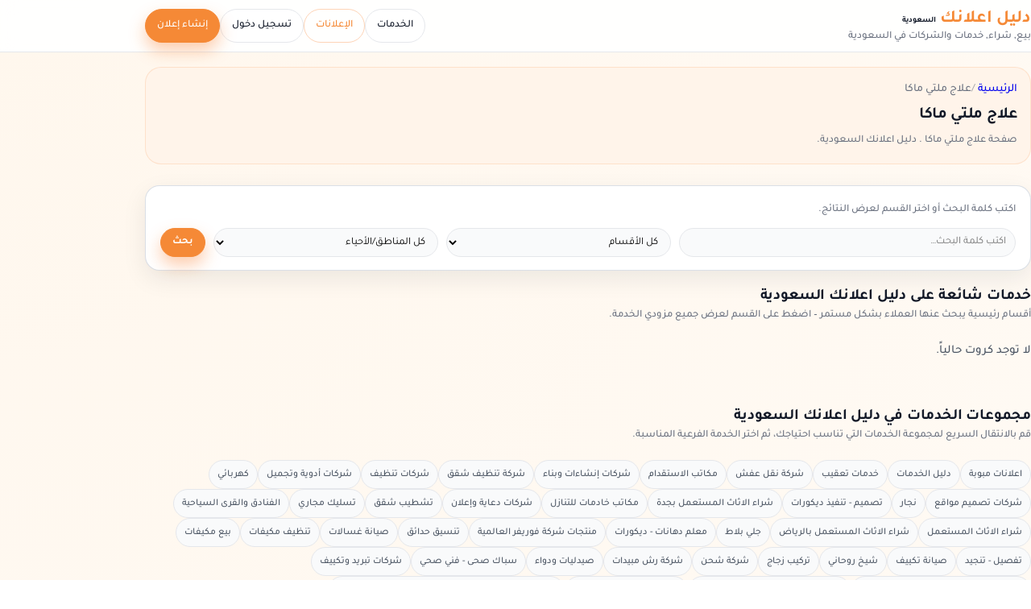

--- FILE ---
content_type: text/html; charset=UTF-8
request_url: https://sa.dalil-e3lank.com/ad_tag/%D8%B9%D9%84%D8%A7%D8%AC-%D9%85%D9%84%D8%AA%D9%8A-%D9%85%D8%A7%D9%83%D8%A7/
body_size: 31760
content:
<!DOCTYPE html>
<html dir="rtl" lang="ar" prefix="og: https://ogp.me/ns#">
<head>
   <title>علاج ملتي ماكا | دليل اعلانك السعودية</title>
    <meta charset="UTF-8" />
    <meta name="viewport" content="width=device-width, initial-scale=1.0">
 <link rel="pingback" href="https://sa.dalil-e3lank.com/xmlrpc.php" />
  <link rel="preload" href="https://sa.dalil-e3lank.com/wp-content/themes/tt4-dalile3lank-child/assets/fonts/Tajawal/Tajawal-Medium.woff2" as="font" type="font/woff2" crossorigin>
<link rel="preload" href="https://sa.dalil-e3lank.com/wp-content/themes/tt4-dalile3lank-child/assets/fonts/Tajawal/Tajawal-Bold.woff2" as="font" type="font/woff2" crossorigin>

<!-- تحسين محرك البحث بواسطة رانك ماث - https://rankmath.com/ -->
<meta name="robots" content="follow, noindex"/>
<meta property="og:locale" content="ar_AR" />
<meta property="og:type" content="article" />
<meta property="og:title" content="علاج ملتي ماكا | دليل اعلانك السعودية" />
<meta property="og:url" content="https://sa.dalil-e3lank.com/ad_tag/%d8%b9%d9%84%d8%a7%d8%ac-%d9%85%d9%84%d8%aa%d9%8a-%d9%85%d8%a7%d9%83%d8%a7/" />
<meta property="og:site_name" content="دليل اعلانك السعودية" />
<meta property="article:publisher" content="https://www.facebook.com/dalile3lanksa" />
<meta property="og:updated_time" content="2026-01-13T00:33:12+03:00" />
<meta property="og:image" content="https://sa.dalil-e3lank.com/wp-content/uploads/2022/06/cropped-logov.png" />
<meta property="og:image:secure_url" content="https://sa.dalil-e3lank.com/wp-content/uploads/2022/06/cropped-logov.png" />
<meta property="og:image:width" content="512" />
<meta property="og:image:height" content="512" />
<meta property="og:image:alt" content="dalil-e3lank.com" />
<meta property="og:image:type" content="image/png" />
<meta property="article:published_time" content="2026-01-13T00:25:13+03:00" />
<meta property="article:modified_time" content="2026-01-13T00:33:12+03:00" />
<meta name="twitter:card" content="summary_large_image" />
<meta name="twitter:title" content="علاج ملتي ماكا | دليل اعلانك السعودية" />
<meta name="twitter:site" content="@dalile3lank_sa" />
<meta name="twitter:creator" content="@dalile3lank_sa" />
<meta name="twitter:image" content="https://sa.dalil-e3lank.com/wp-content/uploads/2022/06/cropped-logov.png" />
<meta name="twitter:label1" content="مدة القراءة" />
<meta name="twitter:data1" content="أقل من دقيقة" />
<script type="application/ld+json" class="rank-math-schema">{"@context":"https://schema.org","@graph":[{"@type":"Place","@id":"https://sa.dalil-e3lank.com/#place","address":{"@type":"PostalAddress","addressLocality":"\u0627\u0644\u0633\u0639\u0648\u062f\u064a\u0629","addressRegion":"\u0627\u0644\u0631\u064a\u0627\u0636","addressCountry":"SA"}},{"@type":["LocalBusiness","Organization"],"@id":"https://sa.dalil-e3lank.com/#organization","name":"\u062f\u0644\u064a\u0644 \u0627\u0639\u0644\u0627\u0646\u0643 \u0627\u0644\u0633\u0639\u0648\u062f\u064a\u0629","url":"https://sa.dalil-e3lank.com","sameAs":["https://www.facebook.com/dalile3lanksa","https://twitter.com/dalile3lank_sa"],"email":"info@dalil-e3lank.com","address":{"@type":"PostalAddress","addressLocality":"\u0627\u0644\u0633\u0639\u0648\u062f\u064a\u0629","addressRegion":"\u0627\u0644\u0631\u064a\u0627\u0636","addressCountry":"SA"},"logo":{"@type":"ImageObject","@id":"https://sa.dalil-e3lank.com/#logo","url":"https://sa.dalil-e3lank.com/wp-content/uploads/2022/06/cropped-logov.png","contentUrl":"https://sa.dalil-e3lank.com/wp-content/uploads/2022/06/cropped-logov.png","caption":"\u062f\u0644\u064a\u0644 \u0627\u0639\u0644\u0627\u0646\u0643 \u0627\u0644\u0633\u0639\u0648\u062f\u064a\u0629","inLanguage":"ar","width":"512","height":"512"},"priceRange":"\u0627\u0644\u0633\u0639\u0631 \u0639\u0646\u062f \u0627\u0644\u0645\u0639\u0627\u064a\u0646\u0629","openingHours":["Monday,Tuesday,Wednesday,Thursday,Friday,Saturday,Sunday 09:00-17:00"],"description":"\u062f\u0644\u064a\u0644 \u0627\u0639\u0644\u0627\u0646\u0643 \u0627\u0644\u0633\u0639\u0648\u062f\u064a\u0629 \u0647\u0648 \u0645\u0648\u0642\u0639 \u0625\u0644\u0643\u062a\u0631\u0648\u0646\u064a \u0634\u0627\u0645\u0644 \u064a\u0642\u062f\u0645 \u0644\u0644\u0645\u0633\u062a\u062e\u062f\u0645\u064a\u0646 \u0645\u0646\u0635\u0629 \u0645\u0648\u062b\u0648\u0642\u0629 \u0644\u0627\u0633\u062a\u0643\u0634\u0627\u0641 \u0648\u062a\u0642\u062f\u064a\u0645 \u0627\u0644\u062e\u062f\u0645\u0627\u062a \u0641\u064a \u0645\u062e\u062a\u0644\u0641 \u0627\u0644\u0645\u062c\u0627\u0644\u0627\u062a. \u064a\u0647\u062f\u0641 \u0625\u0644\u0649 \u062a\u0633\u0647\u064a\u0644 \u0627\u0644\u0648\u0635\u0648\u0644 \u0625\u0644\u0649 \u0645\u0632\u0648\u062f\u064a \u0627\u0644\u062e\u062f\u0645\u0627\u062a \u0648\u062a\u0639\u0632\u064a\u0632 \u0627\u0644\u062a\u0648\u0627\u0635\u0644 \u0628\u064a\u0646 \u0627\u0644\u0623\u0641\u0631\u0627\u062f \u0648\u0627\u0644\u0634\u0631\u0643\u0627\u062a \u062f\u0627\u062e\u0644 \u0627\u0644\u0633\u0639\u0648\u062f\u064a\u0629.","location":{"@id":"https://sa.dalil-e3lank.com/#place"},"image":{"@id":"https://sa.dalil-e3lank.com/#logo"},"areaServed":[{"@type":"Country","name":"\u0627\u0644\u0633\u0639\u0648\u062f\u064a\u0629","identifier":"SA"}],"parentOrganization":{"@type":"Organization","@id":"https://dalil-e3lank.com/#organization","name":"\u062f\u0644\u064a\u0644 \u0627\u0639\u0644\u0627\u0646\u0643","url":"https://dalil-e3lank.com/"}},{"@type":"WebSite","@id":"https://sa.dalil-e3lank.com/#website","url":"https://sa.dalil-e3lank.com","name":"\u062f\u0644\u064a\u0644 \u0627\u0639\u0644\u0627\u0646\u0643 \u0627\u0644\u0633\u0639\u0648\u062f\u064a\u0629","alternateName":"\u062f\u0644\u064a\u0644 \u0627\u0644\u062e\u062f\u0645\u0627\u062a \u0641\u064a \u0627\u0644\u0633\u0639\u0648\u062f\u064a\u0629","publisher":{"@id":"https://sa.dalil-e3lank.com/#organization"},"inLanguage":"ar"},{"@type":"ImageObject","@id":"https://sa.dalil-e3lank.com/wp-content/uploads/2022/06/cropped-logov.png","url":"https://sa.dalil-e3lank.com/wp-content/uploads/2022/06/cropped-logov.png","width":"512","height":"512","caption":"dalil-e3lank.com","inLanguage":"ar"},{"@type":"WebPage","@id":"https://sa.dalil-e3lank.com/ad_tag/%d8%b9%d9%84%d8%a7%d8%ac-%d9%85%d9%84%d8%aa%d9%8a-%d9%85%d8%a7%d9%83%d8%a7/#webpage","url":"https://sa.dalil-e3lank.com/ad_tag/%d8%b9%d9%84%d8%a7%d8%ac-%d9%85%d9%84%d8%aa%d9%8a-%d9%85%d8%a7%d9%83%d8%a7/","name":"\u0639\u0644\u0627\u062c \u0645\u0644\u062a\u064a \u0645\u0627\u0643\u0627 | \u062f\u0644\u064a\u0644 \u0627\u0639\u0644\u0627\u0646\u0643 \u0627\u0644\u0633\u0639\u0648\u062f\u064a\u0629","datePublished":"2026-01-13T00:25:13+03:00","dateModified":"2026-01-13T00:33:12+03:00","isPartOf":{"@id":"https://sa.dalil-e3lank.com/#website"},"primaryImageOfPage":{"@id":"https://sa.dalil-e3lank.com/wp-content/uploads/2022/06/cropped-logov.png"},"inLanguage":"ar","breadcrumb":{"@id":"https://sa.dalil-e3lank.com/ad_tag/#dalil-breadcrumb"}},{"@type":"Person","@id":"https://sa.dalil-e3lank.com/ad_tag/%d8%b9%d9%84%d8%a7%d8%ac-%d9%85%d9%84%d8%aa%d9%8a-%d9%85%d8%a7%d9%83%d8%a7/#author","name":"admin","image":{"@type":"ImageObject","@id":"https://secure.gravatar.com/avatar/77040332152c9c2ade44650e12f7f995a5a0b1b09e3fe53c6a90812457bcd0e2?s=96&amp;d=mm&amp;r=g","url":"https://secure.gravatar.com/avatar/77040332152c9c2ade44650e12f7f995a5a0b1b09e3fe53c6a90812457bcd0e2?s=96&amp;d=mm&amp;r=g","caption":"admin","inLanguage":"ar"},"worksFor":{"@id":"https://sa.dalil-e3lank.com/#organization"}},{"@type":"Article","headline":"\u0639\u0644\u0627\u062c \u0645\u0644\u062a\u064a \u0645\u0627\u0643\u0627 | \u062f\u0644\u064a\u0644 \u0627\u0639\u0644\u0627\u0646\u0643 \u0627\u0644\u0633\u0639\u0648\u062f\u064a\u0629","datePublished":"2026-01-13T00:25:13+03:00","dateModified":"2026-01-13T00:33:12+03:00","author":{"@id":"https://sa.dalil-e3lank.com/ad_tag/%d8%b9%d9%84%d8%a7%d8%ac-%d9%85%d9%84%d8%aa%d9%8a-%d9%85%d8%a7%d9%83%d8%a7/#author","name":"admin"},"publisher":{"@id":"https://sa.dalil-e3lank.com/#organization"},"name":"\u0639\u0644\u0627\u062c \u0645\u0644\u062a\u064a \u0645\u0627\u0643\u0627 | \u062f\u0644\u064a\u0644 \u0627\u0639\u0644\u0627\u0646\u0643 \u0627\u0644\u0633\u0639\u0648\u062f\u064a\u0629","@id":"https://sa.dalil-e3lank.com/ad_tag/%d8%b9%d9%84%d8%a7%d8%ac-%d9%85%d9%84%d8%aa%d9%8a-%d9%85%d8%a7%d9%83%d8%a7/#richSnippet","isPartOf":{"@id":"https://sa.dalil-e3lank.com/ad_tag/%d8%b9%d9%84%d8%a7%d8%ac-%d9%85%d9%84%d8%aa%d9%8a-%d9%85%d8%a7%d9%83%d8%a7/#webpage"},"image":{"@id":"https://sa.dalil-e3lank.com/wp-content/uploads/2022/06/cropped-logov.png"},"inLanguage":"ar","mainEntityOfPage":{"@id":"https://sa.dalil-e3lank.com/ad_tag/%d8%b9%d9%84%d8%a7%d8%ac-%d9%85%d9%84%d8%aa%d9%8a-%d9%85%d8%a7%d9%83%d8%a7/#webpage"}},{"@type":"BreadcrumbList","@id":"https://sa.dalil-e3lank.com/ad_tag/#dalil-breadcrumb","itemListElement":[{"@type":"ListItem","position":"1","name":"\u0627\u0644\u0631\u0626\u064a\u0633\u064a\u0629","item":"https://sa.dalil-e3lank.com/"},{"@type":"ListItem","position":"2","name":"\u0639\u0644\u0627\u062c \u0645\u0644\u062a\u064a \u0645\u0627\u0643\u0627","item":"https://sa.dalil-e3lank.com/ad_tag/"}]}]}</script>
<!-- /إضافة تحسين محركات البحث لووردبريس Rank Math -->

<link rel='preconnect' href='//www.google-analytics.com' />

<style id='wp-img-auto-sizes-contain-inline-css'>
img:is([sizes=auto i],[sizes^="auto," i]){contain-intrinsic-size:3000px 1500px}
/*# sourceURL=wp-img-auto-sizes-contain-inline-css */
</style>
<link data-wpacu-style-handle='DWPP_main_css' rel='stylesheet' id='DWPP_main_css-css' href='https://sa.dalil-e3lank.com/wp-content/plugins/directorist-woocommerce-pricing-plans/assets/css/main.css?ver=3.6.5' media='all' />
<style id='wp-block-library-inline-css'>
:root{--wp-block-synced-color:#7a00df;--wp-block-synced-color--rgb:122,0,223;--wp-bound-block-color:var(--wp-block-synced-color);--wp-editor-canvas-background:#ddd;--wp-admin-theme-color:#007cba;--wp-admin-theme-color--rgb:0,124,186;--wp-admin-theme-color-darker-10:#006ba1;--wp-admin-theme-color-darker-10--rgb:0,107,160.5;--wp-admin-theme-color-darker-20:#005a87;--wp-admin-theme-color-darker-20--rgb:0,90,135;--wp-admin-border-width-focus:2px}@media (min-resolution:192dpi){:root{--wp-admin-border-width-focus:1.5px}}.wp-element-button{cursor:pointer}:root .has-very-light-gray-background-color{background-color:#eee}:root .has-very-dark-gray-background-color{background-color:#313131}:root .has-very-light-gray-color{color:#eee}:root .has-very-dark-gray-color{color:#313131}:root .has-vivid-green-cyan-to-vivid-cyan-blue-gradient-background{background:linear-gradient(135deg,#00d084,#0693e3)}:root .has-purple-crush-gradient-background{background:linear-gradient(135deg,#34e2e4,#4721fb 50%,#ab1dfe)}:root .has-hazy-dawn-gradient-background{background:linear-gradient(135deg,#faaca8,#dad0ec)}:root .has-subdued-olive-gradient-background{background:linear-gradient(135deg,#fafae1,#67a671)}:root .has-atomic-cream-gradient-background{background:linear-gradient(135deg,#fdd79a,#004a59)}:root .has-nightshade-gradient-background{background:linear-gradient(135deg,#330968,#31cdcf)}:root .has-midnight-gradient-background{background:linear-gradient(135deg,#020381,#2874fc)}:root{--wp--preset--font-size--normal:16px;--wp--preset--font-size--huge:42px}.has-regular-font-size{font-size:1em}.has-larger-font-size{font-size:2.625em}.has-normal-font-size{font-size:var(--wp--preset--font-size--normal)}.has-huge-font-size{font-size:var(--wp--preset--font-size--huge)}.has-text-align-center{text-align:center}.has-text-align-left{text-align:left}.has-text-align-right{text-align:right}.has-fit-text{white-space:nowrap!important}#end-resizable-editor-section{display:none}.aligncenter{clear:both}.items-justified-left{justify-content:flex-start}.items-justified-center{justify-content:center}.items-justified-right{justify-content:flex-end}.items-justified-space-between{justify-content:space-between}.screen-reader-text{border:0;clip-path:inset(50%);height:1px;margin:-1px;overflow:hidden;padding:0;position:absolute;width:1px;word-wrap:normal!important}.screen-reader-text:focus{background-color:#ddd;clip-path:none;color:#444;display:block;font-size:1em;height:auto;left:5px;line-height:normal;padding:15px 23px 14px;text-decoration:none;top:5px;width:auto;z-index:100000}html :where(.has-border-color){border-style:solid}html :where([style*=border-top-color]){border-top-style:solid}html :where([style*=border-right-color]){border-right-style:solid}html :where([style*=border-bottom-color]){border-bottom-style:solid}html :where([style*=border-left-color]){border-left-style:solid}html :where([style*=border-width]){border-style:solid}html :where([style*=border-top-width]){border-top-style:solid}html :where([style*=border-right-width]){border-right-style:solid}html :where([style*=border-bottom-width]){border-bottom-style:solid}html :where([style*=border-left-width]){border-left-style:solid}html :where(img[class*=wp-image-]){height:auto;max-width:100%}:where(figure){margin:0 0 1em}html :where(.is-position-sticky){--wp-admin--admin-bar--position-offset:var(--wp-admin--admin-bar--height,0px)}@media screen and (max-width:600px){html :where(.is-position-sticky){--wp-admin--admin-bar--position-offset:0px}}
/*# sourceURL=/wp-includes/css/dist/block-library/common.min.css */
</style>
<link data-wpacu-style-handle='directorist-blocks-common' rel='stylesheet' id='directorist-blocks-common-css' href='https://sa.dalil-e3lank.com/wp-content/plugins/directorist/blocks/assets/index-rtl.css?ver=1' media='all' />
<style id='global-styles-inline-css'>
:root{--wp--preset--aspect-ratio--square: 1;--wp--preset--aspect-ratio--4-3: 4/3;--wp--preset--aspect-ratio--3-4: 3/4;--wp--preset--aspect-ratio--3-2: 3/2;--wp--preset--aspect-ratio--2-3: 2/3;--wp--preset--aspect-ratio--16-9: 16/9;--wp--preset--aspect-ratio--9-16: 9/16;--wp--preset--color--black: #000000;--wp--preset--color--cyan-bluish-gray: #abb8c3;--wp--preset--color--white: #ffffff;--wp--preset--color--pale-pink: #f78da7;--wp--preset--color--vivid-red: #cf2e2e;--wp--preset--color--luminous-vivid-orange: #ff6900;--wp--preset--color--luminous-vivid-amber: #fcb900;--wp--preset--color--light-green-cyan: #7bdcb5;--wp--preset--color--vivid-green-cyan: #00d084;--wp--preset--color--pale-cyan-blue: #8ed1fc;--wp--preset--color--vivid-cyan-blue: #0693e3;--wp--preset--color--vivid-purple: #9b51e0;--wp--preset--color--base: #f9f9f9;--wp--preset--color--base-2: #ffffff;--wp--preset--color--contrast: #111111;--wp--preset--color--contrast-2: #636363;--wp--preset--color--contrast-3: #A4A4A4;--wp--preset--color--accent: #cfcabe;--wp--preset--color--accent-2: #c2a990;--wp--preset--color--accent-3: #d8613c;--wp--preset--color--accent-4: #b1c5a4;--wp--preset--color--accent-5: #b5bdbc;--wp--preset--gradient--vivid-cyan-blue-to-vivid-purple: linear-gradient(135deg,rgb(6,147,227) 0%,rgb(155,81,224) 100%);--wp--preset--gradient--light-green-cyan-to-vivid-green-cyan: linear-gradient(135deg,rgb(122,220,180) 0%,rgb(0,208,130) 100%);--wp--preset--gradient--luminous-vivid-amber-to-luminous-vivid-orange: linear-gradient(135deg,rgb(252,185,0) 0%,rgb(255,105,0) 100%);--wp--preset--gradient--luminous-vivid-orange-to-vivid-red: linear-gradient(135deg,rgb(255,105,0) 0%,rgb(207,46,46) 100%);--wp--preset--gradient--very-light-gray-to-cyan-bluish-gray: linear-gradient(135deg,rgb(238,238,238) 0%,rgb(169,184,195) 100%);--wp--preset--gradient--cool-to-warm-spectrum: linear-gradient(135deg,rgb(74,234,220) 0%,rgb(151,120,209) 20%,rgb(207,42,186) 40%,rgb(238,44,130) 60%,rgb(251,105,98) 80%,rgb(254,248,76) 100%);--wp--preset--gradient--blush-light-purple: linear-gradient(135deg,rgb(255,206,236) 0%,rgb(152,150,240) 100%);--wp--preset--gradient--blush-bordeaux: linear-gradient(135deg,rgb(254,205,165) 0%,rgb(254,45,45) 50%,rgb(107,0,62) 100%);--wp--preset--gradient--luminous-dusk: linear-gradient(135deg,rgb(255,203,112) 0%,rgb(199,81,192) 50%,rgb(65,88,208) 100%);--wp--preset--gradient--pale-ocean: linear-gradient(135deg,rgb(255,245,203) 0%,rgb(182,227,212) 50%,rgb(51,167,181) 100%);--wp--preset--gradient--electric-grass: linear-gradient(135deg,rgb(202,248,128) 0%,rgb(113,206,126) 100%);--wp--preset--gradient--midnight: linear-gradient(135deg,rgb(2,3,129) 0%,rgb(40,116,252) 100%);--wp--preset--gradient--gradient-1: linear-gradient(to bottom, #cfcabe 0%, #F9F9F9 100%);--wp--preset--gradient--gradient-2: linear-gradient(to bottom, #C2A990 0%, #F9F9F9 100%);--wp--preset--gradient--gradient-3: linear-gradient(to bottom, #D8613C 0%, #F9F9F9 100%);--wp--preset--gradient--gradient-4: linear-gradient(to bottom, #B1C5A4 0%, #F9F9F9 100%);--wp--preset--gradient--gradient-5: linear-gradient(to bottom, #B5BDBC 0%, #F9F9F9 100%);--wp--preset--gradient--gradient-6: linear-gradient(to bottom, #A4A4A4 0%, #F9F9F9 100%);--wp--preset--gradient--gradient-7: linear-gradient(to bottom, #cfcabe 50%, #F9F9F9 50%);--wp--preset--gradient--gradient-8: linear-gradient(to bottom, #C2A990 50%, #F9F9F9 50%);--wp--preset--gradient--gradient-9: linear-gradient(to bottom, #D8613C 50%, #F9F9F9 50%);--wp--preset--gradient--gradient-10: linear-gradient(to bottom, #B1C5A4 50%, #F9F9F9 50%);--wp--preset--gradient--gradient-11: linear-gradient(to bottom, #B5BDBC 50%, #F9F9F9 50%);--wp--preset--gradient--gradient-12: linear-gradient(to bottom, #A4A4A4 50%, #F9F9F9 50%);--wp--preset--font-size--small: 0.9rem;--wp--preset--font-size--medium: 1.05rem;--wp--preset--font-size--large: clamp(1.39rem, 1.39rem + ((1vw - 0.2rem) * 0.767), 1.85rem);--wp--preset--font-size--x-large: clamp(1.85rem, 1.85rem + ((1vw - 0.2rem) * 1.083), 2.5rem);--wp--preset--font-size--xx-large: clamp(2.5rem, 2.5rem + ((1vw - 0.2rem) * 1.283), 3.27rem);--wp--preset--font-family--tajawal: "Tajawal", system-ui, -apple-system, BlinkMacSystemFont, "Segoe UI", sans-serif;--wp--preset--spacing--20: min(1.5rem, 2vw);--wp--preset--spacing--30: min(2.5rem, 3vw);--wp--preset--spacing--40: min(4rem, 5vw);--wp--preset--spacing--50: min(6.5rem, 8vw);--wp--preset--spacing--60: min(10.5rem, 13vw);--wp--preset--spacing--70: 3.38rem;--wp--preset--spacing--80: 5.06rem;--wp--preset--spacing--10: 1rem;--wp--preset--shadow--natural: 6px 6px 9px rgba(0, 0, 0, 0.2);--wp--preset--shadow--deep: 12px 12px 50px rgba(0, 0, 0, 0.4);--wp--preset--shadow--sharp: 6px 6px 0px rgba(0, 0, 0, 0.2);--wp--preset--shadow--outlined: 6px 6px 0px -3px rgb(255, 255, 255), 6px 6px rgb(0, 0, 0);--wp--preset--shadow--crisp: 6px 6px 0px rgb(0, 0, 0);}:root { --wp--style--global--content-size: 620px;--wp--style--global--wide-size: 1280px; }:where(body) { margin: 0; }.wp-site-blocks { padding-top: var(--wp--style--root--padding-top); padding-bottom: var(--wp--style--root--padding-bottom); }.has-global-padding { padding-right: var(--wp--style--root--padding-right); padding-left: var(--wp--style--root--padding-left); }.has-global-padding > .alignfull { margin-right: calc(var(--wp--style--root--padding-right) * -1); margin-left: calc(var(--wp--style--root--padding-left) * -1); }.has-global-padding :where(:not(.alignfull.is-layout-flow) > .has-global-padding:not(.wp-block-block, .alignfull)) { padding-right: 0; padding-left: 0; }.has-global-padding :where(:not(.alignfull.is-layout-flow) > .has-global-padding:not(.wp-block-block, .alignfull)) > .alignfull { margin-left: 0; margin-right: 0; }.wp-site-blocks > .alignleft { float: left; margin-right: 2em; }.wp-site-blocks > .alignright { float: right; margin-left: 2em; }.wp-site-blocks > .aligncenter { justify-content: center; margin-left: auto; margin-right: auto; }:where(.wp-site-blocks) > * { margin-block-start: 1.2rem; margin-block-end: 0; }:where(.wp-site-blocks) > :first-child { margin-block-start: 0; }:where(.wp-site-blocks) > :last-child { margin-block-end: 0; }:root { --wp--style--block-gap: 1.2rem; }:root :where(.is-layout-flow) > :first-child{margin-block-start: 0;}:root :where(.is-layout-flow) > :last-child{margin-block-end: 0;}:root :where(.is-layout-flow) > *{margin-block-start: 1.2rem;margin-block-end: 0;}:root :where(.is-layout-constrained) > :first-child{margin-block-start: 0;}:root :where(.is-layout-constrained) > :last-child{margin-block-end: 0;}:root :where(.is-layout-constrained) > *{margin-block-start: 1.2rem;margin-block-end: 0;}:root :where(.is-layout-flex){gap: 1.2rem;}:root :where(.is-layout-grid){gap: 1.2rem;}.is-layout-flow > .alignleft{float: left;margin-inline-start: 0;margin-inline-end: 2em;}.is-layout-flow > .alignright{float: right;margin-inline-start: 2em;margin-inline-end: 0;}.is-layout-flow > .aligncenter{margin-left: auto !important;margin-right: auto !important;}.is-layout-constrained > .alignleft{float: left;margin-inline-start: 0;margin-inline-end: 2em;}.is-layout-constrained > .alignright{float: right;margin-inline-start: 2em;margin-inline-end: 0;}.is-layout-constrained > .aligncenter{margin-left: auto !important;margin-right: auto !important;}.is-layout-constrained > :where(:not(.alignleft):not(.alignright):not(.alignfull)){max-width: var(--wp--style--global--content-size);margin-left: auto !important;margin-right: auto !important;}.is-layout-constrained > .alignwide{max-width: var(--wp--style--global--wide-size);}body .is-layout-flex{display: flex;}.is-layout-flex{flex-wrap: wrap;align-items: center;}.is-layout-flex > :is(*, div){margin: 0;}body .is-layout-grid{display: grid;}.is-layout-grid > :is(*, div){margin: 0;}body{background-color: var(--wp--preset--color--base);color: var(--wp--preset--color--contrast);font-family: var(--wp--preset--font-family--tajawal);font-size: var(--wp--preset--font-size--medium);font-style: normal;font-weight: 400;line-height: 1.55;--wp--style--root--padding-top: 0px;--wp--style--root--padding-right: var(--wp--preset--spacing--50);--wp--style--root--padding-bottom: 0px;--wp--style--root--padding-left: var(--wp--preset--spacing--50);}a:where(:not(.wp-element-button)){color: var(--wp--preset--color--contrast);text-decoration: underline;}:root :where(a:where(:not(.wp-element-button)):hover){text-decoration: none;}h1, h2, h3, h4, h5, h6{color: var(--wp--preset--color--contrast);font-family: var(--wp--preset--font-family--tajawal);font-weight: 400;line-height: 1.2;}h1{font-size: var(--wp--preset--font-size--xx-large);line-height: 1.15;}h2{font-size: var(--wp--preset--font-size--x-large);}h3{font-size: var(--wp--preset--font-size--large);}h4{font-size: clamp(1.1rem, 1.1rem + ((1vw - 0.2rem) * 0.767), 1.5rem);}h5{font-size: var(--wp--preset--font-size--medium);}h6{font-size: var(--wp--preset--font-size--small);}:root :where(.wp-element-button, .wp-block-button__link){background-color: var(--wp--preset--color--contrast);border-radius: .33rem;border-color: var(--wp--preset--color--contrast);border-width: 0;color: var(--wp--preset--color--base);font-family: inherit;font-size: var(--wp--preset--font-size--small);font-style: normal;font-weight: 500;letter-spacing: inherit;line-height: inherit;padding-top: 0.6rem;padding-right: 1rem;padding-bottom: 0.6rem;padding-left: 1rem;text-decoration: none;text-transform: inherit;}:root :where(.wp-element-button:hover, .wp-block-button__link:hover){background-color: var(--wp--preset--color--contrast-2);border-color: var(--wp--preset--color--contrast-2);color: var(--wp--preset--color--base);}:root :where(.wp-element-button:focus, .wp-block-button__link:focus){background-color: var(--wp--preset--color--contrast-2);border-color: var(--wp--preset--color--contrast-2);color: var(--wp--preset--color--base);outline-color: var(--wp--preset--color--contrast);outline-offset: 2px;}:root :where(.wp-element-button:active, .wp-block-button__link:active){background-color: var(--wp--preset--color--contrast);color: var(--wp--preset--color--base);}:root :where(.wp-element-caption, .wp-block-audio figcaption, .wp-block-embed figcaption, .wp-block-gallery figcaption, .wp-block-image figcaption, .wp-block-table figcaption, .wp-block-video figcaption){color: var(--wp--preset--color--contrast-2);font-family: var(--wp--preset--font-family--body);font-size: 0.8rem;}.has-black-color{color: var(--wp--preset--color--black) !important;}.has-cyan-bluish-gray-color{color: var(--wp--preset--color--cyan-bluish-gray) !important;}.has-white-color{color: var(--wp--preset--color--white) !important;}.has-pale-pink-color{color: var(--wp--preset--color--pale-pink) !important;}.has-vivid-red-color{color: var(--wp--preset--color--vivid-red) !important;}.has-luminous-vivid-orange-color{color: var(--wp--preset--color--luminous-vivid-orange) !important;}.has-luminous-vivid-amber-color{color: var(--wp--preset--color--luminous-vivid-amber) !important;}.has-light-green-cyan-color{color: var(--wp--preset--color--light-green-cyan) !important;}.has-vivid-green-cyan-color{color: var(--wp--preset--color--vivid-green-cyan) !important;}.has-pale-cyan-blue-color{color: var(--wp--preset--color--pale-cyan-blue) !important;}.has-vivid-cyan-blue-color{color: var(--wp--preset--color--vivid-cyan-blue) !important;}.has-vivid-purple-color{color: var(--wp--preset--color--vivid-purple) !important;}.has-base-color{color: var(--wp--preset--color--base) !important;}.has-base-2-color{color: var(--wp--preset--color--base-2) !important;}.has-contrast-color{color: var(--wp--preset--color--contrast) !important;}.has-contrast-2-color{color: var(--wp--preset--color--contrast-2) !important;}.has-contrast-3-color{color: var(--wp--preset--color--contrast-3) !important;}.has-accent-color{color: var(--wp--preset--color--accent) !important;}.has-accent-2-color{color: var(--wp--preset--color--accent-2) !important;}.has-accent-3-color{color: var(--wp--preset--color--accent-3) !important;}.has-accent-4-color{color: var(--wp--preset--color--accent-4) !important;}.has-accent-5-color{color: var(--wp--preset--color--accent-5) !important;}.has-black-background-color{background-color: var(--wp--preset--color--black) !important;}.has-cyan-bluish-gray-background-color{background-color: var(--wp--preset--color--cyan-bluish-gray) !important;}.has-white-background-color{background-color: var(--wp--preset--color--white) !important;}.has-pale-pink-background-color{background-color: var(--wp--preset--color--pale-pink) !important;}.has-vivid-red-background-color{background-color: var(--wp--preset--color--vivid-red) !important;}.has-luminous-vivid-orange-background-color{background-color: var(--wp--preset--color--luminous-vivid-orange) !important;}.has-luminous-vivid-amber-background-color{background-color: var(--wp--preset--color--luminous-vivid-amber) !important;}.has-light-green-cyan-background-color{background-color: var(--wp--preset--color--light-green-cyan) !important;}.has-vivid-green-cyan-background-color{background-color: var(--wp--preset--color--vivid-green-cyan) !important;}.has-pale-cyan-blue-background-color{background-color: var(--wp--preset--color--pale-cyan-blue) !important;}.has-vivid-cyan-blue-background-color{background-color: var(--wp--preset--color--vivid-cyan-blue) !important;}.has-vivid-purple-background-color{background-color: var(--wp--preset--color--vivid-purple) !important;}.has-base-background-color{background-color: var(--wp--preset--color--base) !important;}.has-base-2-background-color{background-color: var(--wp--preset--color--base-2) !important;}.has-contrast-background-color{background-color: var(--wp--preset--color--contrast) !important;}.has-contrast-2-background-color{background-color: var(--wp--preset--color--contrast-2) !important;}.has-contrast-3-background-color{background-color: var(--wp--preset--color--contrast-3) !important;}.has-accent-background-color{background-color: var(--wp--preset--color--accent) !important;}.has-accent-2-background-color{background-color: var(--wp--preset--color--accent-2) !important;}.has-accent-3-background-color{background-color: var(--wp--preset--color--accent-3) !important;}.has-accent-4-background-color{background-color: var(--wp--preset--color--accent-4) !important;}.has-accent-5-background-color{background-color: var(--wp--preset--color--accent-5) !important;}.has-black-border-color{border-color: var(--wp--preset--color--black) !important;}.has-cyan-bluish-gray-border-color{border-color: var(--wp--preset--color--cyan-bluish-gray) !important;}.has-white-border-color{border-color: var(--wp--preset--color--white) !important;}.has-pale-pink-border-color{border-color: var(--wp--preset--color--pale-pink) !important;}.has-vivid-red-border-color{border-color: var(--wp--preset--color--vivid-red) !important;}.has-luminous-vivid-orange-border-color{border-color: var(--wp--preset--color--luminous-vivid-orange) !important;}.has-luminous-vivid-amber-border-color{border-color: var(--wp--preset--color--luminous-vivid-amber) !important;}.has-light-green-cyan-border-color{border-color: var(--wp--preset--color--light-green-cyan) !important;}.has-vivid-green-cyan-border-color{border-color: var(--wp--preset--color--vivid-green-cyan) !important;}.has-pale-cyan-blue-border-color{border-color: var(--wp--preset--color--pale-cyan-blue) !important;}.has-vivid-cyan-blue-border-color{border-color: var(--wp--preset--color--vivid-cyan-blue) !important;}.has-vivid-purple-border-color{border-color: var(--wp--preset--color--vivid-purple) !important;}.has-base-border-color{border-color: var(--wp--preset--color--base) !important;}.has-base-2-border-color{border-color: var(--wp--preset--color--base-2) !important;}.has-contrast-border-color{border-color: var(--wp--preset--color--contrast) !important;}.has-contrast-2-border-color{border-color: var(--wp--preset--color--contrast-2) !important;}.has-contrast-3-border-color{border-color: var(--wp--preset--color--contrast-3) !important;}.has-accent-border-color{border-color: var(--wp--preset--color--accent) !important;}.has-accent-2-border-color{border-color: var(--wp--preset--color--accent-2) !important;}.has-accent-3-border-color{border-color: var(--wp--preset--color--accent-3) !important;}.has-accent-4-border-color{border-color: var(--wp--preset--color--accent-4) !important;}.has-accent-5-border-color{border-color: var(--wp--preset--color--accent-5) !important;}.has-vivid-cyan-blue-to-vivid-purple-gradient-background{background: var(--wp--preset--gradient--vivid-cyan-blue-to-vivid-purple) !important;}.has-light-green-cyan-to-vivid-green-cyan-gradient-background{background: var(--wp--preset--gradient--light-green-cyan-to-vivid-green-cyan) !important;}.has-luminous-vivid-amber-to-luminous-vivid-orange-gradient-background{background: var(--wp--preset--gradient--luminous-vivid-amber-to-luminous-vivid-orange) !important;}.has-luminous-vivid-orange-to-vivid-red-gradient-background{background: var(--wp--preset--gradient--luminous-vivid-orange-to-vivid-red) !important;}.has-very-light-gray-to-cyan-bluish-gray-gradient-background{background: var(--wp--preset--gradient--very-light-gray-to-cyan-bluish-gray) !important;}.has-cool-to-warm-spectrum-gradient-background{background: var(--wp--preset--gradient--cool-to-warm-spectrum) !important;}.has-blush-light-purple-gradient-background{background: var(--wp--preset--gradient--blush-light-purple) !important;}.has-blush-bordeaux-gradient-background{background: var(--wp--preset--gradient--blush-bordeaux) !important;}.has-luminous-dusk-gradient-background{background: var(--wp--preset--gradient--luminous-dusk) !important;}.has-pale-ocean-gradient-background{background: var(--wp--preset--gradient--pale-ocean) !important;}.has-electric-grass-gradient-background{background: var(--wp--preset--gradient--electric-grass) !important;}.has-midnight-gradient-background{background: var(--wp--preset--gradient--midnight) !important;}.has-gradient-1-gradient-background{background: var(--wp--preset--gradient--gradient-1) !important;}.has-gradient-2-gradient-background{background: var(--wp--preset--gradient--gradient-2) !important;}.has-gradient-3-gradient-background{background: var(--wp--preset--gradient--gradient-3) !important;}.has-gradient-4-gradient-background{background: var(--wp--preset--gradient--gradient-4) !important;}.has-gradient-5-gradient-background{background: var(--wp--preset--gradient--gradient-5) !important;}.has-gradient-6-gradient-background{background: var(--wp--preset--gradient--gradient-6) !important;}.has-gradient-7-gradient-background{background: var(--wp--preset--gradient--gradient-7) !important;}.has-gradient-8-gradient-background{background: var(--wp--preset--gradient--gradient-8) !important;}.has-gradient-9-gradient-background{background: var(--wp--preset--gradient--gradient-9) !important;}.has-gradient-10-gradient-background{background: var(--wp--preset--gradient--gradient-10) !important;}.has-gradient-11-gradient-background{background: var(--wp--preset--gradient--gradient-11) !important;}.has-gradient-12-gradient-background{background: var(--wp--preset--gradient--gradient-12) !important;}.has-small-font-size{font-size: var(--wp--preset--font-size--small) !important;}.has-medium-font-size{font-size: var(--wp--preset--font-size--medium) !important;}.has-large-font-size{font-size: var(--wp--preset--font-size--large) !important;}.has-x-large-font-size{font-size: var(--wp--preset--font-size--x-large) !important;}.has-xx-large-font-size{font-size: var(--wp--preset--font-size--xx-large) !important;}.has-tajawal-font-family{font-family: var(--wp--preset--font-family--tajawal) !important;}:where(.wp-site-blocks *:focus){outline-width:2px;outline-style:solid}
/*# sourceURL=global-styles-inline-css */
</style>
<link data-wpacu-style-handle='mas_main__public_style' rel='stylesheet' id='mas_main__public_style-css' href='https://sa.dalil-e3lank.com/wp-content/plugins/directorist-mark-as-sold/assets/public/css/main.css?ver=6.9' media='all' />
<link data-wpacu-style-handle='dwpp_main_css_rtl' rel='stylesheet' id='dwpp_main_css_rtl-css' href='https://sa.dalil-e3lank.com/wp-content/plugins/directorist-woocommerce-pricing-plans/assets/css/main-rtl.css?ver=3.6.5' media='all' />
<link data-wpacu-style-handle='woocommerce-layout' rel='stylesheet' id='woocommerce-layout-rtl-css' href='https://sa.dalil-e3lank.com/wp-content/plugins/woocommerce/assets/css/woocommerce-layout-rtl.css?ver=10.4.3' media='all' />
<link data-wpacu-style-handle='woocommerce-smallscreen' rel='stylesheet' id='woocommerce-smallscreen-rtl-css' href='https://sa.dalil-e3lank.com/wp-content/plugins/woocommerce/assets/css/woocommerce-smallscreen-rtl.css?ver=10.4.3' media='only screen and (max-width: 768px)' />
<link data-wpacu-style-handle='woocommerce-general' rel='stylesheet' id='woocommerce-general-rtl-css' href='https://sa.dalil-e3lank.com/wp-content/plugins/woocommerce/assets/css/woocommerce-rtl.css?ver=10.4.3' media='all' />
<link data-wpacu-style-handle='woocommerce-blocktheme' rel='stylesheet' id='woocommerce-blocktheme-rtl-css' href='https://sa.dalil-e3lank.com/wp-content/plugins/woocommerce/assets/css/woocommerce-blocktheme-rtl.css?ver=10.4.3' media='all' />
<style id='woocommerce-inline-inline-css'>
.woocommerce form .form-row .required { visibility: visible; }
/*# sourceURL=woocommerce-inline-inline-css */
</style>
<link data-wpacu-style-handle='twentytwentyfour-style' rel='stylesheet' id='twentytwentyfour-style-css' href='https://sa.dalil-e3lank.com/wp-content/themes/twentytwentyfour/style.css?ver=1.4' media='all' />
<link data-wpacu-style-handle='dalile3lank-child-style' rel='stylesheet' id='dalile3lank-child-style-css' href='https://sa.dalil-e3lank.com/wp-content/themes/tt4-dalile3lank-child/style.css?ver=6.9' media='all' />
<link data-wpacu-style-handle='dalile3lank-child-custom' rel='stylesheet' id='dalile3lank-child-custom-css' href='https://sa.dalil-e3lank.com/wp-content/themes/tt4-dalile3lank-child/assets/css/custom.css?ver=1767969679' media='all' />
<link data-wpacu-style-handle='dalile3lank-child-custom-v3' rel='stylesheet' id='dalile3lank-child-custom-v3-css' href='https://sa.dalil-e3lank.com/wp-content/themes/tt4-dalile3lank-child/assets/css/custom-v3.css?ver=1768250358' media='all' />
<link data-wpacu-style-handle='directorist-openstreet-map-leaflet' rel='stylesheet' id='directorist-openstreet-map-leaflet-css' href='https://sa.dalil-e3lank.com/wp-content/plugins/directorist/assets/vendor-css/openstreet-map/leaflet.css?ver=1768762089' media='all' />
<link data-wpacu-style-handle='directorist-openstreet-map-openstreet' rel='stylesheet' id='directorist-openstreet-map-openstreet-css' href='https://sa.dalil-e3lank.com/wp-content/plugins/directorist/assets/vendor-css/openstreet-map/openstreet.css?ver=1768762089' media='all' />
<link data-wpacu-style-handle='directorist-main-style' rel='stylesheet' id='directorist-main-style-css' href='https://sa.dalil-e3lank.com/wp-content/plugins/directorist/assets/css/public-main.rtl.css?ver=1768762089' media='all' />
<style id='directorist-main-style-inline-css'>
:root{--directorist-color-primary:#444752;--directorist-color-primary-rgb:68,71,82;--directorist-color-secondary:#F2F3F5;--directorist-color-secondary-rgb:242,243,245;--directorist-color-dark:#000;--directorist-color-dark-rgb:0,0,0;--directorist-color-success:#28A800;--directorist-color-success-rgb:40,168,0;--directorist-color-info:#2c99ff;--directorist-color-info-rgb:44,153,255;--directorist-color-warning:#f28100;--directorist-color-warning-rgb:242,129,0;--directorist-color-danger:#f80718;--directorist-color-danger-rgb:248,7,24;--directorist-color-white:#fff;--directorist-color-white-rgb:255,255,255;--directorist-color-body:#404040;--directorist-color-gray:#bcbcbc;--directorist-color-gray-rgb:188,188,188;--directorist-color-gray-hover:#BCBCBC;--directorist-color-light:#ededed;--directorist-color-light-hover:#fff;--directorist-color-light-gray:#808080;--directorist-color-light-gray-rgb:237,237,237;--directorist-color-deep-gray:#808080;--directorist-color-bg-gray:#f4f4f4;--directorist-color-bg-light-gray:#F4F5F6;--directorist-color-bg-light:#EDEDED;--directorist-color-placeholder:#6c757d;--directorist-color-overlay:rgba(var(--directorist-color-dark-rgb),.5);--directorist-color-overlay-normal:rgba(var(--directorist-color-dark-rgb),.2);--directorist-color-border:#e9e9e9;--directorist-color-border-light:#f5f5f5;--directorist-color-border-gray:#d9d9d9;--directorist-box-shadow:0 4px 6px rgba(0,0,0,.04);--directorist-box-shadow-sm:0 2px 5px rgba(0,0,0,.05);--directorist-color-open-badge:#32cc6f;--directorist-color-closed-badge:#e23636;--directorist-color-featured-badge:#fa8b0c;--directorist-color-popular-badge:#f51957;--directorist-color-new-badge:#2C99FF;--directorist-color-marker-shape:#444752;--directorist-color-marker-icon:#fff;--directorist-color-marker-shape-rgb:68,71,82;--directorist-fw-regular:400;--directorist-fw-medium:500;--directorist-fw-semiBold:600;--directorist-fw-bold:700;--directorist-border-radius-xs:8px;--directorist-border-radius-sm:10px;--directorist-border-radius-md:12px;--directorist-border-radius-lg:16px;--directorist-color-btn:var(--directorist-color-primary);--directorist-color-btn-hover:rgba(var(--directorist-color-primary-rgb),.80);--directorist-color-btn-border:var(--directorist-color-primary);--directorist-color-btn-primary:#fff;--directorist-color-btn-primary-rgb:68,71,82;--directorist-color-btn-primary-bg:#444752;--directorist-color-btn-primary-border:#444752;--directorist-color-btn-secondary:#404040;--directorist-color-btn-secondary-rgb:242,243,245;--directorist-color-btn-secondary-bg:#f2f3f5;--directorist-color-btn-secondary-border:#f2f3f5;--directorist-color-star:var(--directorist-color-warning);--gallery-crop-width:740px;--gallery-crop-height:580px}.pricing .price_action .price_action--btn,#directorist.atbd_wrapper .btn-primary,.default-ad-search .submit_btn .btn-default,.atbd_content_active #directorist.atbd_wrapper.dashboard_area .user_pro_img_area .user_img .choose_btn #upload_pro_pic,#directorist.atbd_wrapper .at-modal .at-modal-close,.atbdp_login_form_shortcode #loginform p input[type=submit],.atbd_manage_fees_wrapper .table tr .action p .btn-block,#directorist.atbd_wrapper #atbdp-checkout-form #atbdp_checkout_submit_btn,#directorist.atbd_wrapper .ezmu__btn,.default-ad-search .submit_btn .btn-primary,.directorist-content-active .widget.atbd_widget .directorist .btn,.directorist-btn.directorist-btn-dark,.atbd-add-payment-method form .atbd-save-card,#bhCopyTime,#bhAddNew,.directorist-content-active .widget.atbd_widget .atbd_author_info_widget .btn{color:var(--directorist-color-white)}.pricing .price_action .price_action--btn:hover,#directorist.atbd_wrapper .btn-primary:hover,.default-ad-search .submit_btn .btn-default:hover,.atbd_content_active #directorist.atbd_wrapper.dashboard_area .user_pro_img_area .user_img .choose_btn #upload_pro_pic:hover,#directorist.atbd_wrapper .at-modal .at-modal-close:hover,.atbdp_login_form_shortcode #loginform p input[type=submit]:hover,.atbd_manage_fees_wrapper .table tr .action p .btn-block:hover,#directorist.atbd_wrapper #atbdp-checkout-form #atbdp_checkout_submit_btn:hover,#directorist.atbd_wrapper .ezmu__btn:hover,.default-ad-search .submit_btn .btn-primary:hover,.directorist-content-active .widget.atbd_widget .directorist .btn:hover,.directorist-btn.directorist-btn-dark:hover,.atbd-add-payment-method form .atbd-save-card:hover,#bhCopyTime:hover,#bhAddNew:hover,.bdb-select-hours .bdb-remove:hover,.directorist-content-active .widget.atbd_widget .atbd_author_info_widget .btn:hover{color:var(--directorist-color-white)}.pricing .price_action .price_action--btn,#directorist.atbd_wrapper .btn-primary,.default-ad-search .submit_btn .btn-default,.atbd_content_active #directorist.atbd_wrapper.dashboard_area .user_pro_img_area .user_img .choose_btn #upload_pro_pic,#directorist.atbd_wrapper .at-modal .at-modal-close,.atbdp_login_form_shortcode #loginform p input[type=submit],.atbd_manage_fees_wrapper .table tr .action p .btn-block,#directorist.atbd_wrapper .ezmu__btn,.default-ad-search .submit_btn .btn-primary .directorist-content-active .widget.atbd_widget .directorist .btn,.directorist-btn.directorist-btn-dark,.atbd-add-payment-method form .atbd-save-card,#bhCopyTime,#bhAddNew,.bdb-select-hours .bdb-remove,.directorist-content-active .widget.atbd_widget .atbd_author_info_widget .btn{background:var(--directorist-color-btn-primary-bg)}.pricing .price_action .price_action--btn:hover,#directorist.atbd_wrapper .btn-primary:hover,#directorist.atbd_wrapper .at-modal .at-modal-close:hover,.default-ad-search .submit_btn .btn-default:hover,.atbd_content_active #directorist.atbd_wrapper.dashboard_area .user_pro_img_area .user_img .choose_btn #upload_pro_pic:hover,.atbdp_login_form_shortcode #loginform p input[type=submit]:hover,#directorist.atbd_wrapper .ezmu__btn:hover,.default-ad-search .submit_btn .btn-primary:hover,.directorist-content-active .widget.atbd_widget .directorist .btn:hover,.directorist-btn.directorist-btn-dark:hover,.atbd-add-payment-method form .atbd-save-card:hover,#bhCopyTime:hover,#bhAddNew:hover,.bdb-select-hours .bdb-remove:hover,.directorist-content-active .widget.atbd_widget .atbd_author_info_widget .btn:hover{background:var(--directorist-color-btn-hover)}#directorist.atbd_wrapper .btn-primary,.default-ad-search .submit_btn .btn-default,.atbdp_login_form_shortcode #loginform p input[type=submit],.default-ad-search .submit_btn .btn-primary,.directorist-content-active .widget.atbd_widget .directorist .btn,.atbd-add-payment-method form .atbd-save-card,.directorist-content-active .widget.atbd_widget .atbd_author_info_widget .btn{border-color:var(--directorist-color-btn-border)}#directorist.atbd_wrapper .btn-primary:hover,.default-ad-search .submit_btn .btn-default:hover,.atbdp_login_form_shortcode #loginform p input[type=submit]:hover,.default-ad-search .submit_btn .btn-primary:hover,.directorist-content-active .widget.atbd_widget .directorist .btn:hover,.atbd-add-payment-method form .atbd-save-card:hover,.directorist-content-active .widget.atbd_widget .atbd_author_info_widget .btn:hover{border-color:var(--directorist-color-primary)}.ads-advanced .price-frequency .pf-btn input:checked+span,.atbdpr-range .ui-slider-horizontal .ui-slider-range,.custom-control .custom-control-input:checked~.check--select,#directorist.atbd_wrapper .pagination .nav-links .current,.atbd_director_social_wrap a,.widget.atbd_widget[id^=bd] .atbd_author_info_widget .directorist-author-social li a,.widget.atbd_widget[id^=dcl] .atbd_author_info_widget .directorist-author-social li a,.atbd_content_active #directorist.atbd_wrapper .widget.atbd_widget .atbdp.atbdp-widget-tags ul li a:hover{background:var(--directorist-color-primary)!important}.ads-advanced .price-frequency .pf-btn input:checked+span,.directorist-content-active .directorist-type-nav__list .directorist-type-nav__list__current .directorist-type-nav__link,.atbdpr-range .ui-slider-horizontal .ui-slider-handle,.custom-control .custom-control-input:checked~.check--select,.custom-control .custom-control-input:checked~.radio--select,#atpp-plan-change-modal .atm-contents-inner .dcl_pricing_plan input:checked+label:before,#dwpp-plan-renew-modal .atm-contents-inner .dcl_pricing_plan input:checked+label:before{border-color:var(--directorist-color-primary)}.atbd_map_shape{background:var(--directorist-color-marker-shape)!important}.map-icon-label i,.atbd_map_shape>span{color:var(--directorist-color-marker-icon)!important}
:root{--directorist-color-primary:#444752;--directorist-color-primary-rgb:68,71,82;--directorist-color-secondary:#F2F3F5;--directorist-color-secondary-rgb:242,243,245;--directorist-color-dark:#000;--directorist-color-dark-rgb:0,0,0;--directorist-color-success:#28A800;--directorist-color-success-rgb:40,168,0;--directorist-color-info:#2c99ff;--directorist-color-info-rgb:44,153,255;--directorist-color-warning:#f28100;--directorist-color-warning-rgb:242,129,0;--directorist-color-danger:#f80718;--directorist-color-danger-rgb:248,7,24;--directorist-color-white:#fff;--directorist-color-white-rgb:255,255,255;--directorist-color-body:#404040;--directorist-color-gray:#bcbcbc;--directorist-color-gray-rgb:188,188,188;--directorist-color-gray-hover:#BCBCBC;--directorist-color-light:#ededed;--directorist-color-light-hover:#fff;--directorist-color-light-gray:#808080;--directorist-color-light-gray-rgb:237,237,237;--directorist-color-deep-gray:#808080;--directorist-color-bg-gray:#f4f4f4;--directorist-color-bg-light-gray:#F4F5F6;--directorist-color-bg-light:#EDEDED;--directorist-color-placeholder:#6c757d;--directorist-color-overlay:rgba(var(--directorist-color-dark-rgb),.5);--directorist-color-overlay-normal:rgba(var(--directorist-color-dark-rgb),.2);--directorist-color-border:#e9e9e9;--directorist-color-border-light:#f5f5f5;--directorist-color-border-gray:#d9d9d9;--directorist-box-shadow:0 4px 6px rgba(0,0,0,.04);--directorist-box-shadow-sm:0 2px 5px rgba(0,0,0,.05);--directorist-color-open-badge:#32cc6f;--directorist-color-closed-badge:#e23636;--directorist-color-featured-badge:#fa8b0c;--directorist-color-popular-badge:#f51957;--directorist-color-new-badge:#2C99FF;--directorist-color-marker-shape:#444752;--directorist-color-marker-icon:#fff;--directorist-color-marker-shape-rgb:68,71,82;--directorist-fw-regular:400;--directorist-fw-medium:500;--directorist-fw-semiBold:600;--directorist-fw-bold:700;--directorist-border-radius-xs:8px;--directorist-border-radius-sm:10px;--directorist-border-radius-md:12px;--directorist-border-radius-lg:16px;--directorist-color-btn:var(--directorist-color-primary);--directorist-color-btn-hover:rgba(var(--directorist-color-primary-rgb),.80);--directorist-color-btn-border:var(--directorist-color-primary);--directorist-color-btn-primary:#fff;--directorist-color-btn-primary-rgb:68,71,82;--directorist-color-btn-primary-bg:#444752;--directorist-color-btn-primary-border:#444752;--directorist-color-btn-secondary:#404040;--directorist-color-btn-secondary-rgb:242,243,245;--directorist-color-btn-secondary-bg:#f2f3f5;--directorist-color-btn-secondary-border:#f2f3f5;--directorist-color-star:var(--directorist-color-warning);--gallery-crop-width:740px;--gallery-crop-height:580px}.pricing .price_action .price_action--btn,#directorist.atbd_wrapper .btn-primary,.default-ad-search .submit_btn .btn-default,.atbd_content_active #directorist.atbd_wrapper.dashboard_area .user_pro_img_area .user_img .choose_btn #upload_pro_pic,#directorist.atbd_wrapper .at-modal .at-modal-close,.atbdp_login_form_shortcode #loginform p input[type=submit],.atbd_manage_fees_wrapper .table tr .action p .btn-block,#directorist.atbd_wrapper #atbdp-checkout-form #atbdp_checkout_submit_btn,#directorist.atbd_wrapper .ezmu__btn,.default-ad-search .submit_btn .btn-primary,.directorist-content-active .widget.atbd_widget .directorist .btn,.directorist-btn.directorist-btn-dark,.atbd-add-payment-method form .atbd-save-card,#bhCopyTime,#bhAddNew,.directorist-content-active .widget.atbd_widget .atbd_author_info_widget .btn{color:var(--directorist-color-white)}.pricing .price_action .price_action--btn:hover,#directorist.atbd_wrapper .btn-primary:hover,.default-ad-search .submit_btn .btn-default:hover,.atbd_content_active #directorist.atbd_wrapper.dashboard_area .user_pro_img_area .user_img .choose_btn #upload_pro_pic:hover,#directorist.atbd_wrapper .at-modal .at-modal-close:hover,.atbdp_login_form_shortcode #loginform p input[type=submit]:hover,.atbd_manage_fees_wrapper .table tr .action p .btn-block:hover,#directorist.atbd_wrapper #atbdp-checkout-form #atbdp_checkout_submit_btn:hover,#directorist.atbd_wrapper .ezmu__btn:hover,.default-ad-search .submit_btn .btn-primary:hover,.directorist-content-active .widget.atbd_widget .directorist .btn:hover,.directorist-btn.directorist-btn-dark:hover,.atbd-add-payment-method form .atbd-save-card:hover,#bhCopyTime:hover,#bhAddNew:hover,.bdb-select-hours .bdb-remove:hover,.directorist-content-active .widget.atbd_widget .atbd_author_info_widget .btn:hover{color:var(--directorist-color-white)}.pricing .price_action .price_action--btn,#directorist.atbd_wrapper .btn-primary,.default-ad-search .submit_btn .btn-default,.atbd_content_active #directorist.atbd_wrapper.dashboard_area .user_pro_img_area .user_img .choose_btn #upload_pro_pic,#directorist.atbd_wrapper .at-modal .at-modal-close,.atbdp_login_form_shortcode #loginform p input[type=submit],.atbd_manage_fees_wrapper .table tr .action p .btn-block,#directorist.atbd_wrapper .ezmu__btn,.default-ad-search .submit_btn .btn-primary .directorist-content-active .widget.atbd_widget .directorist .btn,.directorist-btn.directorist-btn-dark,.atbd-add-payment-method form .atbd-save-card,#bhCopyTime,#bhAddNew,.bdb-select-hours .bdb-remove,.directorist-content-active .widget.atbd_widget .atbd_author_info_widget .btn{background:var(--directorist-color-btn-primary-bg)}.pricing .price_action .price_action--btn:hover,#directorist.atbd_wrapper .btn-primary:hover,#directorist.atbd_wrapper .at-modal .at-modal-close:hover,.default-ad-search .submit_btn .btn-default:hover,.atbd_content_active #directorist.atbd_wrapper.dashboard_area .user_pro_img_area .user_img .choose_btn #upload_pro_pic:hover,.atbdp_login_form_shortcode #loginform p input[type=submit]:hover,#directorist.atbd_wrapper .ezmu__btn:hover,.default-ad-search .submit_btn .btn-primary:hover,.directorist-content-active .widget.atbd_widget .directorist .btn:hover,.directorist-btn.directorist-btn-dark:hover,.atbd-add-payment-method form .atbd-save-card:hover,#bhCopyTime:hover,#bhAddNew:hover,.bdb-select-hours .bdb-remove:hover,.directorist-content-active .widget.atbd_widget .atbd_author_info_widget .btn:hover{background:var(--directorist-color-btn-hover)}#directorist.atbd_wrapper .btn-primary,.default-ad-search .submit_btn .btn-default,.atbdp_login_form_shortcode #loginform p input[type=submit],.default-ad-search .submit_btn .btn-primary,.directorist-content-active .widget.atbd_widget .directorist .btn,.atbd-add-payment-method form .atbd-save-card,.directorist-content-active .widget.atbd_widget .atbd_author_info_widget .btn{border-color:var(--directorist-color-btn-border)}#directorist.atbd_wrapper .btn-primary:hover,.default-ad-search .submit_btn .btn-default:hover,.atbdp_login_form_shortcode #loginform p input[type=submit]:hover,.default-ad-search .submit_btn .btn-primary:hover,.directorist-content-active .widget.atbd_widget .directorist .btn:hover,.atbd-add-payment-method form .atbd-save-card:hover,.directorist-content-active .widget.atbd_widget .atbd_author_info_widget .btn:hover{border-color:var(--directorist-color-primary)}.ads-advanced .price-frequency .pf-btn input:checked+span,.atbdpr-range .ui-slider-horizontal .ui-slider-range,.custom-control .custom-control-input:checked~.check--select,#directorist.atbd_wrapper .pagination .nav-links .current,.atbd_director_social_wrap a,.widget.atbd_widget[id^=bd] .atbd_author_info_widget .directorist-author-social li a,.widget.atbd_widget[id^=dcl] .atbd_author_info_widget .directorist-author-social li a,.atbd_content_active #directorist.atbd_wrapper .widget.atbd_widget .atbdp.atbdp-widget-tags ul li a:hover{background:var(--directorist-color-primary)!important}.ads-advanced .price-frequency .pf-btn input:checked+span,.directorist-content-active .directorist-type-nav__list .directorist-type-nav__list__current .directorist-type-nav__link,.atbdpr-range .ui-slider-horizontal .ui-slider-handle,.custom-control .custom-control-input:checked~.check--select,.custom-control .custom-control-input:checked~.radio--select,#atpp-plan-change-modal .atm-contents-inner .dcl_pricing_plan input:checked+label:before,#dwpp-plan-renew-modal .atm-contents-inner .dcl_pricing_plan input:checked+label:before{border-color:var(--directorist-color-primary)}.atbd_map_shape{background:var(--directorist-color-marker-shape)!important}.map-icon-label i,.atbd_map_shape>span{color:var(--directorist-color-marker-icon)!important}
/*# sourceURL=directorist-main-style-inline-css */
</style>
<link data-wpacu-style-handle='directorist-select2-style' rel='stylesheet' id='directorist-select2-style-css' href='https://sa.dalil-e3lank.com/wp-content/plugins/directorist/assets/vendor-css/select2.css?ver=1768762089' media='all' />
<link data-wpacu-style-handle='directorist-ez-media-uploader-style' rel='stylesheet' id='directorist-ez-media-uploader-style-css' href='https://sa.dalil-e3lank.com/wp-content/plugins/directorist/assets/vendor-css/ez-media-uploader.rtl.css?ver=1768762089' media='all' />
<link data-wpacu-style-handle='directorist-swiper-style' rel='stylesheet' id='directorist-swiper-style-css' href='https://sa.dalil-e3lank.com/wp-content/plugins/directorist/assets/vendor-css/swiper.css?ver=1768762089' media='all' />
<link data-wpacu-style-handle='directorist-sweetalert-style' rel='stylesheet' id='directorist-sweetalert-style-css' href='https://sa.dalil-e3lank.com/wp-content/plugins/directorist/assets/vendor-css/sweetalert.css?ver=1768762089' media='all' />
<style id='rocket-lazyload-inline-css'>
.rll-youtube-player{position:relative;padding-bottom:56.23%;height:0;overflow:hidden;max-width:100%;}.rll-youtube-player:focus-within{outline: 2px solid currentColor;outline-offset: 5px;}.rll-youtube-player iframe{position:absolute;top:0;left:0;width:100%;height:100%;z-index:100;background:0 0}.rll-youtube-player img{bottom:0;display:block;left:0;margin:auto;max-width:100%;width:100%;position:absolute;right:0;top:0;border:none;height:auto;-webkit-transition:.4s all;-moz-transition:.4s all;transition:.4s all}.rll-youtube-player img:hover{-webkit-filter:brightness(75%)}.rll-youtube-player .play{height:100%;width:100%;left:0;top:0;position:absolute;background:url(https://sa.dalil-e3lank.com/wp-content/plugins/wp-rocket/assets/img/youtube.png) no-repeat center;background-color: transparent !important;cursor:pointer;border:none;}.wp-embed-responsive .wp-has-aspect-ratio .rll-youtube-player{position:absolute;padding-bottom:0;width:100%;height:100%;top:0;bottom:0;left:0;right:0}
/*# sourceURL=rocket-lazyload-inline-css */
</style>
<script id="jquery-core-js-extra">
var directorist = {"request_headers":{"Referer-Page-ID":31565},"nonce":"2cfe3715c2","directorist_nonce":"c83a28f8aa","ajax_nonce":"69f45b4e1e","is_admin":"","ajaxurl":"https://sa.dalil-e3lank.com/wp-admin/admin-ajax.php","assets_url":"https://sa.dalil-e3lank.com/wp-content/plugins/directorist/assets/","home_url":"https://sa.dalil-e3lank.com","rest_url":"https://sa.dalil-e3lank.com/wp-json/","rest_nonce":"5a9148d827","nonceName":"atbdp_nonce_js","login_alert_message":"Sorry, you need to login first.","rtl":"true","warning":"WARNING!","success":"SUCCESS!","not_add_more_than_one":"You can not add more than one review. Refresh the page to edit or delete your review!,","duplicate_review_error":"\u0639\u0630\u0631\u0627\u064b! \u0645\u0631\u0627\u062c\u0639\u062a\u0643 \u0642\u064a\u062f \u0627\u0644\u0645\u0639\u0627\u0644\u062c\u0629 \u0628\u0627\u0644\u0641\u0639\u0644.","review_success":"\u062a\u0645 \u062d\u0641\u0638 \u0627\u0644\u062a\u0642\u064a\u064a\u0645\u0627\u062a \u0628\u0646\u062c\u0627\u062d!","review_approval_text":"\u062a\u0645 \u0627\u0633\u062a\u0644\u0627\u0645 \u062a\u0639\u0644\u064a\u0642\u0643. \u064a\u062a\u0637\u0644\u0628 \u0646\u0634\u0631\u0647 \u0645\u0648\u0627\u0641\u0642\u0629 \u0627\u0644\u0625\u062f\u0627\u0631\u0629.","review_error":"Something went wrong. Check the form and try again!!!","review_loaded":"\u062a\u0645 \u062a\u062d\u0645\u064a\u0644 \u0627\u0644\u062a\u0642\u064a\u064a\u0645\u0627\u062a!","review_not_available":"\u0644\u0627 \u062a\u0648\u062c\u062f \u062a\u0642\u064a\u064a\u0645\u0627\u062a \u0623\u062e\u0631\u0649 \u0645\u062a\u0627\u062d\u0629!","review_have_not_for_delete":"You do not have any review to delete. Refresh the page to submit new review!!!,","review_sure_msg":"Are you sure?","review_want_to_remove":"Do you really want to remove this review!","review_delete_msg":"Yes, Delete it!","review_cancel_btn_text":"Cancel","review_wrong_msg":"Something went wrong!, Try again","listing_remove_title":"Are you sure?","listing_remove_text":"Do you really want to delete this item?!","listing_remove_confirm_text":"Yes, Delete it!","listing_delete":"Deleted!!","listing_error_title":"ERROR!!","listing_error_text":"Something went wrong!!!, Try again","upload_pro_pic_title":"Select or Upload a profile picture","upload_pro_pic_text":"Use this Image","payNow":"Pay Now","completeSubmission":"Complete Submission","waiting_msg":"Sending the message, please wait...","plugin_url":"https://sa.dalil-e3lank.com/wp-content/plugins/directorist/","currentDate":"13 \u064a\u0646\u0627\u064a\u0631\u060c 2026","enable_reviewer_content":"1","add_listing_data":{"nonce":"2cfe3715c2","ajaxurl":"https://sa.dalil-e3lank.com/wp-admin/admin-ajax.php","nonceName":"atbdp_nonce_js","is_admin":false,"media_uploader":[{"element_id":"directorist-image-upload","meta_name":"listing_img","files_meta_name":"files_meta","error_msg":"Listing gallery has invalid files"}],"i18n_text":{"see_more_text":"\u0639\u0631\u0636 \u0627\u0644\u0645\u0632\u064a\u062f","see_less_text":"See Less","confirmation_text":"Are you sure","ask_conf_sl_lnk_del_txt":"Do you really want to remove this Social Link!","ask_conf_faqs_del_txt":"Do you really want to remove this FAQ!","confirm_delete":"Yes, Delete it!","deleted":"Deleted!","max_location_creation":"","max_location_msg":"You can only use ","submission_wait_msg":"Please wait, your submission is being processed.","image_uploading_msg":"Please wait, your selected images being uploaded."},"create_new_tag":"","create_new_loc":"","create_new_cat":"","image_notice":"Sorry! You have crossed the maximum image limit","category_custom_field_relations":{"3657":[]}},"lazy_load_taxonomy_fields":"","current_page_id":"31565","icon_markup":"\u003Ci class=\"directorist-icon-mask ##CLASS##\" aria-hidden=\"true\" style=\"--directorist-icon: url(##URL##)\"\u003E\u003C/i\u003E","search_form_default_label":"Label","search_form_default_placeholder":"Placeholder","add_listing_url":"https://sa.dalil-e3lank.com/add-listing/","enabled_multi_directory":"","site_name":"\u062f\u0644\u064a\u0644 \u0627\u0639\u0644\u0627\u0646\u0643 \u0627\u0644\u0633\u0639\u0648\u062f\u064a\u0629","dynamic_view_count_cache":"","loading_more_text":"Loading more...","script_debugging":[null],"ajax_url":"https://sa.dalil-e3lank.com/wp-admin/admin-ajax.php","redirect_url":"https://sa.dalil-e3lank.com/dashboard/?rand=1768762089&rand=1768762089","loading_message":"Sending user info, please wait...","login_error_message":"Wrong username or password.","i18n_text":{"category_selection":"Select a category","location_selection":"Select a location","show_more":"Show More","show_less":"Show Less","added_favourite":"Added to favorite","please_login":"Please login first","select_listing_map":"openstreet","Miles":" Miles"},"args":{"search_max_radius_distance":1000},"directory_type":"3657","default_directory_type":"ad","directory_type_term_data":{"submission_form_fields":{"fields":{"title":{"widget_group":"preset","widget_name":"title","type":"text","field_key":"listing_title","required":"1","label":"\u0627\u0633\u0645 \u0627\u0644\u0627\u0639\u0644\u0627\u0646","placeholder":"","widget_key":"title"},"category":{"field_key":"admin_category_select[]","label":"\u0627\u0644\u0642\u0633\u0645","type":"multiple","placeholder":"","required":"1","only_for_admin":"","widget_name":"category","widget_group":"preset","widget_key":"category","create_new_cat":""},"pricing":{"field_key":"pricing","label":"","pricing_type":"price_unit","price_range_label":"Price Range","price_range_placeholder":"Select Price Range","price_unit_field_type":"number","price_unit_field_label":"\u0627\u0644\u0633\u0639\u0631 [\u0628\u0627\u0644\u062f\u064a\u0646\u0627\u0631 \u0627\u0644\u0643\u0648\u064a\u062a\u064a]","price_unit_field_placeholder":"KWD. 100","only_for_admin":"","modules":{"price_unit":{"label":"Price Unit","type":"text","field_key":"price_unit"},"price_range":{"label":"Price Range","type":"text","field_key":"price_range"}},"widget_group":"preset","widget_name":"pricing","widget_key":"pricing"},"email":{"type":"email","field_key":"email","label":"\u0628\u0631\u064a\u062f \u0625\u0644\u0643\u062a\u0631\u0648\u0646\u064a","placeholder":"demo@example.com","required":"","only_for_admin":"","widget_group":"preset","widget_name":"email","widget_key":"email"},"phone":{"type":"tel","field_key":"phone","label":"\u0647\u0627\u062a\u0641","placeholder":"Phone number","required":"1","only_for_admin":"","widget_group":"preset","widget_name":"phone","widget_key":"phone","whatsapp":""},"website":{"type":"text","field_key":"website","label":"\u0645\u0648\u0642\u0639 \u0625\u0644\u0643\u062a\u0631\u0648\u0646\u064a","placeholder":"https://example.com","required":"","only_for_admin":"","widget_group":"preset","widget_name":"website","widget_key":"website"},"address":{"type":"text","field_key":"address","label":"\u0627\u0644\u0639\u0646\u0648\u0627\u0646","placeholder":"\u0627\u0644\u062c\u0647\u0631\u0627\u0621, \u0627\u0644\u0643\u0648\u064a\u062a","required":"1","only_for_admin":"","widget_group":"preset","widget_name":"address","widget_key":"address"},"image_upload":{"type":"media","field_key":"listing_img","label":"Images","required":"1","select_files_label":"Select Files","max_image_limit":"5","max_per_image_limit":"1","max_total_image_limit":"2","only_for_admin":"","widget_group":"preset","widget_name":"image_upload","widget_key":"image_upload"},"video":{"type":"text","field_key":"videourl","label":"\u0641\u064a\u062f\u064a\u0648 (\u0627\u062e\u062a\u064a\u0627\u0631\u064a)","placeholder":"Only YouTube &amp; Vimeo URLs.","required":"","only_for_admin":"","widget_group":"preset","widget_name":"video","widget_key":"video"},"textarea":{"type":"textarea","field_key":"custom-textarea","label":"","description":"","placeholder":"","rows":"8","required":"","only_for_admin":"","assign_to":"","category":"","widget_group":"custom","widget_name":"textarea","widget_key":"textarea"},"description":{"type":"wp_editor","field_key":"listing_content","label":"\u0648\u0635\u0641 \u0627\u0644\u0627\u0639\u0644\u0627\u0646","placeholder":"","required":"","only_for_admin":"","widget_group":"preset","widget_name":"description","widget_key":"description"},"tagline":{"type":"text","field_key":"tagline","label":"\u0648\u0635\u0641 \u0645\u062e\u062a\u0635\u0631 \u0642\u0635\u064a\u0631","placeholder":"","required":"","only_for_admin":"","widget_group":"preset","widget_name":"tagline","widget_key":"tagline"},"social_info":{"type":"add_new","field_key":"social","label":"Social Info","required":"","only_for_admin":"","widget_group":"preset","widget_name":"social_info","widget_key":"social_info"},"phone2":{"type":"tel","field_key":"phone2","label":"\u0631\u0642\u0645 \u0647\u0627\u062a\u0641 \u0627\u0636\u0627\u0641\u064a","placeholder":"","required":"","only_for_admin":"","whatsapp":"1","widget_group":"preset","widget_name":"phone2","widget_key":"phone2"},"location":{"field_key":"tax_input[at_biz_dir-location][]","label":"\u0627\u0644\u0645\u0646\u0637\u0642\u0629","placeholder":"","type":"single","create_new_loc":"","max_location_creation":"0","required":"1","only_for_admin":"","widget_group":"preset","widget_name":"location","widget_key":"location"}},"groups":[{"type":"general_group","label":"\u0645\u0639\u0644\u0648\u0645\u0627\u062a \u0639\u0627\u0645\u0629","fields":["title","tagline","description","category"],"defaultGroupLabel":"Section","disableTrashIfGroupHasWidgets":[{"widget_name":"title","widget_group":"preset"}],"icon":"las la-pen-nib","id":"general-information"},{"type":"general_group","label":"\u0627\u0644\u062a\u0633\u0639\u064a\u0631","fields":["pricing"],"defaultGroupLabel":"Section","disableTrashIfGroupHasWidgets":[{"widget_name":"title","widget_group":"preset"}],"icon":"las la-money-bill-alt","id":"pricing"},{"type":"general_group","label":"\u0633\u0645\u0627\u062a","fields":["textarea"],"defaultGroupLabel":"Section","disableTrashIfGroupHasWidgets":[{"widget_name":"title","widget_group":"preset"}],"icon":"las la-check-double","id":"features"},{"type":"general_group","label":" \u0645\u0639\u0644\u0648\u0645\u0627\u062a \u0627\u0644\u0627\u062a\u0635\u0627\u0644","fields":["email","phone","phone2","website","social_info"],"defaultGroupLabel":"Section","disableTrashIfGroupHasWidgets":[{"widget_name":"title","widget_group":"preset"}],"icon":"las la-phone","id":"contact-info"},{"type":"general_group","label":"\u0627\u0644\u062e\u0631\u064a\u0637\u0629","fields":["address","location"],"defaultGroupLabel":"Section","disableTrashIfGroupHasWidgets":[{"widget_name":"title","widget_group":"preset"}],"icon":"las la-map-marked-alt","id":"location"},{"type":"general_group","label":"\u0648\u0633\u0627\u0626\u0637","fields":["image_upload","video"],"defaultGroupLabel":"Section","disableTrashIfGroupHasWidgets":[{"widget_name":"title","widget_group":"preset"}],"icon":"las la-images","id":"media"}]},"search_form_fields":{"fields":{"title":{"required":"","label":"\u0645\u0627 \u0627\u0644\u0630\u064a \u062a\u0628\u062d\u062b \u0639\u0646\u0647\u061f","placeholder":"","widget_name":"title","widget_group":"available_widgets","original_widget_key":"title","widget_key":"title"},"category":{"required":"","label":"","placeholder":"\u0627\u0644\u062a\u0635\u0646\u064a\u0641","widget_group":"available_widgets","widget_name":"category","original_widget_key":"category","widget_key":"category"},"review":{"label":"\u0645\u0631\u0627\u062c\u0639\u0629","widget_group":"other_widgets","widget_name":"review","widget_key":"review"}},"groups":[{"label":"Basic","lock":"1","draggable":"","fields":["title","category"],"type":"general_group","id":"basic"},{"label":"Advanced","lock":"1","draggable":"","fields":["review"],"type":"general_group","id":"advanced"}]}},"miles":" Miles","default_val":"0","countryRestriction":"","restricted_countries":"","use_def_lat_long":"","ajaxnonce":"69f45b4e1e"};
var directorist = {"request_headers":{"Referer-Page-ID":31565},"nonce":"2cfe3715c2","directorist_nonce":"c83a28f8aa","ajax_nonce":"69f45b4e1e","is_admin":"","ajaxurl":"https://sa.dalil-e3lank.com/wp-admin/admin-ajax.php","assets_url":"https://sa.dalil-e3lank.com/wp-content/plugins/directorist/assets/","home_url":"https://sa.dalil-e3lank.com","rest_url":"https://sa.dalil-e3lank.com/wp-json/","rest_nonce":"5a9148d827","nonceName":"atbdp_nonce_js","login_alert_message":"Sorry, you need to login first.","rtl":"true","warning":"WARNING!","success":"SUCCESS!","not_add_more_than_one":"You can not add more than one review. Refresh the page to edit or delete your review!,","duplicate_review_error":"\u0639\u0630\u0631\u0627\u064b! \u0645\u0631\u0627\u062c\u0639\u062a\u0643 \u0642\u064a\u062f \u0627\u0644\u0645\u0639\u0627\u0644\u062c\u0629 \u0628\u0627\u0644\u0641\u0639\u0644.","review_success":"\u062a\u0645 \u062d\u0641\u0638 \u0627\u0644\u062a\u0642\u064a\u064a\u0645\u0627\u062a \u0628\u0646\u062c\u0627\u062d!","review_approval_text":"\u062a\u0645 \u0627\u0633\u062a\u0644\u0627\u0645 \u062a\u0639\u0644\u064a\u0642\u0643. \u064a\u062a\u0637\u0644\u0628 \u0646\u0634\u0631\u0647 \u0645\u0648\u0627\u0641\u0642\u0629 \u0627\u0644\u0625\u062f\u0627\u0631\u0629.","review_error":"Something went wrong. Check the form and try again!!!","review_loaded":"\u062a\u0645 \u062a\u062d\u0645\u064a\u0644 \u0627\u0644\u062a\u0642\u064a\u064a\u0645\u0627\u062a!","review_not_available":"\u0644\u0627 \u062a\u0648\u062c\u062f \u062a\u0642\u064a\u064a\u0645\u0627\u062a \u0623\u062e\u0631\u0649 \u0645\u062a\u0627\u062d\u0629!","review_have_not_for_delete":"You do not have any review to delete. Refresh the page to submit new review!!!,","review_sure_msg":"Are you sure?","review_want_to_remove":"Do you really want to remove this review!","review_delete_msg":"Yes, Delete it!","review_cancel_btn_text":"Cancel","review_wrong_msg":"Something went wrong!, Try again","listing_remove_title":"Are you sure?","listing_remove_text":"Do you really want to delete this item?!","listing_remove_confirm_text":"Yes, Delete it!","listing_delete":"Deleted!!","listing_error_title":"ERROR!!","listing_error_text":"Something went wrong!!!, Try again","upload_pro_pic_title":"Select or Upload a profile picture","upload_pro_pic_text":"Use this Image","payNow":"Pay Now","completeSubmission":"Complete Submission","waiting_msg":"Sending the message, please wait...","plugin_url":"https://sa.dalil-e3lank.com/wp-content/plugins/directorist/","currentDate":"13 \u064a\u0646\u0627\u064a\u0631\u060c 2026","enable_reviewer_content":"1","add_listing_data":{"nonce":"2cfe3715c2","ajaxurl":"https://sa.dalil-e3lank.com/wp-admin/admin-ajax.php","nonceName":"atbdp_nonce_js","is_admin":false,"media_uploader":[{"element_id":"directorist-image-upload","meta_name":"listing_img","files_meta_name":"files_meta","error_msg":"Listing gallery has invalid files"}],"i18n_text":{"see_more_text":"\u0639\u0631\u0636 \u0627\u0644\u0645\u0632\u064a\u062f","see_less_text":"See Less","confirmation_text":"Are you sure","ask_conf_sl_lnk_del_txt":"Do you really want to remove this Social Link!","ask_conf_faqs_del_txt":"Do you really want to remove this FAQ!","confirm_delete":"Yes, Delete it!","deleted":"Deleted!","max_location_creation":"","max_location_msg":"You can only use ","submission_wait_msg":"Please wait, your submission is being processed.","image_uploading_msg":"Please wait, your selected images being uploaded."},"create_new_tag":"","create_new_loc":"","create_new_cat":"","image_notice":"Sorry! You have crossed the maximum image limit","category_custom_field_relations":{"3657":[]}},"lazy_load_taxonomy_fields":"","current_page_id":"31565","icon_markup":"\u003Ci class=\"directorist-icon-mask ##CLASS##\" aria-hidden=\"true\" style=\"--directorist-icon: url(##URL##)\"\u003E\u003C/i\u003E","search_form_default_label":"Label","search_form_default_placeholder":"Placeholder","add_listing_url":"https://sa.dalil-e3lank.com/add-listing/","enabled_multi_directory":"","site_name":"\u062f\u0644\u064a\u0644 \u0627\u0639\u0644\u0627\u0646\u0643 \u0627\u0644\u0633\u0639\u0648\u062f\u064a\u0629","dynamic_view_count_cache":"","loading_more_text":"Loading more...","script_debugging":[null],"ajax_url":"https://sa.dalil-e3lank.com/wp-admin/admin-ajax.php","redirect_url":"https://sa.dalil-e3lank.com/dashboard/?rand=1768762089&rand=1768762089","loading_message":"Sending user info, please wait...","login_error_message":"Wrong username or password.","i18n_text":{"category_selection":"Select a category","location_selection":"Select a location","show_more":"Show More","show_less":"Show Less","added_favourite":"Added to favorite","please_login":"Please login first","select_listing_map":"openstreet","Miles":" Miles"},"args":{"search_max_radius_distance":1000},"directory_type":"3657","default_directory_type":"ad","directory_type_term_data":{"submission_form_fields":{"fields":{"title":{"widget_group":"preset","widget_name":"title","type":"text","field_key":"listing_title","required":"1","label":"\u0627\u0633\u0645 \u0627\u0644\u0627\u0639\u0644\u0627\u0646","placeholder":"","widget_key":"title"},"category":{"field_key":"admin_category_select[]","label":"\u0627\u0644\u0642\u0633\u0645","type":"multiple","placeholder":"","required":"1","only_for_admin":"","widget_name":"category","widget_group":"preset","widget_key":"category","create_new_cat":""},"pricing":{"field_key":"pricing","label":"","pricing_type":"price_unit","price_range_label":"Price Range","price_range_placeholder":"Select Price Range","price_unit_field_type":"number","price_unit_field_label":"\u0627\u0644\u0633\u0639\u0631 [\u0628\u0627\u0644\u062f\u064a\u0646\u0627\u0631 \u0627\u0644\u0643\u0648\u064a\u062a\u064a]","price_unit_field_placeholder":"KWD. 100","only_for_admin":"","modules":{"price_unit":{"label":"Price Unit","type":"text","field_key":"price_unit"},"price_range":{"label":"Price Range","type":"text","field_key":"price_range"}},"widget_group":"preset","widget_name":"pricing","widget_key":"pricing"},"email":{"type":"email","field_key":"email","label":"\u0628\u0631\u064a\u062f \u0625\u0644\u0643\u062a\u0631\u0648\u0646\u064a","placeholder":"demo@example.com","required":"","only_for_admin":"","widget_group":"preset","widget_name":"email","widget_key":"email"},"phone":{"type":"tel","field_key":"phone","label":"\u0647\u0627\u062a\u0641","placeholder":"Phone number","required":"1","only_for_admin":"","widget_group":"preset","widget_name":"phone","widget_key":"phone","whatsapp":""},"website":{"type":"text","field_key":"website","label":"\u0645\u0648\u0642\u0639 \u0625\u0644\u0643\u062a\u0631\u0648\u0646\u064a","placeholder":"https://example.com","required":"","only_for_admin":"","widget_group":"preset","widget_name":"website","widget_key":"website"},"address":{"type":"text","field_key":"address","label":"\u0627\u0644\u0639\u0646\u0648\u0627\u0646","placeholder":"\u0627\u0644\u062c\u0647\u0631\u0627\u0621, \u0627\u0644\u0643\u0648\u064a\u062a","required":"1","only_for_admin":"","widget_group":"preset","widget_name":"address","widget_key":"address"},"image_upload":{"type":"media","field_key":"listing_img","label":"Images","required":"1","select_files_label":"Select Files","max_image_limit":"5","max_per_image_limit":"1","max_total_image_limit":"2","only_for_admin":"","widget_group":"preset","widget_name":"image_upload","widget_key":"image_upload"},"video":{"type":"text","field_key":"videourl","label":"\u0641\u064a\u062f\u064a\u0648 (\u0627\u062e\u062a\u064a\u0627\u0631\u064a)","placeholder":"Only YouTube &amp; Vimeo URLs.","required":"","only_for_admin":"","widget_group":"preset","widget_name":"video","widget_key":"video"},"textarea":{"type":"textarea","field_key":"custom-textarea","label":"","description":"","placeholder":"","rows":"8","required":"","only_for_admin":"","assign_to":"","category":"","widget_group":"custom","widget_name":"textarea","widget_key":"textarea"},"description":{"type":"wp_editor","field_key":"listing_content","label":"\u0648\u0635\u0641 \u0627\u0644\u0627\u0639\u0644\u0627\u0646","placeholder":"","required":"","only_for_admin":"","widget_group":"preset","widget_name":"description","widget_key":"description"},"tagline":{"type":"text","field_key":"tagline","label":"\u0648\u0635\u0641 \u0645\u062e\u062a\u0635\u0631 \u0642\u0635\u064a\u0631","placeholder":"","required":"","only_for_admin":"","widget_group":"preset","widget_name":"tagline","widget_key":"tagline"},"social_info":{"type":"add_new","field_key":"social","label":"Social Info","required":"","only_for_admin":"","widget_group":"preset","widget_name":"social_info","widget_key":"social_info"},"phone2":{"type":"tel","field_key":"phone2","label":"\u0631\u0642\u0645 \u0647\u0627\u062a\u0641 \u0627\u0636\u0627\u0641\u064a","placeholder":"","required":"","only_for_admin":"","whatsapp":"1","widget_group":"preset","widget_name":"phone2","widget_key":"phone2"},"location":{"field_key":"tax_input[at_biz_dir-location][]","label":"\u0627\u0644\u0645\u0646\u0637\u0642\u0629","placeholder":"","type":"single","create_new_loc":"","max_location_creation":"0","required":"1","only_for_admin":"","widget_group":"preset","widget_name":"location","widget_key":"location"}},"groups":[{"type":"general_group","label":"\u0645\u0639\u0644\u0648\u0645\u0627\u062a \u0639\u0627\u0645\u0629","fields":["title","tagline","description","category"],"defaultGroupLabel":"Section","disableTrashIfGroupHasWidgets":[{"widget_name":"title","widget_group":"preset"}],"icon":"las la-pen-nib","id":"general-information"},{"type":"general_group","label":"\u0627\u0644\u062a\u0633\u0639\u064a\u0631","fields":["pricing"],"defaultGroupLabel":"Section","disableTrashIfGroupHasWidgets":[{"widget_name":"title","widget_group":"preset"}],"icon":"las la-money-bill-alt","id":"pricing"},{"type":"general_group","label":"\u0633\u0645\u0627\u062a","fields":["textarea"],"defaultGroupLabel":"Section","disableTrashIfGroupHasWidgets":[{"widget_name":"title","widget_group":"preset"}],"icon":"las la-check-double","id":"features"},{"type":"general_group","label":" \u0645\u0639\u0644\u0648\u0645\u0627\u062a \u0627\u0644\u0627\u062a\u0635\u0627\u0644","fields":["email","phone","phone2","website","social_info"],"defaultGroupLabel":"Section","disableTrashIfGroupHasWidgets":[{"widget_name":"title","widget_group":"preset"}],"icon":"las la-phone","id":"contact-info"},{"type":"general_group","label":"\u0627\u0644\u062e\u0631\u064a\u0637\u0629","fields":["address","location"],"defaultGroupLabel":"Section","disableTrashIfGroupHasWidgets":[{"widget_name":"title","widget_group":"preset"}],"icon":"las la-map-marked-alt","id":"location"},{"type":"general_group","label":"\u0648\u0633\u0627\u0626\u0637","fields":["image_upload","video"],"defaultGroupLabel":"Section","disableTrashIfGroupHasWidgets":[{"widget_name":"title","widget_group":"preset"}],"icon":"las la-images","id":"media"}]},"search_form_fields":{"fields":{"title":{"required":"","label":"\u0645\u0627 \u0627\u0644\u0630\u064a \u062a\u0628\u062d\u062b \u0639\u0646\u0647\u061f","placeholder":"","widget_name":"title","widget_group":"available_widgets","original_widget_key":"title","widget_key":"title"},"category":{"required":"","label":"","placeholder":"\u0627\u0644\u062a\u0635\u0646\u064a\u0641","widget_group":"available_widgets","widget_name":"category","original_widget_key":"category","widget_key":"category"},"review":{"label":"\u0645\u0631\u0627\u062c\u0639\u0629","widget_group":"other_widgets","widget_name":"review","widget_key":"review"}},"groups":[{"label":"Basic","lock":"1","draggable":"","fields":["title","category"],"type":"general_group","id":"basic"},{"label":"Advanced","lock":"1","draggable":"","fields":["review"],"type":"general_group","id":"advanced"}]}},"miles":" Miles","default_val":"0","countryRestriction":"","restricted_countries":"","use_def_lat_long":"","ajaxnonce":"69f45b4e1e"};
var xlwcty = {"ajax_url":"https://sa.dalil-e3lank.com/wp-admin/admin-ajax.php","version":"2.23.0","wc_version":"10.4.3"};
//# sourceURL=jquery-core-js-extra
</script>
<script data-wpacu-jquery-core-handle=1 data-wpacu-script-handle='jquery-core' src="https://sa.dalil-e3lank.com/wp-includes/js/jquery/jquery.min.js?ver=3.7.1" id="jquery-core-js"></script>
<script data-wpacu-jquery-migrate-handle=1 data-wpacu-script-handle='jquery-migrate' src="https://sa.dalil-e3lank.com/wp-includes/js/jquery/jquery-migrate.min.js?ver=3.4.1" id="jquery-migrate-js"></script>
<script id="atpp-plan-validator-js-extra">
var plan_validator = {"price_limit":"99999999999999999999","tag_limit":"99999999999999999999","email_placeholder":"\u064a\u0631\u062c\u064a \u0625\u0636\u0627\u0641\u0629 \u0647\u0646\u0627 \u0628\u0631\u064a\u062f\u0643 \u0627\u0644\u0625\u0644\u0643\u062a\u0631\u0648\u0646\u064a","remaining_text":"Remaining Character:","max_exit":"Max character limit reached!","ajaxurl":"https://sa.dalil-e3lank.com/wp-admin/admin-ajax.php","guest_customer":"1","direct_purchase":"1","login_alert":"\u064a\u0631\u062c\u064a \u062a\u0633\u062c\u064a\u0644 \u0627\u0644\u062f\u062e\u0648\u0644 \u0644\u0644\u0625\u0634\u062a\u0631\u0627\u0643 \u0641\u064a \u0627\u0644\u0628\u0627\u0642\u0629 \u003Ca href='https://sa.dalil-e3lank.com/sign-in/'\u003ELogin\u003C/a\u003E"};
//# sourceURL=atpp-plan-validator-js-extra
</script>
<script data-wpacu-script-handle='atpp-plan-validator' src="https://sa.dalil-e3lank.com/wp-content/plugins/directorist-woocommerce-pricing-plans/assets//js/plan-validator.js?ver=1" id="atpp-plan-validator-js"></script>
<script data-wpacu-script-handle='wc-jquery-blockui' src="https://sa.dalil-e3lank.com/wp-content/plugins/woocommerce/assets/js/jquery-blockui/jquery.blockUI.min.js?ver=2.7.0-wc.10.4.3" id="wc-jquery-blockui-js" defer data-wp-strategy="defer"></script>
<script id="wc-add-to-cart-js-extra">
var wc_add_to_cart_params = {"ajax_url":"/wp-admin/admin-ajax.php","wc_ajax_url":"/?wc-ajax=%%endpoint%%","i18n_view_cart":"\u0639\u0631\u0636 \u0627\u0644\u0633\u0644\u0629","cart_url":"https://sa.dalil-e3lank.com/cart/","is_cart":"","cart_redirect_after_add":"no"};
//# sourceURL=wc-add-to-cart-js-extra
</script>
<script data-wpacu-script-handle='wc-add-to-cart' src="https://sa.dalil-e3lank.com/wp-content/plugins/woocommerce/assets/js/frontend/add-to-cart.min.js?ver=10.4.3" id="wc-add-to-cart-js" defer data-wp-strategy="defer"></script>
<script data-wpacu-script-handle='wc-js-cookie' src="https://sa.dalil-e3lank.com/wp-content/plugins/woocommerce/assets/js/js-cookie/js.cookie.min.js?ver=2.1.4-wc.10.4.3" id="wc-js-cookie-js" defer data-wp-strategy="defer"></script>
<script id="woocommerce-js-extra">
var woocommerce_params = {"ajax_url":"/wp-admin/admin-ajax.php","wc_ajax_url":"/?wc-ajax=%%endpoint%%","i18n_password_show":"\u0639\u0631\u0636 \u0643\u0644\u0645\u0629 \u0627\u0644\u0645\u0631\u0648\u0631","i18n_password_hide":"\u0625\u062e\u0641\u0627\u0621 \u0643\u0644\u0645\u0629 \u0627\u0644\u0645\u0631\u0648\u0631"};
//# sourceURL=woocommerce-js-extra
</script>
<script data-wpacu-script-handle='woocommerce' src="https://sa.dalil-e3lank.com/wp-content/plugins/woocommerce/assets/js/frontend/woocommerce.min.js?ver=10.4.3" id="woocommerce-js" defer data-wp-strategy="defer"></script>
<link rel="https://api.w.org/" href="https://sa.dalil-e3lank.com/wp-json/" /><link rel="alternate" title="JSON" type="application/json" href="https://sa.dalil-e3lank.com/wp-json/wp/v2/pages/31565" />            <style>
                .directorist-badge-third_top_ranked, .atbd_badge_third_top_ranked{
                    color: #F76C6F !important;
                }
                .directorist-badge-second_top_ranked, .atbd_badge_second_top_ranked{
                    color: #8C92AC !important;
                }
                .directorist-badge-top_ranked, .atbd_badge_top_ranked{
                    color: #EAC448 !important;
                }
            </style>
            <style type="text/css" id="simple-css-output">#ez-toc-container li, #ez-toc-container ul, #ez-toc-container ul li, div.ez-toc-widget-container, div.ez-toc-widget-container li { line-height: 1.7 !important;}div#ez-toc-container { margin: 20px 0px;}i.directorist-icon-mask { padding-left: 5px;}.at_biz_dir-template-default .content-main { padding-inline: 0px !important;}.page-template-acc-page-dalil-without-sidebar-with-meta .content-main { padding-inline: 0px !important;}.page-template-acc-page-dalil-without-sidebar .content-main { padding-inline: 0px !important;}.pricing .pricing__price .pricing-part { display: grid !important; }.pricing .pricing__price .pricing-part span { font-size: 14px; color: #fa980c !important; font-weight: 500 !important;}.dalil-free { font-size: 40px !important; line-height: initial; text-align: center !important;}.directorist-single-listing-action { font-family: "Tajawal", system-ui, -apple-system, BlinkMacSystemFont, "Segoe UI", sans-serif !important;}.directorist-review-submit .directorist-btn { font-family: "Tajawal", system-ui, -apple-system, BlinkMacSystemFont, "Segoe UI", sans-serif !important;}.directorist-btn { font-family: "Tajawal", system-ui, -apple-system, BlinkMacSystemFont, "Segoe UI", sans-serif !important;} .content-ads-dalil{padding: 14px 16px 16px;background: #ffffff; border-radius: 22px; padding: 20px 18px 22px; border: 1px solid rgba(148, 163, 184, 0.4); box-shadow: 0 12px 30px rgba(15, 23, 42, 0.06);}@media (max-width: 960px){ .content-ads-dalil{padding: 0px; background: none; border-radius: 0px; padding: 0px; border: 0px; box-shadow: none; }}@media (max-width: 720px){ .content-ads-dalil{padding: 0px; background: none; border-radius: 0px; padding: 0px; border: 0px; box-shadow: none; }} .directorist-swiper__nav--prev { right: 10px;}.directorist-swiper__nav { opacity: 9 !important; }</style>	<noscript><style>.woocommerce-product-gallery{ opacity: 1 !important; }</style></noscript>
	<style class='wp-fonts-local'>
@font-face{font-family:Tajawal;font-style:normal;font-weight:400;font-display:swap;src:url('https://sa.dalil-e3lank.com/wp-content/themes/tt4-dalile3lank-child/assets/fonts/Tajawal/Tajawal-Regular.woff2') format('woff2');}
@font-face{font-family:Tajawal;font-style:normal;font-weight:500;font-display:swap;src:url('https://sa.dalil-e3lank.com/wp-content/themes/tt4-dalile3lank-child/assets/fonts/Tajawal/Tajawal-Medium.woff2') format('woff2');}
@font-face{font-family:Tajawal;font-style:normal;font-weight:700;font-display:swap;src:url('https://sa.dalil-e3lank.com/wp-content/themes/tt4-dalile3lank-child/assets/fonts/Tajawal/Tajawal-Bold.woff2') format('woff2');}
</style>
<link rel="icon" href="https://sa.dalil-e3lank.com/wp-content/uploads/2022/06/cropped-logov-150x150.png" sizes="32x32" />
<link rel="icon" href="https://sa.dalil-e3lank.com/wp-content/uploads/2022/06/cropped-logov-300x300.png" sizes="192x192" />
<link rel="apple-touch-icon" href="https://sa.dalil-e3lank.com/wp-content/uploads/2022/06/cropped-logov-300x300.png" />
<meta name="msapplication-TileImage" content="https://sa.dalil-e3lank.com/wp-content/uploads/2022/06/cropped-logov-300x300.png" />

<!-- This site is using Minimal Analytics 4 brought to you by CAOS. -->
    <script data-cfasync="false" >
        window.minimalAnalytics = {
            trackingId: 'G-FVK4PTVMJX',
			autoTrack: true,            defineGlobal: true,
            analyticsEndpoint: '',
        }
    </script>

    <script data-cfasync="false" >
		        !function(e,t){if("object"==typeof exports&&"object"==typeof module)module.exports=t();else if("function"==typeof define&&define.amd)define([],t);else{var n=t();for(var o in n)("object"==typeof exports?exports:e)[o]=n[o]}}(this,(()=>(()=>{"use strict";var e={508:(e,t,n)=>{function o(e,t=300,n=0){return(...o)=>(clearTimeout(n),n=setTimeout(e,t,...o))}function i(e=16){return e=e>16?16:e,`${Math.floor(1e16*Math.random())}`.padStart(e,"0").substring(-1,e)}function s(e,t=16){let n=0;for(let t=0;t<e.length;t++)n=(n<<5)-n+e.charCodeAt(t),n&=n;return n=Math.abs(n),`${n}`.padStart(t,"0").substring(-1,t)}function r(){const e=document.body,t=window.pageYOffset||e.scrollTop,{scrollHeight:n,offsetHeight:o,clientHeight:i}=document.documentElement,s=Math.max(e.scrollHeight,n,e.offsetHeight,o,e.clientHeight,i)-window.innerHeight;return Math.floor(100*Math.abs(t/s))}function a(e,t){let n=e;for(;n&&(!(null==n?void 0:n.matches)||!(null==n?void 0:n.matches(t)));)n=null==n?void 0:n.parentNode;return n}function c(e){let t,n,o=!1;try{({hostname:t,pathname:n}=e&&new URL(e)||{})}catch(e){}return t&&(o=t!==window.location.host),{t:o,hostname:t,pathname:n}}n.r(t),n.d(t,{o:()=>u,i:()=>d,u:()=>o,l:()=>m,m:()=>f,g:()=>p,v:()=>s,p:()=>i,h:()=>r,_:()=>g,$:()=>v,S:()=>c,j:()=>a,I:()=>l});const u="clientId",l="sessionId",d="sessionCount";function f(){const{hostname:e,origin:t,pathname:n,search:o}=document.location,i=document.title;return{location:t+n+o,hostname:e,pathname:n,referrer:document.referrer,title:i}}function m(e=u){const t=i(),n=localStorage.getItem(e);return n||(localStorage.setItem(e,t),t)}function g(e=l){const t=i(),n=sessionStorage.getItem(e);return n||(sessionStorage.setItem(e,t),t)}function v(e){const t=localStorage.getItem(u)?void 0:"1",n=sessionStorage.getItem(l)?void 0:"1";let o=sessionStorage.getItem(d)||"1";return e&&(o=function(e=d){let t="1";const n=sessionStorage.getItem(e);return n&&(t=""+(+n+1)),sessionStorage.setItem(e,t),t}()),{firstVisit:t,sessionStart:n,sessionCount:o}}function p(e){return Array.isArray(e)?e.map((e=>e.map((e=>null==e?void 0:e.toString())))):Object.keys(e).map((t=>[t,`${e[t]}`]))}},209:(e,t)=>{Object.defineProperty(t,"M",{value:!0}),t.files=t.k=void 0;t.k={protocolVersion:"v",trackingId:"tid",pageId:"_p",language:"ul",clientId:"cid",firstVisit:"_fv",hitCount:"_s",sessionId:"sid",sessionCount:"sct",sessionEngagement:"seg",sessionStart:"_ss",debug:"_dbg",referrer:"dr",location:"dl",title:"dt",eventName:"en",eventParam:"ep",eventParamNumber:"epn",screenResolution:"sr",enagementTime:"_et"};t.files=["pdf|xlsx?|docx?|txt|rtf|csv|exe|key|pp(s|t|tx)|7z|pkg|rar|gz|zip|avi","mov|mp4|mpe?g|wmv|midi?|mp3|wav|wma"]}},t={};function n(o){var i=t[o];if(void 0!==i)return i.exports;var s=t[o]={exports:{}};return e[o](s,s.exports,n),s.exports}n.d=(e,t)=>{for(var o in t)n.D(t,o)&&!n.D(e,o)&&Object.defineProperty(e,o,{O:!0,get:t[o]})},n.D=(e,t)=>Object.prototype.hasOwnProperty.call(e,t),n.r=e=>{"undefined"!=typeof Symbol&&Symbol.toStringTag&&Object.defineProperty(e,Symbol.toStringTag,{value:"Module"}),Object.defineProperty(e,"M",{value:!0})};var o={};return(()=>{var e=o;Object.defineProperty(e,"M",{value:!0}),e.track=void 0;const t=n(508),i=n(209),s="undefined"!=typeof window,r=s&&window.minimalAnalytics?.defineGlobal,a=s&&window.minimalAnalytics?.autoTrack,c=["q","s","search","query","keyword"];let u,l,d,f=[[Date.now()]],m=!1;const g="page_view",v="scroll",p="click",w="view_search_results",h="user_engagement",y="file_download";function b(e,{type:n,event:o,debug:s}){const{location:r,referrer:a,title:u}=(0,t.m)(),{firstVisit:l,sessionStart:d,sessionCount:f}=(0,t.$)(!m),g=self.screen||{};let v=[[i.k.protocolVersion,"2"],[i.k.trackingId,e],[i.k.pageId,(0,t.p)()],[i.k.language,(navigator.language||"").toLowerCase()],[i.k.clientId,(0,t.l)()],[i.k.firstVisit,l],[i.k.hitCount,"1"],[i.k.sessionId,(0,t._)()],[i.k.sessionCount,f],[i.k.sessionEngagement,"1"],[i.k.sessionStart,d],[i.k.debug,s?"1":""],[i.k.referrer,a],[i.k.location,r],[i.k.title,u],[i.k.screenResolution,`${g.width}x${g.height}`]];return v=v.concat(function({type:e="",event:n}){const o=document.location.search,s=new URLSearchParams(o),r=c.some((e=>new RegExp(`[?|&]${e}=`,"g").test(o)))?w:e,a=c.find((e=>s.get(e)));let u=[[i.k.eventName,r],[`${i.k.eventParam}.search_term`,a||""]];return n&&(u=u.concat((0,t.g)(n))),u}({type:n,event:o})),v=v.filter((([,e])=>e)),new URLSearchParams(v)}function _(){return f.reduce(((e,[t,n=Date.now()])=>e+(n-t)),0).toString()}function $(e,n){const o=(0,t.j)(n.target,"a, button, input[type=submit], input[type=button]"),s=o?.tagName?.toLowerCase(),r="a"===s?"link":s,a=o?.getAttribute("href")||void 0,c=o?.getAttribute("download")||void 0||a,{t:u,hostname:l,pathname:d}=(0,t.S)(c),f="link"===r&&!u,[m]=c?.match(new RegExp(i.files.join("|"),"g"))||[],g=m?y:p,v=`${i.k.eventParam}.${r}`;if(!o||f&&!m)return;let w=[[`${v}_id`,o.id],[`${v}_classes`,o.className],[`${v}_name`,o?.getAttribute("name")?.trim()],[`${v}_text`,o.textContent?.trim()],[`${v}_value`,o?.getAttribute("value")?.trim()],[`${v}_url`,a],[`${v}_domain`,l],[`${i.k.eventParam}.outbound`,`${u}`],[i.k.enagementTime,_()]];m&&(w=w.concat([[`${i.k.eventParam}.file_name`,d||c],[`${i.k.eventParam}.file_extension`,m]])),D(e,{type:g,event:w})}function S(){const e=f.length-1,[,t]=f[e];t||f[e].push(Date.now())}function x(){const e=f.length-1,[,t]=f[e];t&&f.push([Date.now()])}function j(){const e=f.length-1,[,t]=f[e],n=["hidden","visible"].indexOf(document.visibilityState),o=Boolean(n);-1!==n&&(o?t&&f.push([Date.now()]):!t&&f[e].push(Date.now()))}const I=(0,t.u)((e=>{if((0,t.h)()<90)return;const n=[[`${i.k.eventParamNumber}.percent_scrolled`,90]];D(e,{type:v,event:n}),document.removeEventListener("scroll",l)}));function M(e){const t=[[i.k.enagementTime,_()]];D(e,{type:h,event:t})}function k(e){m||(u=$.bind(null,e),l=I.bind(null,e),d=M.bind(null,e),document.addEventListener("visibilitychange",j),document.addEventListener("scroll",l),document.addEventListener("click",u),window.addEventListener("blur",S),window.addEventListener("focus",x),window.addEventListener("beforeunload",d))}function D(...e){const[t,{type:n,event:o,debug:i}]=function(e){const t=window.minimalAnalytics?.trackingId,n="string"==typeof e[0]?e[0]:t,o="object"==typeof e[0]?e[0]:e[1]||{};return[n,{type:g,...o}]}(e);if(!t)return void console.error("GA4: Tracking ID is missing or undefined");const s=b(t,{type:n,event:o,debug:i}),r=window.minimalAnalytics?.analyticsEndpoint||"https://www.google-analytics.com/g/collect";navigator.sendBeacon(`${r}?${s}`),k(t),m=!0}e.track=D,r&&(window.track=D),a&&D()})(),o})()));
        		    </script>

        <script>
			        </script>
		<noscript><style id="rocket-lazyload-nojs-css">.rll-youtube-player, [data-lazy-src]{display:none !important;}</style></noscript></head>
<body class="rtl wp-singular page-template page-template-ad_tag_page page-template-ad_tag_page-php page page-id-31565 wp-embed-responsive wp-theme-twentytwentyfour wp-child-theme-tt4-dalile3lank-child theme-twentytwentyfour woocommerce-uses-block-theme woocommerce-block-theme-has-button-styles woocommerce-no-js directorist-content-active directorist-preload">

<div class="page">
  <!-- Header -->
  
  <header class="site-header header-variant header-variant-v1">
 
   <div class="container header-inner">
        <div class="header-brand">
      <a href="https://sa.dalil-e3lank.com/" class="brand" aria-label="العودة للصفحة الرئيسية" data-wpel-link="internal">
        <!-- <div class="brand-logo">هـ</div> -->
        <div class="brand-text">
         <!-- <div class="brand-title">
                      </div> -->
          <div class="brand-title">
            دليل اعلانك <span class="brand-dalile3lank">السعودية</span>          
            </div>
          <div class="brand-tagline">
            بيع, شراء, خدمات والشركات في السعودية          </div>
        </div>
      </a>

  <div class="header-actions">
        <a href="https://sa.dalil-e3lank.com/ad_category/" class="btn btn-outline" data-wpel-link="internal">الخدمات</a>
      <a href="https://sa.dalil-e3lank.com/all-listings/" class="btn btn-ghost" data-wpel-link="internal">الإعلانات</a>
 <a href="https://sa.dalil-e3lank.com/sign-in/" class="btn btn-outline" data-wpel-link="internal">تسجيل دخول</a>
 
    <a href="https://sa.dalil-e3lank.com/add-listing/" class="btn btn-primary" data-wpel-link="internal">إنشاء إعلان</a>

      </div>
      </div>
    </div>
  </header>
<main class="site-main">

  <!-- Hero أعلى الصفحة -->
  <section class="page-hero">
    <div class="container">
      <div class="page-hero-inner">
         
         <nav id="dalil-breadcrumb" class="page-breadcrumb" aria-label="مسار التنقل"><ol class="breadcrumb"><li class="dalil-breadcrumb-item"><a href="https://sa.dalil-e3lank.com/" data-wpel-link="internal"><span>الرئيسية</span></a><span class="breadcrumb-separator"> / </span></li><li class="dalil-breadcrumb-item breadcrumb-current"><span>علاج ملتي ماكا</span></li></ol></nav>  <header>
        <h1 class="page-title">علاج ملتي ماكا</h1>
                    <p class="page-lead">
            صفحة علاج ملتي ماكا . دليل اعلانك السعودية.
          </p>
                 </header>
      </div>
    </div>
  </section>
  
  <section>
         

          <div class="container">
            <div class="content-section">

     <section class="search-card"><p class="search-subtitle section-subtitle">اكتب كلمة البحث أو اختر القسم لعرض النتائج.</p><form action="https://sa.dalil-e3lank.com/search-result/" method="get"><div class="search-grid"><input type="text" name="q" value="" class="form-control" placeholder="اكتب كلمة البحث…" aria-label="كلمة البحث"><select name="in_cat" class="form-control" aria-label="القسم"><option value="">كل الأقسام</option><option value="6961">اعلانات مبوبة</option><option value="6940">الفنادق والقرى السياحية</option><option value="6967">بيع مكيفات</option><option value="6974">بيع مكيفات | صيانة تكييف</option><option value="6953">تركيب زجاج</option><option value="6958">تسليك مجاري</option><option value="6972">تسليك مجاري | سباك صحى - فني صحي</option><option value="6941">تشطيب شقق</option><option value="6954">تصميم - تنفيذ ديكورات</option><option value="6965">تفصيل - تنجيد</option><option value="6956">تنسيق حدائق</option><option value="6969">تنظيف مكيفات</option><option value="6966">جلي بلاط</option><option value="6964">خدمات تعقيب</option><option value="6937">دليل الخدمات</option><option value="6957">سباك صحى - فني صحي</option><option value="6944">شراء الاثاث المستعمل</option><option value="6975">شراء الاثاث المستعمل | شراء الاثاث المستعمل بجدة</option><option value="6950">شراء الاثاث المستعمل بالرياض</option><option value="6945">شراء الاثاث المستعمل بجدة</option><option value="6942">شركات أدوية وتجميل</option><option value="6976">شركات أدوية وتجميل | منتجات شركة فوريفر العالمية</option><option value="6938">شركات إنشاءات وبناء</option><option value="6934">شركات تبريد وتكييف</option><option value="6977">شركات تبريد وتكييف | صيانة تكييف</option><option value="6936">شركات تصميم مواقع</option><option value="6962">شركات تنظيف</option><option value="6973">شركات تنظيف | شركة تنظيف شقق</option><option value="6949">شركات دعاية وإعلان</option><option value="6946">شركة تنظيف شقق</option><option value="6947">شركة رش مبيدات</option><option value="6951">شركة شحن</option><option value="6948">شركة نقل عفش</option><option value="6960">شيخ روحاني</option><option value="6935">صيانة تكييف</option><option value="6959">صيانة غسالات</option><option value="6939">صيدليات ودواء</option><option value="6963">كهربائي</option><option value="6968">معلم دهانات - ديكورات</option><option value="6970">مكاتب الاستقدام</option><option value="6952">مكاتب خادمات للتنازل</option><option value="6943">منتجات شركة فوريفر العالمية</option><option value="6955">نجار</option></select><select name="in_loc" class="form-control" aria-label="المنطقة/الحي"><option value="">كل المناطق/الأحياء</option><option value="7190">المنطقة الشرقية</option><option value="7140">— الجبيل</option><option value="7143">— الخبر</option><option value="7155">— الخفجي</option><option value="7126">— الدمام</option><option value="7147">— — الظهران</option><option value="7148">— القطيف</option><option value="7150">— — جزيرة تاروت</option><option value="7153">— — سيهات</option><option value="7160">— — صفوى</option><option value="7136">— الهفوف</option><option value="7177">— — الطرف</option><option value="7169">— بقيق</option><option value="7137">— حفر الباطن</option><option value="7178">— — القيصومة</option><option value="7184">جليجلة</option><option value="7196">منطقة الباحة</option><option value="7149">— الباحة</option><option value="7197">منطقة الجوف</option><option value="7146">— القريات</option><option value="7145">— سكاكا</option><option value="7165">— طبرجل</option><option value="7198">منطقة الحدود الشمالية</option><option value="7164">— طريف</option><option value="7144">— عرعر</option><option value="7186">منطقة الرياض</option><option value="7133">— الخرج</option><option value="7166">— الدلم</option><option value="7156">— الدوادمي</option><option value="7127">— الرياض</option><option value="7158">— الزلفي</option><option value="7175">— السليل</option><option value="7182">— تمير</option><option value="7163">— رماح</option><option value="7179">— ساجر</option><option value="7161">— عفيف</option><option value="7181">— مرات</option><option value="7189">منطقة القصيم</option><option value="7173">— البكيرية</option><option value="7152">— الرس</option><option value="7154">— المذنب</option><option value="7134">— بريدة</option><option value="7188">منطقة المدينة المنورة</option><option value="7168">— العلا</option><option value="7128">— المدينة المنورة</option><option value="7170">— بدر</option><option value="7142">— ينبع</option><option value="7192">منطقة تبوك</option><option value="7172">— الوجه</option><option value="7167">— املج</option><option value="7132">— تبوك</option><option value="7176">— ضبا</option><option value="7194">منطقة جازان</option><option value="7159">— ابوعريش</option><option value="7129">— جازان</option><option value="7171">— صامطة</option><option value="7157">— صبيا</option><option value="7180">— فرسان</option><option value="7193">منطقة حائل</option><option value="7138">— حائل</option><option value="7191">منطقة عسير</option><option value="7141">— ابهاء</option><option value="7174">— النماص</option><option value="7151">— بيشة</option><option value="7135">— خميس مشيط</option><option value="7187">منطقة مكة المكرمة</option><option value="7131">— الطائف</option><option value="7183">— — الهدا</option><option value="7125">— جدة</option><option value="7162">— رابغ</option><option value="7130">— مكة المكرمة</option><option value="7195">منطقة نجران</option><option value="7139">— نجران</option></select><input type="hidden" name="directory_type" value="ad"><button type="submit" class="btn btn-primary search-btn">بحث</button></div></form></section>      
            </div>
          </div>
        </section>
  <!-- Layout المحتوى + العمود الجانبي -->
  <section class="section section-content">
    <div class="container">
      <div class="content-layout1">

        <!-- المحتوى الرئيسي للصفحة -->
        <section>
         
          <div>
            <div>
              <section class="section"><div><div class="section-header"><div><h2 class="section-title">خدمات شائعة على دليل اعلانك السعودية</h2><p class="section-subtitle">أقسام رئيسية يبحث عنها العملاء بشكل مستمر – اضغط على القسم لعرض جميع مزودي الخدمة.</p></div></div><p>لا توجد كروت حالياً.</p></div></section>        <section class="section">
          <div>
            <div class="section-header">
              <div>
                <h2 class="section-title">مجموعات الخدمات في دليل اعلانك السعودية</h2>
                <p class="section-subtitle">قم بالانتقال السريع لمجموعة الخدمات التي تناسب احتياجك، ثم اختر الخدمة الفرعية المناسبة.</p>
              </div>
            </div>

                        <nav class="services-top-nav">
                              <a href="#group-%d8%a7%d8%b9%d9%84%d8%a7%d9%86%d8%a7%d8%aa-%d9%85%d8%a8%d9%88%d8%a8%d8%a9">اعلانات مبوبة</a>
                              <a href="#group-%d8%af%d9%84%d9%8a%d9%84-%d8%a7%d9%84%d8%ae%d8%af%d9%85%d8%a7%d8%aa">دليل الخدمات</a>
                              <a href="#group-%d8%ae%d8%af%d9%85%d8%a7%d8%aa-%d8%aa%d8%b9%d9%82%d9%8a%d8%a8">خدمات تعقيب</a>
                              <a href="#group-%d8%b4%d8%b1%d9%83%d8%a9-%d9%86%d9%82%d9%84-%d8%b9%d9%81%d8%b4">شركة نقل عفش</a>
                              <a href="#group-%d9%85%d9%83%d8%a7%d8%aa%d8%a8-%d8%a7%d9%84%d8%a7%d8%b3%d8%aa%d9%82%d8%af%d8%a7%d9%85">مكاتب الاستقدام</a>
                              <a href="#group-%d8%b4%d8%b1%d9%83%d8%a7%d8%aa-%d8%a5%d9%86%d8%b4%d8%a7%d8%a1%d8%a7%d8%aa-%d9%88%d8%a8%d9%86%d8%a7%d8%a1">شركات إنشاءات وبناء</a>
                              <a href="#group-%d8%b4%d8%b1%d9%83%d8%a9-%d8%aa%d9%86%d8%b8%d9%8a%d9%81-%d8%b4%d9%82%d9%82">شركة تنظيف شقق</a>
                              <a href="#group-%d8%b4%d8%b1%d9%83%d8%a7%d8%aa-%d8%aa%d9%86%d8%b8%d9%8a%d9%81">شركات تنظيف</a>
                              <a href="#group-%d8%b4%d8%b1%d9%83%d8%a7%d8%aa-%d8%a3%d8%af%d9%88%d9%8a%d8%a9-%d9%88%d8%aa%d8%ac%d9%85%d9%8a%d9%84">شركات أدوية وتجميل</a>
                              <a href="#group-%d9%83%d9%87%d8%b1%d8%a8%d8%a7%d8%a6%d9%8a">كهربائي</a>
                              <a href="#group-%d8%b4%d8%b1%d9%83%d8%a7%d8%aa-%d8%aa%d8%b5%d9%85%d9%8a%d9%85-%d9%85%d9%88%d8%a7%d9%82%d8%b9">شركات تصميم مواقع</a>
                              <a href="#group-%d9%86%d8%ac%d8%a7%d8%b1">نجار</a>
                              <a href="#group-%d8%aa%d8%b5%d9%85%d9%8a%d9%85-%d8%aa%d9%86%d9%81%d9%8a%d8%b0-%d8%af%d9%8a%d9%83%d9%88%d8%b1%d8%a7%d8%aa">تصميم - تنفيذ ديكورات</a>
                              <a href="#group-%d8%b4%d8%b1%d8%a7%d8%a1-%d8%a7%d9%84%d8%a7%d8%ab%d8%a7%d8%ab-%d8%a7%d9%84%d9%85%d8%b3%d8%aa%d8%b9%d9%85%d9%84-%d8%a8%d8%ac%d8%af%d8%a9">شراء الاثاث المستعمل بجدة</a>
                              <a href="#group-%d9%85%d9%83%d8%a7%d8%aa%d8%a8-%d8%ae%d8%a7%d8%af%d9%85%d8%a7%d8%aa-%d9%84%d9%84%d8%aa%d9%86%d8%a7%d8%b2%d9%84">مكاتب خادمات للتنازل</a>
                              <a href="#group-%d8%b4%d8%b1%d9%83%d8%a7%d8%aa-%d8%af%d8%b9%d8%a7%d9%8a%d8%a9-%d9%88%d8%a5%d8%b9%d9%84%d8%a7%d9%86">شركات دعاية وإعلان</a>
                              <a href="#group-%d8%aa%d8%b4%d8%b7%d9%8a%d8%a8-%d8%b4%d9%82%d9%82">تشطيب شقق</a>
                              <a href="#group-%d8%aa%d8%b3%d9%84%d9%8a%d9%83-%d9%85%d8%ac%d8%a7%d8%b1%d9%8a">تسليك مجاري</a>
                              <a href="#group-%d8%a7%d9%84%d9%81%d9%86%d8%a7%d8%af%d9%82-%d9%88%d8%a7%d9%84%d9%82%d8%b1%d9%89-%d8%a7%d9%84%d8%b3%d9%8a%d8%a7%d8%ad%d9%8a%d8%a9">الفنادق والقرى السياحية</a>
                              <a href="#group-%d8%b4%d8%b1%d8%a7%d8%a1-%d8%a7%d9%84%d8%a7%d8%ab%d8%a7%d8%ab-%d8%a7%d9%84%d9%85%d8%b3%d8%aa%d8%b9%d9%85%d9%84">شراء الاثاث المستعمل</a>
                              <a href="#group-furniture-used-in-riyadh">شراء الاثاث المستعمل بالرياض</a>
                              <a href="#group-%d8%ac%d9%84%d9%8a-%d8%a8%d9%84%d8%a7%d8%b7">جلي بلاط</a>
                              <a href="#group-%d9%85%d8%b9%d9%84%d9%85-%d8%af%d9%87%d8%a7%d9%86%d8%a7%d8%aa-%d8%af%d9%8a%d9%83%d9%88%d8%b1%d8%a7%d8%aa">معلم دهانات - ديكورات</a>
                              <a href="#group-forever-living">منتجات شركة فوريفر العالمية</a>
                              <a href="#group-%d8%aa%d9%86%d8%b3%d9%8a%d9%82-%d8%ad%d8%af%d8%a7%d8%a6%d9%82">تنسيق حدائق</a>
                              <a href="#group-%d8%b5%d9%8a%d8%a7%d9%86%d8%a9-%d8%ba%d8%b3%d8%a7%d9%84%d8%a7%d8%aa">صيانة غسالات</a>
                              <a href="#group-%d8%aa%d9%86%d8%b8%d9%8a%d9%81-%d9%85%d9%83%d9%8a%d9%81%d8%a7%d8%aa">تنظيف مكيفات</a>
                              <a href="#group-%d8%a8%d9%8a%d8%b9-%d9%85%d9%83%d9%8a%d9%81%d8%a7%d8%aa">بيع مكيفات</a>
                              <a href="#group-%d8%aa%d9%81%d8%b5%d9%8a%d9%84-%d8%aa%d9%86%d8%ac%d9%8a%d8%af">تفصيل - تنجيد</a>
                              <a href="#group-%d8%b5%d9%8a%d8%a7%d9%86%d8%a9-%d8%aa%d9%83%d9%8a%d9%8a%d9%81">صيانة تكييف</a>
                              <a href="#group-%d8%b4%d9%8a%d8%ae-%d8%b1%d9%88%d8%ad%d8%a7%d9%86%d9%8a">شيخ روحاني</a>
                              <a href="#group-%d8%aa%d8%b1%d9%83%d9%8a%d8%a8-%d8%b2%d8%ac%d8%a7%d8%ac">تركيب زجاج</a>
                              <a href="#group-%d8%b4%d8%b1%d9%83%d8%a9-%d8%b4%d8%ad%d9%86">شركة شحن</a>
                              <a href="#group-%d8%b4%d8%b1%d9%83%d8%a9-%d8%b1%d8%b4-%d9%85%d8%a8%d9%8a%d8%af%d8%a7%d8%aa">شركة رش مبيدات</a>
                              <a href="#group-%d8%b5%d9%8a%d8%af%d9%84%d9%8a%d8%a7%d8%aa-%d9%88%d8%af%d9%88%d8%a7%d8%a1">صيدليات ودواء</a>
                              <a href="#group-%d8%b3%d8%a8%d8%a7%d9%83-%d8%b5%d8%ad%d9%89-%d9%81%d9%86%d9%8a-%d8%b5%d8%ad%d9%8a">سباك صحى - فني صحي</a>
                              <a href="#group-%d8%b4%d8%b1%d9%83%d8%a7%d8%aa-%d8%aa%d8%a8%d8%b1%d9%8a%d8%af-%d9%88%d8%aa%d9%83%d9%8a%d9%8a%d9%81">شركات تبريد وتكييف</a>
                              <a href="#group-%d8%aa%d8%b3%d9%84%d9%8a%d9%83-%d9%85%d8%ac%d8%a7%d8%b1%d9%8a-%d8%b3%d8%a8%d8%a7%d9%83-%d8%b5%d8%ad%d9%89-%d9%81%d9%86%d9%8a-%d8%b5%d8%ad%d9%8a">تسليك مجاري | سباك صحى - فني صحي</a>
                              <a href="#group-%d8%b4%d8%b1%d9%83%d8%a7%d8%aa-%d8%aa%d9%86%d8%b8%d9%8a%d9%81-%d8%b4%d8%b1%d9%83%d8%a9-%d8%aa%d9%86%d8%b8%d9%8a%d9%81-%d8%b4%d9%82%d9%82">شركات تنظيف | شركة تنظيف شقق</a>
                              <a href="#group-%d8%a8%d9%8a%d8%b9-%d9%85%d9%83%d9%8a%d9%81%d8%a7%d8%aa-%d8%b5%d9%8a%d8%a7%d9%86%d8%a9-%d8%aa%d9%83%d9%8a%d9%8a%d9%81">بيع مكيفات | صيانة تكييف</a>
                              <a href="#group-%d8%b4%d8%b1%d8%a7%d8%a1-%d8%a7%d9%84%d8%a7%d8%ab%d8%a7%d8%ab-%d8%a7%d9%84%d9%85%d8%b3%d8%aa%d8%b9%d9%85%d9%84-%d8%b4%d8%b1%d8%a7%d8%a1-%d8%a7%d9%84%d8%a7%d8%ab%d8%a7%d8%ab-%d8%a7%d9%84%d9%85%d8%b3">شراء الاثاث المستعمل | شراء الاثاث المستعمل بجدة</a>
                              <a href="#group-%d8%b4%d8%b1%d9%83%d8%a7%d8%aa-%d8%a3%d8%af%d9%88%d9%8a%d8%a9-%d9%88%d8%aa%d8%ac%d9%85%d9%8a%d9%84-%d9%85%d9%86%d8%aa%d8%ac%d8%a7%d8%aa-%d8%b4%d8%b1%d9%83%d8%a9-%d9%81%d9%88%d8%b1%d9%8a%d9%81%d8%b1">شركات أدوية وتجميل | منتجات شركة فوريفر العالمية</a>
                              <a href="#group-%d8%b4%d8%b1%d9%83%d8%a7%d8%aa-%d8%aa%d8%a8%d8%b1%d9%8a%d8%af-%d9%88%d8%aa%d9%83%d9%8a%d9%8a%d9%81-%d8%b5%d9%8a%d8%a7%d9%86%d8%a9-%d8%aa%d9%83%d9%8a%d9%8a%d9%81">شركات تبريد وتكييف | صيانة تكييف</a>
                          </nav>
            
            <div class="service-groups">
                            <section class="service-group" id="group-%d8%a7%d8%b9%d9%84%d8%a7%d9%86%d8%a7%d8%aa-%d9%85%d8%a8%d9%88%d8%a8%d8%a9">
                <div class="service-group-header">
                  <div>
                    <h3 class="service-group-title">اعلانات مبوبة</h3>
                    <p class="service-group-subtitle">اعلانات مبوبة: قسم شامل يختصر عليك البحث ويجمع لك الخيارات.</p>
                  </div>

                                      <div class="service-group-badge">
                      المزيد:
                      <a href="https://sa.dalil-e3lank.com/ad_category/%d8%a7%d8%b9%d9%84%d8%a7%d9%86%d8%a7%d8%aa-%d9%85%d8%a8%d9%88%d8%a8%d8%a9/" data-wpel-link="internal">اعلانات مبوبة</a>
                    </div>
                                  </div>

                              </section>
                            <section class="service-group" id="group-%d8%af%d9%84%d9%8a%d9%84-%d8%a7%d9%84%d8%ae%d8%af%d9%85%d8%a7%d8%aa">
                <div class="service-group-header">
                  <div>
                    <h3 class="service-group-title">دليل الخدمات</h3>
                    <p class="service-group-subtitle">دليل الخدمات: مجموعة خدمات تغطي أهم الطلبات مع روابط مباشرة.</p>
                  </div>

                                      <div class="service-group-badge">
                      المزيد:
                      <a href="https://sa.dalil-e3lank.com/ad_category/%d8%af%d9%84%d9%8a%d9%84-%d8%a7%d9%84%d8%ae%d8%af%d9%85%d8%a7%d8%aa/" data-wpel-link="internal">دليل الخدمات</a>
                    </div>
                                  </div>

                              </section>
                            <section class="service-group" id="group-%d8%ae%d8%af%d9%85%d8%a7%d8%aa-%d8%aa%d8%b9%d9%82%d9%8a%d8%a8">
                <div class="service-group-header">
                  <div>
                    <h3 class="service-group-title">خدمات تعقيب</h3>
                    <p class="service-group-subtitle">خدمات تعقيب: اختر الخدمة المناسبة بسرعة وابدأ التواصل في دقائق.</p>
                  </div>

                                      <div class="service-group-badge">
                      المزيد:
                      <a href="https://sa.dalil-e3lank.com/ad_category/%d8%ae%d8%af%d9%85%d8%a7%d8%aa-%d8%aa%d8%b9%d9%82%d9%8a%d8%a8/" data-wpel-link="internal">خدمات تعقيب</a>
                    </div>
                                  </div>

                              </section>
                            <section class="service-group" id="group-%d8%b4%d8%b1%d9%83%d8%a9-%d9%86%d9%82%d9%84-%d8%b9%d9%81%d8%b4">
                <div class="service-group-header">
                  <div>
                    <h3 class="service-group-title">شركة نقل عفش</h3>
                    <p class="service-group-subtitle">شركة نقل عفش: قسم شامل يختصر عليك البحث ويجمع لك الخيارات.</p>
                  </div>

                                      <div class="service-group-badge">
                      المزيد:
                      <a href="https://sa.dalil-e3lank.com/ad_category/%d8%b4%d8%b1%d9%83%d8%a9-%d9%86%d9%82%d9%84-%d8%b9%d9%81%d8%b4/" data-wpel-link="internal">شركة نقل عفش</a>
                    </div>
                                  </div>

                              </section>
                            <section class="service-group" id="group-%d9%85%d9%83%d8%a7%d8%aa%d8%a8-%d8%a7%d9%84%d8%a7%d8%b3%d8%aa%d9%82%d8%af%d8%a7%d9%85">
                <div class="service-group-header">
                  <div>
                    <h3 class="service-group-title">مكاتب الاستقدام</h3>
                    <p class="service-group-subtitle">مكاتب الاستقدام: وصول سريع لأفضل الأقسام الفرعية داخل هذا القسم.</p>
                  </div>

                                      <div class="service-group-badge">
                      المزيد:
                      <a href="https://sa.dalil-e3lank.com/ad_category/%d9%85%d9%83%d8%a7%d8%aa%d8%a8-%d8%a7%d9%84%d8%a7%d8%b3%d8%aa%d9%82%d8%af%d8%a7%d9%85/" data-wpel-link="internal">مكاتب الاستقدام</a>
                    </div>
                                  </div>

                              </section>
                            <section class="service-group" id="group-%d8%b4%d8%b1%d9%83%d8%a7%d8%aa-%d8%a5%d9%86%d8%b4%d8%a7%d8%a1%d8%a7%d8%aa-%d9%88%d8%a8%d9%86%d8%a7%d8%a1">
                <div class="service-group-header">
                  <div>
                    <h3 class="service-group-title">شركات إنشاءات وبناء</h3>
                    <p class="service-group-subtitle">شركات إنشاءات وبناء: وصول سريع لأفضل الأقسام الفرعية داخل هذا القسم.</p>
                  </div>

                                      <div class="service-group-badge">
                      المزيد:
                      <a href="https://sa.dalil-e3lank.com/ad_category/%d8%b4%d8%b1%d9%83%d8%a7%d8%aa-%d8%a5%d9%86%d8%b4%d8%a7%d8%a1%d8%a7%d8%aa-%d9%88%d8%a8%d9%86%d8%a7%d8%a1/" data-wpel-link="internal">شركات إنشاءات وبناء</a>
                    </div>
                                  </div>

                              </section>
                            <section class="service-group" id="group-%d8%b4%d8%b1%d9%83%d8%a9-%d8%aa%d9%86%d8%b8%d9%8a%d9%81-%d8%b4%d9%82%d9%82">
                <div class="service-group-header">
                  <div>
                    <h3 class="service-group-title">شركة تنظيف شقق</h3>
                    <p class="service-group-subtitle">شركة تنظيف شقق: خدمات مختارة بعناية لتلبية احتياجاتك اليومية داخل السعودية.</p>
                  </div>

                                      <div class="service-group-badge">
                      المزيد:
                      <a href="https://sa.dalil-e3lank.com/ad_category/%d8%b4%d8%b1%d9%83%d8%a9-%d8%aa%d9%86%d8%b8%d9%8a%d9%81-%d8%b4%d9%82%d9%82/" data-wpel-link="internal">شركة تنظيف شقق</a>
                    </div>
                                  </div>

                              </section>
                            <section class="service-group" id="group-%d8%b4%d8%b1%d9%83%d8%a7%d8%aa-%d8%aa%d9%86%d8%b8%d9%8a%d9%81">
                <div class="service-group-header">
                  <div>
                    <h3 class="service-group-title">شركات تنظيف</h3>
                    <p class="service-group-subtitle">شركات تنظيف: تصنيفات منظمة لتسهيل الوصول للخدمة التي تريدها.</p>
                  </div>

                                      <div class="service-group-badge">
                      المزيد:
                      <a href="https://sa.dalil-e3lank.com/ad_category/%d8%b4%d8%b1%d9%83%d8%a7%d8%aa-%d8%aa%d9%86%d8%b8%d9%8a%d9%81/" data-wpel-link="internal">شركات تنظيف</a>
                    </div>
                                  </div>

                              </section>
                            <section class="service-group" id="group-%d8%b4%d8%b1%d9%83%d8%a7%d8%aa-%d8%a3%d8%af%d9%88%d9%8a%d8%a9-%d9%88%d8%aa%d8%ac%d9%85%d9%8a%d9%84">
                <div class="service-group-header">
                  <div>
                    <h3 class="service-group-title">شركات أدوية وتجميل</h3>
                    <p class="service-group-subtitle">شركات أدوية وتجميل: وصول سريع لأفضل الأقسام الفرعية داخل هذا القسم.</p>
                  </div>

                                      <div class="service-group-badge">
                      المزيد:
                      <a href="https://sa.dalil-e3lank.com/ad_category/%d8%b4%d8%b1%d9%83%d8%a7%d8%aa-%d8%a3%d8%af%d9%88%d9%8a%d8%a9-%d9%88%d8%aa%d8%ac%d9%85%d9%8a%d9%84/" data-wpel-link="internal">شركات أدوية وتجميل</a>
                    </div>
                                  </div>

                              </section>
                            <section class="service-group" id="group-%d9%83%d9%87%d8%b1%d8%a8%d8%a7%d8%a6%d9%8a">
                <div class="service-group-header">
                  <div>
                    <h3 class="service-group-title">كهربائي</h3>
                    <p class="service-group-subtitle">كهربائي: تصنيفات منظمة لتسهيل الوصول للخدمة التي تريدها.</p>
                  </div>

                                      <div class="service-group-badge">
                      المزيد:
                      <a href="https://sa.dalil-e3lank.com/ad_category/%d9%83%d9%87%d8%b1%d8%a8%d8%a7%d8%a6%d9%8a/" data-wpel-link="internal">كهربائي</a>
                    </div>
                                  </div>

                              </section>
                            <section class="service-group" id="group-%d8%b4%d8%b1%d9%83%d8%a7%d8%aa-%d8%aa%d8%b5%d9%85%d9%8a%d9%85-%d9%85%d9%88%d8%a7%d9%82%d8%b9">
                <div class="service-group-header">
                  <div>
                    <h3 class="service-group-title">شركات تصميم مواقع</h3>
                    <p class="service-group-subtitle">شركات تصميم مواقع: خدمات مختارة بعناية لتلبية احتياجاتك اليومية داخل السعودية.</p>
                  </div>

                                      <div class="service-group-badge">
                      المزيد:
                      <a href="https://sa.dalil-e3lank.com/ad_category/%d8%b4%d8%b1%d9%83%d8%a7%d8%aa-%d8%aa%d8%b5%d9%85%d9%8a%d9%85-%d9%85%d9%88%d8%a7%d9%82%d8%b9/" data-wpel-link="internal">شركات تصميم مواقع</a>
                    </div>
                                  </div>

                              </section>
                            <section class="service-group" id="group-%d9%86%d8%ac%d8%a7%d8%b1">
                <div class="service-group-header">
                  <div>
                    <h3 class="service-group-title">نجار</h3>
                    <p class="service-group-subtitle">نجار: خدمات متنوعة مع ترتيب يساعدك على الوصول الأسرع.</p>
                  </div>

                                      <div class="service-group-badge">
                      المزيد:
                      <a href="https://sa.dalil-e3lank.com/ad_category/%d9%86%d8%ac%d8%a7%d8%b1/" data-wpel-link="internal">نجار</a>
                    </div>
                                  </div>

                              </section>
                            <section class="service-group" id="group-%d8%aa%d8%b5%d9%85%d9%8a%d9%85-%d8%aa%d9%86%d9%81%d9%8a%d8%b0-%d8%af%d9%8a%d9%83%d9%88%d8%b1%d8%a7%d8%aa">
                <div class="service-group-header">
                  <div>
                    <h3 class="service-group-title">تصميم - تنفيذ ديكورات</h3>
                    <p class="service-group-subtitle">تصميم - تنفيذ ديكورات: قسم شامل يختصر عليك البحث ويجمع لك الخيارات.</p>
                  </div>

                                      <div class="service-group-badge">
                      المزيد:
                      <a href="https://sa.dalil-e3lank.com/ad_category/%d8%aa%d8%b5%d9%85%d9%8a%d9%85-%d8%aa%d9%86%d9%81%d9%8a%d8%b0-%d8%af%d9%8a%d9%83%d9%88%d8%b1%d8%a7%d8%aa/" data-wpel-link="internal">تصميم - تنفيذ ديكورات</a>
                    </div>
                                  </div>

                              </section>
                            <section class="service-group" id="group-%d8%b4%d8%b1%d8%a7%d8%a1-%d8%a7%d9%84%d8%a7%d8%ab%d8%a7%d8%ab-%d8%a7%d9%84%d9%85%d8%b3%d8%aa%d8%b9%d9%85%d9%84-%d8%a8%d8%ac%d8%af%d8%a9">
                <div class="service-group-header">
                  <div>
                    <h3 class="service-group-title">شراء الاثاث المستعمل بجدة</h3>
                    <p class="service-group-subtitle">شراء الاثاث المستعمل بجدة: تصنيفات منظمة لتسهيل الوصول للخدمة التي تريدها.</p>
                  </div>

                                      <div class="service-group-badge">
                      المزيد:
                      <a href="https://sa.dalil-e3lank.com/ad_category/%d8%b4%d8%b1%d8%a7%d8%a1-%d8%a7%d9%84%d8%a7%d8%ab%d8%a7%d8%ab-%d8%a7%d9%84%d9%85%d8%b3%d8%aa%d8%b9%d9%85%d9%84-%d8%a8%d8%ac%d8%af%d8%a9/" data-wpel-link="internal">شراء الاثاث المستعمل بجدة</a>
                    </div>
                                  </div>

                              </section>
                            <section class="service-group" id="group-%d9%85%d9%83%d8%a7%d8%aa%d8%a8-%d8%ae%d8%a7%d8%af%d9%85%d8%a7%d8%aa-%d9%84%d9%84%d8%aa%d9%86%d8%a7%d8%b2%d9%84">
                <div class="service-group-header">
                  <div>
                    <h3 class="service-group-title">مكاتب خادمات للتنازل</h3>
                    <p class="service-group-subtitle">مكاتب خادمات للتنازل: مجموعة خدمات تغطي أهم الطلبات مع روابط مباشرة.</p>
                  </div>

                                      <div class="service-group-badge">
                      المزيد:
                      <a href="https://sa.dalil-e3lank.com/ad_category/%d9%85%d9%83%d8%a7%d8%aa%d8%a8-%d8%ae%d8%a7%d8%af%d9%85%d8%a7%d8%aa-%d9%84%d9%84%d8%aa%d9%86%d8%a7%d8%b2%d9%84/" data-wpel-link="internal">مكاتب خادمات للتنازل</a>
                    </div>
                                  </div>

                              </section>
                            <section class="service-group" id="group-%d8%b4%d8%b1%d9%83%d8%a7%d8%aa-%d8%af%d8%b9%d8%a7%d9%8a%d8%a9-%d9%88%d8%a5%d8%b9%d9%84%d8%a7%d9%86">
                <div class="service-group-header">
                  <div>
                    <h3 class="service-group-title">شركات دعاية وإعلان</h3>
                    <p class="service-group-subtitle">شركات دعاية وإعلان: ابدأ من هنا للوصول إلى الخدمات الأكثر طلبًا.</p>
                  </div>

                                      <div class="service-group-badge">
                      المزيد:
                      <a href="https://sa.dalil-e3lank.com/ad_category/%d8%b4%d8%b1%d9%83%d8%a7%d8%aa-%d8%af%d8%b9%d8%a7%d9%8a%d8%a9-%d9%88%d8%a5%d8%b9%d9%84%d8%a7%d9%86/" data-wpel-link="internal">شركات دعاية وإعلان</a>
                    </div>
                                  </div>

                              </section>
                            <section class="service-group" id="group-%d8%aa%d8%b4%d8%b7%d9%8a%d8%a8-%d8%b4%d9%82%d9%82">
                <div class="service-group-header">
                  <div>
                    <h3 class="service-group-title">تشطيب شقق</h3>
                    <p class="service-group-subtitle">تشطيب شقق: خدمات موثوقة ونصائح سريعة لاختيار الأنسب.</p>
                  </div>

                                      <div class="service-group-badge">
                      المزيد:
                      <a href="https://sa.dalil-e3lank.com/ad_category/%d8%aa%d8%b4%d8%b7%d9%8a%d8%a8-%d8%b4%d9%82%d9%82/" data-wpel-link="internal">تشطيب شقق</a>
                    </div>
                                  </div>

                              </section>
                            <section class="service-group" id="group-%d8%aa%d8%b3%d9%84%d9%8a%d9%83-%d9%85%d8%ac%d8%a7%d8%b1%d9%8a">
                <div class="service-group-header">
                  <div>
                    <h3 class="service-group-title">تسليك مجاري</h3>
                    <p class="service-group-subtitle">تسليك مجاري: وصول سريع لأفضل الأقسام الفرعية داخل هذا القسم.</p>
                  </div>

                                      <div class="service-group-badge">
                      المزيد:
                      <a href="https://sa.dalil-e3lank.com/ad_category/%d8%aa%d8%b3%d9%84%d9%8a%d9%83-%d9%85%d8%ac%d8%a7%d8%b1%d9%8a/" data-wpel-link="internal">تسليك مجاري</a>
                    </div>
                                  </div>

                              </section>
                            <section class="service-group" id="group-%d8%a7%d9%84%d9%81%d9%86%d8%a7%d8%af%d9%82-%d9%88%d8%a7%d9%84%d9%82%d8%b1%d9%89-%d8%a7%d9%84%d8%b3%d9%8a%d8%a7%d8%ad%d9%8a%d8%a9">
                <div class="service-group-header">
                  <div>
                    <h3 class="service-group-title">الفنادق والقرى السياحية</h3>
                    <p class="service-group-subtitle">الفنادق والقرى السياحية: خدمات موثوقة ونصائح سريعة لاختيار الأنسب.</p>
                  </div>

                                      <div class="service-group-badge">
                      المزيد:
                      <a href="https://sa.dalil-e3lank.com/ad_category/%d8%a7%d9%84%d9%81%d9%86%d8%a7%d8%af%d9%82-%d9%88%d8%a7%d9%84%d9%82%d8%b1%d9%89-%d8%a7%d9%84%d8%b3%d9%8a%d8%a7%d8%ad%d9%8a%d8%a9/" data-wpel-link="internal">الفنادق والقرى السياحية</a>
                    </div>
                                  </div>

                              </section>
                            <section class="service-group" id="group-%d8%b4%d8%b1%d8%a7%d8%a1-%d8%a7%d9%84%d8%a7%d8%ab%d8%a7%d8%ab-%d8%a7%d9%84%d9%85%d8%b3%d8%aa%d8%b9%d9%85%d9%84">
                <div class="service-group-header">
                  <div>
                    <h3 class="service-group-title">شراء الاثاث المستعمل</h3>
                    <p class="service-group-subtitle">شراء الاثاث المستعمل: خدمات متنوعة مع ترتيب يساعدك على الوصول الأسرع.</p>
                  </div>

                                      <div class="service-group-badge">
                      المزيد:
                      <a href="https://sa.dalil-e3lank.com/ad_category/%d8%b4%d8%b1%d8%a7%d8%a1-%d8%a7%d9%84%d8%a7%d8%ab%d8%a7%d8%ab-%d8%a7%d9%84%d9%85%d8%b3%d8%aa%d8%b9%d9%85%d9%84/" data-wpel-link="internal">شراء الاثاث المستعمل</a>
                    </div>
                                  </div>

                              </section>
                            <section class="service-group" id="group-furniture-used-in-riyadh">
                <div class="service-group-header">
                  <div>
                    <h3 class="service-group-title">شراء الاثاث المستعمل بالرياض</h3>
                    <p class="service-group-subtitle">شراء الاثاث المستعمل بالرياض: قسم شامل يختصر عليك البحث ويجمع لك الخيارات.</p>
                  </div>

                                      <div class="service-group-badge">
                      المزيد:
                      <a href="https://sa.dalil-e3lank.com/ad_category/furniture-used-in-riyadh/" data-wpel-link="internal">شراء الاثاث المستعمل بالرياض</a>
                    </div>
                                  </div>

                              </section>
                            <section class="service-group" id="group-%d8%ac%d9%84%d9%8a-%d8%a8%d9%84%d8%a7%d8%b7">
                <div class="service-group-header">
                  <div>
                    <h3 class="service-group-title">جلي بلاط</h3>
                    <p class="service-group-subtitle">جلي بلاط: حلول وخدمات متعددة في مكان واحد بسهولة.</p>
                  </div>

                                      <div class="service-group-badge">
                      المزيد:
                      <a href="https://sa.dalil-e3lank.com/ad_category/%d8%ac%d9%84%d9%8a-%d8%a8%d9%84%d8%a7%d8%b7/" data-wpel-link="internal">جلي بلاط</a>
                    </div>
                                  </div>

                              </section>
                            <section class="service-group" id="group-%d9%85%d8%b9%d9%84%d9%85-%d8%af%d9%87%d8%a7%d9%86%d8%a7%d8%aa-%d8%af%d9%8a%d9%83%d9%88%d8%b1%d8%a7%d8%aa">
                <div class="service-group-header">
                  <div>
                    <h3 class="service-group-title">معلم دهانات - ديكورات</h3>
                    <p class="service-group-subtitle">معلم دهانات - ديكورات: اختر الخدمة المناسبة بسرعة وابدأ التواصل في دقائق.</p>
                  </div>

                                      <div class="service-group-badge">
                      المزيد:
                      <a href="https://sa.dalil-e3lank.com/ad_category/%d9%85%d8%b9%d9%84%d9%85-%d8%af%d9%87%d8%a7%d9%86%d8%a7%d8%aa-%d8%af%d9%8a%d9%83%d9%88%d8%b1%d8%a7%d8%aa/" data-wpel-link="internal">معلم دهانات - ديكورات</a>
                    </div>
                                  </div>

                              </section>
                            <section class="service-group" id="group-forever-living">
                <div class="service-group-header">
                  <div>
                    <h3 class="service-group-title">منتجات شركة فوريفر العالمية</h3>
                    <p class="service-group-subtitle">منتجات شركة فوريفر العالمية: ابدأ من هنا للوصول إلى الخدمات الأكثر طلبًا.</p>
                  </div>

                                      <div class="service-group-badge">
                      المزيد:
                      <a href="https://sa.dalil-e3lank.com/ad_category/forever-living/" data-wpel-link="internal">منتجات شركة فوريفر العالمية</a>
                    </div>
                                  </div>

                              </section>
                            <section class="service-group" id="group-%d8%aa%d9%86%d8%b3%d9%8a%d9%82-%d8%ad%d8%af%d8%a7%d8%a6%d9%82">
                <div class="service-group-header">
                  <div>
                    <h3 class="service-group-title">تنسيق حدائق</h3>
                    <p class="service-group-subtitle">تنسيق حدائق: مجموعة خدمات تغطي أهم الطلبات مع روابط مباشرة.</p>
                  </div>

                                      <div class="service-group-badge">
                      المزيد:
                      <a href="https://sa.dalil-e3lank.com/ad_category/%d8%aa%d9%86%d8%b3%d9%8a%d9%82-%d8%ad%d8%af%d8%a7%d8%a6%d9%82/" data-wpel-link="internal">تنسيق حدائق</a>
                    </div>
                                  </div>

                              </section>
                            <section class="service-group" id="group-%d8%b5%d9%8a%d8%a7%d9%86%d8%a9-%d8%ba%d8%b3%d8%a7%d9%84%d8%a7%d8%aa">
                <div class="service-group-header">
                  <div>
                    <h3 class="service-group-title">صيانة غسالات</h3>
                    <p class="service-group-subtitle">صيانة غسالات: تصنيفات منظمة لتسهيل الوصول للخدمة التي تريدها.</p>
                  </div>

                                      <div class="service-group-badge">
                      المزيد:
                      <a href="https://sa.dalil-e3lank.com/ad_category/%d8%b5%d9%8a%d8%a7%d9%86%d8%a9-%d8%ba%d8%b3%d8%a7%d9%84%d8%a7%d8%aa/" data-wpel-link="internal">صيانة غسالات</a>
                    </div>
                                  </div>

                              </section>
                            <section class="service-group" id="group-%d8%aa%d9%86%d8%b8%d9%8a%d9%81-%d9%85%d9%83%d9%8a%d9%81%d8%a7%d8%aa">
                <div class="service-group-header">
                  <div>
                    <h3 class="service-group-title">تنظيف مكيفات</h3>
                    <p class="service-group-subtitle">تنظيف مكيفات: تصنيفات منظمة لتسهيل الوصول للخدمة التي تريدها.</p>
                  </div>

                                      <div class="service-group-badge">
                      المزيد:
                      <a href="https://sa.dalil-e3lank.com/ad_category/%d8%aa%d9%86%d8%b8%d9%8a%d9%81-%d9%85%d9%83%d9%8a%d9%81%d8%a7%d8%aa/" data-wpel-link="internal">تنظيف مكيفات</a>
                    </div>
                                  </div>

                              </section>
                            <section class="service-group" id="group-%d8%a8%d9%8a%d8%b9-%d9%85%d9%83%d9%8a%d9%81%d8%a7%d8%aa">
                <div class="service-group-header">
                  <div>
                    <h3 class="service-group-title">بيع مكيفات</h3>
                    <p class="service-group-subtitle">بيع مكيفات: تصنيفات منظمة لتسهيل الوصول للخدمة التي تريدها.</p>
                  </div>

                                      <div class="service-group-badge">
                      المزيد:
                      <a href="https://sa.dalil-e3lank.com/ad_category/%d8%a8%d9%8a%d8%b9-%d9%85%d9%83%d9%8a%d9%81%d8%a7%d8%aa/" data-wpel-link="internal">بيع مكيفات</a>
                    </div>
                                  </div>

                              </section>
                            <section class="service-group" id="group-%d8%aa%d9%81%d8%b5%d9%8a%d9%84-%d8%aa%d9%86%d8%ac%d9%8a%d8%af">
                <div class="service-group-header">
                  <div>
                    <h3 class="service-group-title">تفصيل - تنجيد</h3>
                    <p class="service-group-subtitle">تفصيل - تنجيد: خدمات مختارة بعناية لتلبية احتياجاتك اليومية داخل السعودية.</p>
                  </div>

                                      <div class="service-group-badge">
                      المزيد:
                      <a href="https://sa.dalil-e3lank.com/ad_category/%d8%aa%d9%81%d8%b5%d9%8a%d9%84-%d8%aa%d9%86%d8%ac%d9%8a%d8%af/" data-wpel-link="internal">تفصيل - تنجيد</a>
                    </div>
                                  </div>

                              </section>
                            <section class="service-group" id="group-%d8%b5%d9%8a%d8%a7%d9%86%d8%a9-%d8%aa%d9%83%d9%8a%d9%8a%d9%81">
                <div class="service-group-header">
                  <div>
                    <h3 class="service-group-title">صيانة تكييف</h3>
                    <p class="service-group-subtitle">صيانة تكييف: ابدأ من هنا للوصول إلى الخدمات الأكثر طلبًا.</p>
                  </div>

                                      <div class="service-group-badge">
                      المزيد:
                      <a href="https://sa.dalil-e3lank.com/ad_category/%d8%b5%d9%8a%d8%a7%d9%86%d8%a9-%d8%aa%d9%83%d9%8a%d9%8a%d9%81/" data-wpel-link="internal">صيانة تكييف</a>
                    </div>
                                  </div>

                              </section>
                            <section class="service-group" id="group-%d8%b4%d9%8a%d8%ae-%d8%b1%d9%88%d8%ad%d8%a7%d9%86%d9%8a">
                <div class="service-group-header">
                  <div>
                    <h3 class="service-group-title">شيخ روحاني</h3>
                    <p class="service-group-subtitle">شيخ روحاني: اختر الخدمة المناسبة بسرعة وابدأ التواصل في دقائق.</p>
                  </div>

                                      <div class="service-group-badge">
                      المزيد:
                      <a href="https://sa.dalil-e3lank.com/ad_category/%d8%b4%d9%8a%d8%ae-%d8%b1%d9%88%d8%ad%d8%a7%d9%86%d9%8a/" data-wpel-link="internal">شيخ روحاني</a>
                    </div>
                                  </div>

                              </section>
                            <section class="service-group" id="group-%d8%aa%d8%b1%d9%83%d9%8a%d8%a8-%d8%b2%d8%ac%d8%a7%d8%ac">
                <div class="service-group-header">
                  <div>
                    <h3 class="service-group-title">تركيب زجاج</h3>
                    <p class="service-group-subtitle">تركيب زجاج: مجموعة خدمات تغطي أهم الطلبات مع روابط مباشرة.</p>
                  </div>

                                      <div class="service-group-badge">
                      المزيد:
                      <a href="https://sa.dalil-e3lank.com/ad_category/%d8%aa%d8%b1%d9%83%d9%8a%d8%a8-%d8%b2%d8%ac%d8%a7%d8%ac/" data-wpel-link="internal">تركيب زجاج</a>
                    </div>
                                  </div>

                              </section>
                            <section class="service-group" id="group-%d8%b4%d8%b1%d9%83%d8%a9-%d8%b4%d8%ad%d9%86">
                <div class="service-group-header">
                  <div>
                    <h3 class="service-group-title">شركة شحن</h3>
                    <p class="service-group-subtitle">شركة شحن: حلول وخدمات متعددة في مكان واحد بسهولة.</p>
                  </div>

                                      <div class="service-group-badge">
                      المزيد:
                      <a href="https://sa.dalil-e3lank.com/ad_category/%d8%b4%d8%b1%d9%83%d8%a9-%d8%b4%d8%ad%d9%86/" data-wpel-link="internal">شركة شحن</a>
                    </div>
                                  </div>

                              </section>
                            <section class="service-group" id="group-%d8%b4%d8%b1%d9%83%d8%a9-%d8%b1%d8%b4-%d9%85%d8%a8%d9%8a%d8%af%d8%a7%d8%aa">
                <div class="service-group-header">
                  <div>
                    <h3 class="service-group-title">شركة رش مبيدات</h3>
                    <p class="service-group-subtitle">شركة رش مبيدات: تصنيفات منظمة لتسهيل الوصول للخدمة التي تريدها.</p>
                  </div>

                                      <div class="service-group-badge">
                      المزيد:
                      <a href="https://sa.dalil-e3lank.com/ad_category/%d8%b4%d8%b1%d9%83%d8%a9-%d8%b1%d8%b4-%d9%85%d8%a8%d9%8a%d8%af%d8%a7%d8%aa/" data-wpel-link="internal">شركة رش مبيدات</a>
                    </div>
                                  </div>

                              </section>
                            <section class="service-group" id="group-%d8%b5%d9%8a%d8%af%d9%84%d9%8a%d8%a7%d8%aa-%d9%88%d8%af%d9%88%d8%a7%d8%a1">
                <div class="service-group-header">
                  <div>
                    <h3 class="service-group-title">صيدليات ودواء</h3>
                    <p class="service-group-subtitle">صيدليات ودواء: اختر الخدمة المناسبة بسرعة وابدأ التواصل في دقائق.</p>
                  </div>

                                      <div class="service-group-badge">
                      المزيد:
                      <a href="https://sa.dalil-e3lank.com/ad_category/%d8%b5%d9%8a%d8%af%d9%84%d9%8a%d8%a7%d8%aa-%d9%88%d8%af%d9%88%d8%a7%d8%a1/" data-wpel-link="internal">صيدليات ودواء</a>
                    </div>
                                  </div>

                              </section>
                            <section class="service-group" id="group-%d8%b3%d8%a8%d8%a7%d9%83-%d8%b5%d8%ad%d9%89-%d9%81%d9%86%d9%8a-%d8%b5%d8%ad%d9%8a">
                <div class="service-group-header">
                  <div>
                    <h3 class="service-group-title">سباك صحى - فني صحي</h3>
                    <p class="service-group-subtitle">سباك صحى - فني صحي: خدمات موثوقة ونصائح سريعة لاختيار الأنسب.</p>
                  </div>

                                      <div class="service-group-badge">
                      المزيد:
                      <a href="https://sa.dalil-e3lank.com/ad_category/%d8%b3%d8%a8%d8%a7%d9%83-%d8%b5%d8%ad%d9%89-%d9%81%d9%86%d9%8a-%d8%b5%d8%ad%d9%8a/" data-wpel-link="internal">سباك صحى - فني صحي</a>
                    </div>
                                  </div>

                              </section>
                            <section class="service-group" id="group-%d8%b4%d8%b1%d9%83%d8%a7%d8%aa-%d8%aa%d8%a8%d8%b1%d9%8a%d8%af-%d9%88%d8%aa%d9%83%d9%8a%d9%8a%d9%81">
                <div class="service-group-header">
                  <div>
                    <h3 class="service-group-title">شركات تبريد وتكييف</h3>
                    <p class="service-group-subtitle">شركات تبريد وتكييف: وصول سريع لأفضل الأقسام الفرعية داخل هذا القسم.</p>
                  </div>

                                      <div class="service-group-badge">
                      المزيد:
                      <a href="https://sa.dalil-e3lank.com/ad_category/%d8%b4%d8%b1%d9%83%d8%a7%d8%aa-%d8%aa%d8%a8%d8%b1%d9%8a%d8%af-%d9%88%d8%aa%d9%83%d9%8a%d9%8a%d9%81/" data-wpel-link="internal">شركات تبريد وتكييف</a>
                    </div>
                                  </div>

                              </section>
                            <section class="service-group" id="group-%d8%aa%d8%b3%d9%84%d9%8a%d9%83-%d9%85%d8%ac%d8%a7%d8%b1%d9%8a-%d8%b3%d8%a8%d8%a7%d9%83-%d8%b5%d8%ad%d9%89-%d9%81%d9%86%d9%8a-%d8%b5%d8%ad%d9%8a">
                <div class="service-group-header">
                  <div>
                    <h3 class="service-group-title">تسليك مجاري | سباك صحى - فني صحي</h3>
                    <p class="service-group-subtitle">تسليك مجاري | سباك صحى - فني صحي: خدمات موثوقة ونصائح سريعة لاختيار الأنسب.</p>
                  </div>

                                      <div class="service-group-badge">
                      المزيد:
                      <a href="https://sa.dalil-e3lank.com/ad_category/%d8%aa%d8%b3%d9%84%d9%8a%d9%83-%d9%85%d8%ac%d8%a7%d8%b1%d9%8a-%d8%b3%d8%a8%d8%a7%d9%83-%d8%b5%d8%ad%d9%89-%d9%81%d9%86%d9%8a-%d8%b5%d8%ad%d9%8a/" data-wpel-link="internal">تسليك مجاري | سباك صحى - فني صحي</a>
                    </div>
                                  </div>

                              </section>
                            <section class="service-group" id="group-%d8%b4%d8%b1%d9%83%d8%a7%d8%aa-%d8%aa%d9%86%d8%b8%d9%8a%d9%81-%d8%b4%d8%b1%d9%83%d8%a9-%d8%aa%d9%86%d8%b8%d9%8a%d9%81-%d8%b4%d9%82%d9%82">
                <div class="service-group-header">
                  <div>
                    <h3 class="service-group-title">شركات تنظيف | شركة تنظيف شقق</h3>
                    <p class="service-group-subtitle">شركات تنظيف | شركة تنظيف شقق: اختر الخدمة المناسبة بسرعة وابدأ التواصل في دقائق.</p>
                  </div>

                                      <div class="service-group-badge">
                      المزيد:
                      <a href="https://sa.dalil-e3lank.com/ad_category/%d8%b4%d8%b1%d9%83%d8%a7%d8%aa-%d8%aa%d9%86%d8%b8%d9%8a%d9%81-%d8%b4%d8%b1%d9%83%d8%a9-%d8%aa%d9%86%d8%b8%d9%8a%d9%81-%d8%b4%d9%82%d9%82/" data-wpel-link="internal">شركات تنظيف | شركة تنظيف شقق</a>
                    </div>
                                  </div>

                              </section>
                            <section class="service-group" id="group-%d8%a8%d9%8a%d8%b9-%d9%85%d9%83%d9%8a%d9%81%d8%a7%d8%aa-%d8%b5%d9%8a%d8%a7%d9%86%d8%a9-%d8%aa%d9%83%d9%8a%d9%8a%d9%81">
                <div class="service-group-header">
                  <div>
                    <h3 class="service-group-title">بيع مكيفات | صيانة تكييف</h3>
                    <p class="service-group-subtitle">بيع مكيفات | صيانة تكييف: خدمات مختارة بعناية لتلبية احتياجاتك اليومية داخل السعودية.</p>
                  </div>

                                      <div class="service-group-badge">
                      المزيد:
                      <a href="https://sa.dalil-e3lank.com/ad_category/%d8%a8%d9%8a%d8%b9-%d9%85%d9%83%d9%8a%d9%81%d8%a7%d8%aa-%d8%b5%d9%8a%d8%a7%d9%86%d8%a9-%d8%aa%d9%83%d9%8a%d9%8a%d9%81/" data-wpel-link="internal">بيع مكيفات | صيانة تكييف</a>
                    </div>
                                  </div>

                              </section>
                            <section class="service-group" id="group-%d8%b4%d8%b1%d8%a7%d8%a1-%d8%a7%d9%84%d8%a7%d8%ab%d8%a7%d8%ab-%d8%a7%d9%84%d9%85%d8%b3%d8%aa%d8%b9%d9%85%d9%84-%d8%b4%d8%b1%d8%a7%d8%a1-%d8%a7%d9%84%d8%a7%d8%ab%d8%a7%d8%ab-%d8%a7%d9%84%d9%85%d8%b3">
                <div class="service-group-header">
                  <div>
                    <h3 class="service-group-title">شراء الاثاث المستعمل | شراء الاثاث المستعمل بجدة</h3>
                    <p class="service-group-subtitle">شراء الاثاث المستعمل | شراء الاثاث المستعمل بجدة: ابدأ من هنا للوصول إلى الخدمات الأكثر طلبًا.</p>
                  </div>

                                      <div class="service-group-badge">
                      المزيد:
                      <a href="https://sa.dalil-e3lank.com/ad_category/%d8%b4%d8%b1%d8%a7%d8%a1-%d8%a7%d9%84%d8%a7%d8%ab%d8%a7%d8%ab-%d8%a7%d9%84%d9%85%d8%b3%d8%aa%d8%b9%d9%85%d9%84-%d8%b4%d8%b1%d8%a7%d8%a1-%d8%a7%d9%84%d8%a7%d8%ab%d8%a7%d8%ab-%d8%a7%d9%84%d9%85%d8%b3/" data-wpel-link="internal">شراء الاثاث المستعمل | شراء الاثاث المستعمل بجدة</a>
                    </div>
                                  </div>

                              </section>
                            <section class="service-group" id="group-%d8%b4%d8%b1%d9%83%d8%a7%d8%aa-%d8%a3%d8%af%d9%88%d9%8a%d8%a9-%d9%88%d8%aa%d8%ac%d9%85%d9%8a%d9%84-%d9%85%d9%86%d8%aa%d8%ac%d8%a7%d8%aa-%d8%b4%d8%b1%d9%83%d8%a9-%d9%81%d9%88%d8%b1%d9%8a%d9%81%d8%b1">
                <div class="service-group-header">
                  <div>
                    <h3 class="service-group-title">شركات أدوية وتجميل | منتجات شركة فوريفر العالمية</h3>
                    <p class="service-group-subtitle">شركات أدوية وتجميل | منتجات شركة فوريفر العالمية: قسم شامل يختصر عليك البحث ويجمع لك الخيارات.</p>
                  </div>

                                      <div class="service-group-badge">
                      المزيد:
                      <a href="https://sa.dalil-e3lank.com/ad_category/%d8%b4%d8%b1%d9%83%d8%a7%d8%aa-%d8%a3%d8%af%d9%88%d9%8a%d8%a9-%d9%88%d8%aa%d8%ac%d9%85%d9%8a%d9%84-%d9%85%d9%86%d8%aa%d8%ac%d8%a7%d8%aa-%d8%b4%d8%b1%d9%83%d8%a9-%d9%81%d9%88%d8%b1%d9%8a%d9%81%d8%b1/" data-wpel-link="internal">شركات أدوية وتجميل | منتجات شركة فوريفر العالمية</a>
                    </div>
                                  </div>

                              </section>
                            <section class="service-group" id="group-%d8%b4%d8%b1%d9%83%d8%a7%d8%aa-%d8%aa%d8%a8%d8%b1%d9%8a%d8%af-%d9%88%d8%aa%d9%83%d9%8a%d9%8a%d9%81-%d8%b5%d9%8a%d8%a7%d9%86%d8%a9-%d8%aa%d9%83%d9%8a%d9%8a%d9%81">
                <div class="service-group-header">
                  <div>
                    <h3 class="service-group-title">شركات تبريد وتكييف | صيانة تكييف</h3>
                    <p class="service-group-subtitle">شركات تبريد وتكييف | صيانة تكييف: خدمات موثوقة ونصائح سريعة لاختيار الأنسب.</p>
                  </div>

                                      <div class="service-group-badge">
                      المزيد:
                      <a href="https://sa.dalil-e3lank.com/ad_category/%d8%b4%d8%b1%d9%83%d8%a7%d8%aa-%d8%aa%d8%a8%d8%b1%d9%8a%d8%af-%d9%88%d8%aa%d9%83%d9%8a%d9%8a%d9%81-%d8%b5%d9%8a%d8%a7%d9%86%d8%a9-%d8%aa%d9%83%d9%8a%d9%8a%d9%81/" data-wpel-link="internal">شركات تبريد وتكييف | صيانة تكييف</a>
                    </div>
                                  </div>

                              </section>
                          </div>
          </div>
        </section>
        <section class="section"><div><div class="section-header"><div><h2 class="section-title">خدمات شائعة على دليل اعلانك السعودية</h2><p class="section-subtitle">أقسام رئيسية يبحث عنها العملاء بشكل مستمر – اضغط على القسم لعرض جميع مزودي الخدمة.</p></div></div><p>لا توجد كروت حالياً.</p></div></section>        <section class="section">
          <div>
            <div class="section-header">
              <div>
                <h2 class="section-title">مجموعات المناطق</h2>
                <p class="section-subtitle">اختر المنطقة المناسبة، ثم افتح الحي للوصول للإعلانات والخدمات المتاحة.</p>
              </div>
            </div>

                        <nav class="services-top-nav">
                              <a href="#group-sa-region-eastern">المنطقة الشرقية</a>
                              <a href="#group-%d8%ac%d9%84%d9%8a%d8%ac%d9%84%d8%a9">جليجلة</a>
                              <a href="#group-sa-region-al-bahah">منطقة الباحة</a>
                              <a href="#group-sa-region-al-jouf">منطقة الجوف</a>
                              <a href="#group-sa-region-northern-borders">منطقة الحدود الشمالية</a>
                              <a href="#group-sa-region-riyadh">منطقة الرياض</a>
                              <a href="#group-sa-region-qassim">منطقة القصيم</a>
                              <a href="#group-sa-region-madinah">منطقة المدينة المنورة</a>
                              <a href="#group-sa-region-tabuk">منطقة تبوك</a>
                              <a href="#group-sa-region-jazan">منطقة جازان</a>
                              <a href="#group-sa-region-hail">منطقة حائل</a>
                              <a href="#group-sa-region-asir">منطقة عسير</a>
                              <a href="#group-sa-region-makkah">منطقة مكة المكرمة</a>
                              <a href="#group-sa-region-najran">منطقة نجران</a>
                          </nav>
            
            <div class="service-groups">
                            <section class="service-group" id="group-sa-region-eastern">
                <div class="service-group-header">
                  <div>
                    <h3 class="service-group-title">المنطقة الشرقية</h3>
                    <p class="service-group-subtitle">المنطقة الشرقية: تصفح الأحياء واختر الأنسب ثم تواصل مباشرة.</p>
                  </div>

                                      <div class="service-group-badge">
                      المزيد:
                      <a href="https://sa.dalil-e3lank.com/ad_country/sa-region-eastern/" data-wpel-link="internal">المنطقة الشرقية</a>
                    </div>
                                  </div>

                                <div class="service-chip-grid">
                                    <a href="https://sa.dalil-e3lank.com/ad_country/%d8%a7%d9%84%d8%ac%d8%a8%d9%8a%d9%84/" class="service-chip" data-wpel-link="internal">
                    <span class="service-chip-title">الجبيل</span>
                    <span class="service-chip-note">الجبيل: تصفح الإعلانات الأحدث وقارن التفاصيل بسرعة.</span>
                  </a>
                                    <a href="https://sa.dalil-e3lank.com/ad_country/%d8%a7%d9%84%d8%ae%d8%a8%d8%b1/" class="service-chip" data-wpel-link="internal">
                    <span class="service-chip-title">الخبر</span>
                    <span class="service-chip-note">الخبر: وصول أسرع لمزودي الخدمات القريبين منك.</span>
                  </a>
                                    <a href="https://sa.dalil-e3lank.com/ad_country/%d8%a7%d9%84%d8%ae%d9%81%d8%ac%d9%8a/" class="service-chip" data-wpel-link="internal">
                    <span class="service-chip-title">الخفجي</span>
                    <span class="service-chip-note">الخفجي: تصفح الإعلانات الأحدث وقارن التفاصيل بسرعة.</span>
                  </a>
                                    <a href="https://sa.dalil-e3lank.com/ad_country/dammam/" class="service-chip" data-wpel-link="internal">
                    <span class="service-chip-title">الدمام</span>
                    <span class="service-chip-note">الدمام: إعلانات وخدمات متاحة داخل الحي مع وسائل تواصل مباشرة.</span>
                  </a>
                                    <a href="https://sa.dalil-e3lank.com/ad_country/%d8%a7%d9%84%d9%82%d8%b7%d9%8a%d9%81/" class="service-chip" data-wpel-link="internal">
                    <span class="service-chip-title">القطيف</span>
                    <span class="service-chip-note">القطيف: إعلانات وخدمات متاحة داخل الحي مع وسائل تواصل مباشرة.</span>
                  </a>
                                    <a href="https://sa.dalil-e3lank.com/ad_country/%d8%a7%d9%84%d9%87%d9%81%d9%88%d9%81/" class="service-chip" data-wpel-link="internal">
                    <span class="service-chip-title">الهفوف</span>
                    <span class="service-chip-note">الهفوف: إعلانات وخدمات متاحة داخل الحي مع وسائل تواصل مباشرة.</span>
                  </a>
                                    <a href="https://sa.dalil-e3lank.com/ad_country/%d8%a8%d9%82%d9%8a%d9%82/" class="service-chip" data-wpel-link="internal">
                    <span class="service-chip-title">بقيق</span>
                    <span class="service-chip-note">بقيق: إعلانات وخدمات متاحة داخل الحي مع وسائل تواصل مباشرة.</span>
                  </a>
                                    <a href="https://sa.dalil-e3lank.com/ad_country/%d8%ad%d9%81%d8%b1-%d8%a7%d9%84%d8%a8%d8%a7%d8%b7%d9%86/" class="service-chip" data-wpel-link="internal">
                    <span class="service-chip-title">حفر الباطن</span>
                    <span class="service-chip-note">حفر الباطن: تصفح الإعلانات الأحدث وقارن التفاصيل بسرعة.</span>
                  </a>
                                  </div>
                              </section>
                            <section class="service-group" id="group-%d8%ac%d9%84%d9%8a%d8%ac%d9%84%d8%a9">
                <div class="service-group-header">
                  <div>
                    <h3 class="service-group-title">جليجلة</h3>
                    <p class="service-group-subtitle">جليجلة: تنظيم واضح يساعدك على الوصول بسرعة.</p>
                  </div>

                                      <div class="service-group-badge">
                      المزيد:
                      <a href="https://sa.dalil-e3lank.com/ad_country/%d8%ac%d9%84%d9%8a%d8%ac%d9%84%d8%a9/" data-wpel-link="internal">جليجلة</a>
                    </div>
                                  </div>

                              </section>
                            <section class="service-group" id="group-sa-region-al-bahah">
                <div class="service-group-header">
                  <div>
                    <h3 class="service-group-title">منطقة الباحة</h3>
                    <p class="service-group-subtitle">منطقة الباحة: نقطة بداية للوصول للإعلانات والخدمات داخل هذه المنطقة.</p>
                  </div>

                                      <div class="service-group-badge">
                      المزيد:
                      <a href="https://sa.dalil-e3lank.com/ad_country/sa-region-al-bahah/" data-wpel-link="internal">منطقة الباحة</a>
                    </div>
                                  </div>

                                <div class="service-chip-grid">
                                    <a href="https://sa.dalil-e3lank.com/ad_country/%d8%a7%d9%84%d8%a8%d8%a7%d8%ad%d8%a9/" class="service-chip" data-wpel-link="internal">
                    <span class="service-chip-title">الباحة</span>
                    <span class="service-chip-note">الباحة: وصول أسرع لمزودي الخدمات القريبين منك.</span>
                  </a>
                                  </div>
                              </section>
                            <section class="service-group" id="group-sa-region-al-jouf">
                <div class="service-group-header">
                  <div>
                    <h3 class="service-group-title">منطقة الجوف</h3>
                    <p class="service-group-subtitle">منطقة الجوف: تنظيم واضح يساعدك على الوصول بسرعة.</p>
                  </div>

                                      <div class="service-group-badge">
                      المزيد:
                      <a href="https://sa.dalil-e3lank.com/ad_country/sa-region-al-jouf/" data-wpel-link="internal">منطقة الجوف</a>
                    </div>
                                  </div>

                                <div class="service-chip-grid">
                                    <a href="https://sa.dalil-e3lank.com/ad_country/%d8%a7%d9%84%d9%82%d8%b1%d9%8a%d8%a7%d8%aa/" class="service-chip" data-wpel-link="internal">
                    <span class="service-chip-title">القريات</span>
                    <span class="service-chip-note">القريات: وصول أسرع لمزودي الخدمات القريبين منك.</span>
                  </a>
                                    <a href="https://sa.dalil-e3lank.com/ad_country/%d8%b3%d9%83%d8%a7%d9%83%d8%a7/" class="service-chip" data-wpel-link="internal">
                    <span class="service-chip-title">سكاكا</span>
                    <span class="service-chip-note">سكاكا: وصول أسرع لمزودي الخدمات القريبين منك.</span>
                  </a>
                                    <a href="https://sa.dalil-e3lank.com/ad_country/%d8%b7%d8%a8%d8%b1%d8%ac%d9%84/" class="service-chip" data-wpel-link="internal">
                    <span class="service-chip-title">طبرجل</span>
                    <span class="service-chip-note">طبرجل: وصول أسرع لمزودي الخدمات القريبين منك.</span>
                  </a>
                                  </div>
                              </section>
                            <section class="service-group" id="group-sa-region-northern-borders">
                <div class="service-group-header">
                  <div>
                    <h3 class="service-group-title">منطقة الحدود الشمالية</h3>
                    <p class="service-group-subtitle">منطقة الحدود الشمالية: تنظيم واضح يساعدك على الوصول بسرعة.</p>
                  </div>

                                      <div class="service-group-badge">
                      المزيد:
                      <a href="https://sa.dalil-e3lank.com/ad_country/sa-region-northern-borders/" data-wpel-link="internal">منطقة الحدود الشمالية</a>
                    </div>
                                  </div>

                                <div class="service-chip-grid">
                                    <a href="https://sa.dalil-e3lank.com/ad_country/%d8%b7%d8%b1%d9%8a%d9%81/" class="service-chip" data-wpel-link="internal">
                    <span class="service-chip-title">طريف</span>
                    <span class="service-chip-note">طريف: إعلانات وخدمات متاحة داخل الحي مع وسائل تواصل مباشرة.</span>
                  </a>
                                    <a href="https://sa.dalil-e3lank.com/ad_country/%d8%b9%d8%b1%d8%b9%d8%b1/" class="service-chip" data-wpel-link="internal">
                    <span class="service-chip-title">عرعر</span>
                    <span class="service-chip-note">عرعر: إعلانات وخدمات متاحة داخل الحي مع وسائل تواصل مباشرة.</span>
                  </a>
                                  </div>
                              </section>
                            <section class="service-group" id="group-sa-region-riyadh">
                <div class="service-group-header">
                  <div>
                    <h3 class="service-group-title">منطقة الرياض</h3>
                    <p class="service-group-subtitle">منطقة الرياض: نقطة بداية للوصول للإعلانات والخدمات داخل هذه المنطقة.</p>
                  </div>

                                      <div class="service-group-badge">
                      المزيد:
                      <a href="https://sa.dalil-e3lank.com/ad_country/sa-region-riyadh/" data-wpel-link="internal">منطقة الرياض</a>
                    </div>
                                  </div>

                                <div class="service-chip-grid">
                                    <a href="https://sa.dalil-e3lank.com/ad_country/%d8%a7%d9%84%d8%ae%d8%b1%d8%ac/" class="service-chip" data-wpel-link="internal">
                    <span class="service-chip-title">الخرج</span>
                    <span class="service-chip-note">الخرج: تصفح الإعلانات الأحدث وقارن التفاصيل بسرعة.</span>
                  </a>
                                    <a href="https://sa.dalil-e3lank.com/ad_country/%d8%a7%d9%84%d8%af%d9%84%d9%85/" class="service-chip" data-wpel-link="internal">
                    <span class="service-chip-title">الدلم</span>
                    <span class="service-chip-note">الدلم: تصفح الإعلانات الأحدث وقارن التفاصيل بسرعة.</span>
                  </a>
                                    <a href="https://sa.dalil-e3lank.com/ad_country/%d8%a7%d9%84%d8%af%d9%88%d8%a7%d8%af%d9%85%d9%8a/" class="service-chip" data-wpel-link="internal">
                    <span class="service-chip-title">الدوادمي</span>
                    <span class="service-chip-note">الدوادمي: إعلانات وخدمات متاحة داخل الحي مع وسائل تواصل مباشرة.</span>
                  </a>
                                    <a href="https://sa.dalil-e3lank.com/ad_country/riyadh/" class="service-chip" data-wpel-link="internal">
                    <span class="service-chip-title">الرياض</span>
                    <span class="service-chip-note">الرياض: تصفح الإعلانات الأحدث وقارن التفاصيل بسرعة.</span>
                  </a>
                                    <a href="https://sa.dalil-e3lank.com/ad_country/%d8%a7%d9%84%d8%b2%d9%84%d9%81%d9%8a/" class="service-chip" data-wpel-link="internal">
                    <span class="service-chip-title">الزلفي</span>
                    <span class="service-chip-note">الزلفي: تصفح الإعلانات الأحدث وقارن التفاصيل بسرعة.</span>
                  </a>
                                    <a href="https://sa.dalil-e3lank.com/ad_country/%d8%a7%d9%84%d8%b3%d9%84%d9%8a%d9%84/" class="service-chip" data-wpel-link="internal">
                    <span class="service-chip-title">السليل</span>
                    <span class="service-chip-note">السليل: تصفح الإعلانات الأحدث وقارن التفاصيل بسرعة.</span>
                  </a>
                                    <a href="https://sa.dalil-e3lank.com/ad_country/%d8%aa%d9%85%d9%8a%d8%b1/" class="service-chip" data-wpel-link="internal">
                    <span class="service-chip-title">تمير</span>
                    <span class="service-chip-note">تمير: إعلانات وخدمات متاحة داخل الحي مع وسائل تواصل مباشرة.</span>
                  </a>
                                    <a href="https://sa.dalil-e3lank.com/ad_country/%d8%b1%d9%85%d8%a7%d8%ad/" class="service-chip" data-wpel-link="internal">
                    <span class="service-chip-title">رماح</span>
                    <span class="service-chip-note">رماح: تصفح الإعلانات الأحدث وقارن التفاصيل بسرعة.</span>
                  </a>
                                    <a href="https://sa.dalil-e3lank.com/ad_country/%d8%b3%d8%a7%d8%ac%d8%b1/" class="service-chip" data-wpel-link="internal">
                    <span class="service-chip-title">ساجر</span>
                    <span class="service-chip-note">ساجر: وصول أسرع لمزودي الخدمات القريبين منك.</span>
                  </a>
                                    <a href="https://sa.dalil-e3lank.com/ad_country/%d8%b9%d9%81%d9%8a%d9%81/" class="service-chip" data-wpel-link="internal">
                    <span class="service-chip-title">عفيف</span>
                    <span class="service-chip-note">عفيف: تصفح الإعلانات الأحدث وقارن التفاصيل بسرعة.</span>
                  </a>
                                    <a href="https://sa.dalil-e3lank.com/ad_country/%d9%85%d8%b1%d8%a7%d8%aa/" class="service-chip" data-wpel-link="internal">
                    <span class="service-chip-title">مرات</span>
                    <span class="service-chip-note">مرات: وصول أسرع لمزودي الخدمات القريبين منك.</span>
                  </a>
                                  </div>
                              </section>
                            <section class="service-group" id="group-sa-region-qassim">
                <div class="service-group-header">
                  <div>
                    <h3 class="service-group-title">منطقة القصيم</h3>
                    <p class="service-group-subtitle">منطقة القصيم: تنظيم واضح يساعدك على الوصول بسرعة.</p>
                  </div>

                                      <div class="service-group-badge">
                      المزيد:
                      <a href="https://sa.dalil-e3lank.com/ad_country/sa-region-qassim/" data-wpel-link="internal">منطقة القصيم</a>
                    </div>
                                  </div>

                                <div class="service-chip-grid">
                                    <a href="https://sa.dalil-e3lank.com/ad_country/%d8%a7%d9%84%d8%a8%d9%83%d9%8a%d8%b1%d9%8a%d8%a9/" class="service-chip" data-wpel-link="internal">
                    <span class="service-chip-title">البكيرية</span>
                    <span class="service-chip-note">البكيرية: تصفح الإعلانات الأحدث وقارن التفاصيل بسرعة.</span>
                  </a>
                                    <a href="https://sa.dalil-e3lank.com/ad_country/%d8%a7%d9%84%d8%b1%d8%b3/" class="service-chip" data-wpel-link="internal">
                    <span class="service-chip-title">الرس</span>
                    <span class="service-chip-note">الرس: تصفح الإعلانات الأحدث وقارن التفاصيل بسرعة.</span>
                  </a>
                                    <a href="https://sa.dalil-e3lank.com/ad_country/%d8%a7%d9%84%d9%85%d8%b0%d9%86%d8%a8/" class="service-chip" data-wpel-link="internal">
                    <span class="service-chip-title">المذنب</span>
                    <span class="service-chip-note">المذنب: إعلانات وخدمات متاحة داخل الحي مع وسائل تواصل مباشرة.</span>
                  </a>
                                    <a href="https://sa.dalil-e3lank.com/ad_country/%d8%a8%d8%b1%d9%8a%d8%af%d8%a9/" class="service-chip" data-wpel-link="internal">
                    <span class="service-chip-title">بريدة</span>
                    <span class="service-chip-note">بريدة: وصول أسرع لمزودي الخدمات القريبين منك.</span>
                  </a>
                                  </div>
                              </section>
                            <section class="service-group" id="group-sa-region-madinah">
                <div class="service-group-header">
                  <div>
                    <h3 class="service-group-title">منطقة المدينة المنورة</h3>
                    <p class="service-group-subtitle">منطقة المدينة المنورة: تنظيم واضح يساعدك على الوصول بسرعة.</p>
                  </div>

                                      <div class="service-group-badge">
                      المزيد:
                      <a href="https://sa.dalil-e3lank.com/ad_country/sa-region-madinah/" data-wpel-link="internal">منطقة المدينة المنورة</a>
                    </div>
                                  </div>

                                <div class="service-chip-grid">
                                    <a href="https://sa.dalil-e3lank.com/ad_country/%d8%a7%d9%84%d8%b9%d9%84%d8%a7/" class="service-chip" data-wpel-link="internal">
                    <span class="service-chip-title">العلا</span>
                    <span class="service-chip-note">العلا: تصفح الإعلانات الأحدث وقارن التفاصيل بسرعة.</span>
                  </a>
                                    <a href="https://sa.dalil-e3lank.com/ad_country/medina/" class="service-chip" data-wpel-link="internal">
                    <span class="service-chip-title">المدينة المنورة</span>
                    <span class="service-chip-note">المدينة المنورة: وصول أسرع لمزودي الخدمات القريبين منك.</span>
                  </a>
                                    <a href="https://sa.dalil-e3lank.com/ad_country/%d8%a8%d8%af%d8%b1/" class="service-chip" data-wpel-link="internal">
                    <span class="service-chip-title">بدر</span>
                    <span class="service-chip-note">بدر: وصول أسرع لمزودي الخدمات القريبين منك.</span>
                  </a>
                                    <a href="https://sa.dalil-e3lank.com/ad_country/%d9%8a%d9%86%d8%a8%d8%b9/" class="service-chip" data-wpel-link="internal">
                    <span class="service-chip-title">ينبع</span>
                    <span class="service-chip-note">ينبع: وصول أسرع لمزودي الخدمات القريبين منك.</span>
                  </a>
                                  </div>
                              </section>
                            <section class="service-group" id="group-sa-region-tabuk">
                <div class="service-group-header">
                  <div>
                    <h3 class="service-group-title">منطقة تبوك</h3>
                    <p class="service-group-subtitle">منطقة تبوك: تصفح الأحياء واختر الأنسب ثم تواصل مباشرة.</p>
                  </div>

                                      <div class="service-group-badge">
                      المزيد:
                      <a href="https://sa.dalil-e3lank.com/ad_country/sa-region-tabuk/" data-wpel-link="internal">منطقة تبوك</a>
                    </div>
                                  </div>

                                <div class="service-chip-grid">
                                    <a href="https://sa.dalil-e3lank.com/ad_country/%d8%a7%d9%84%d9%88%d8%ac%d9%87/" class="service-chip" data-wpel-link="internal">
                    <span class="service-chip-title">الوجه</span>
                    <span class="service-chip-note">الوجه: تصفح الإعلانات الأحدث وقارن التفاصيل بسرعة.</span>
                  </a>
                                    <a href="https://sa.dalil-e3lank.com/ad_country/%d8%a7%d9%85%d9%84%d8%ac/" class="service-chip" data-wpel-link="internal">
                    <span class="service-chip-title">املج</span>
                    <span class="service-chip-note">املج: إعلانات وخدمات متاحة داخل الحي مع وسائل تواصل مباشرة.</span>
                  </a>
                                    <a href="https://sa.dalil-e3lank.com/ad_country/%d8%aa%d8%a8%d9%88%d9%83/" class="service-chip" data-wpel-link="internal">
                    <span class="service-chip-title">تبوك</span>
                    <span class="service-chip-note">تبوك: إعلانات وخدمات متاحة داخل الحي مع وسائل تواصل مباشرة.</span>
                  </a>
                                    <a href="https://sa.dalil-e3lank.com/ad_country/%d8%b6%d8%a8%d8%a7/" class="service-chip" data-wpel-link="internal">
                    <span class="service-chip-title">ضبا</span>
                    <span class="service-chip-note">ضبا: تصفح الإعلانات الأحدث وقارن التفاصيل بسرعة.</span>
                  </a>
                                  </div>
                              </section>
                            <section class="service-group" id="group-sa-region-jazan">
                <div class="service-group-header">
                  <div>
                    <h3 class="service-group-title">منطقة جازان</h3>
                    <p class="service-group-subtitle">منطقة جازان: تنظيم واضح يساعدك على الوصول بسرعة.</p>
                  </div>

                                      <div class="service-group-badge">
                      المزيد:
                      <a href="https://sa.dalil-e3lank.com/ad_country/sa-region-jazan/" data-wpel-link="internal">منطقة جازان</a>
                    </div>
                                  </div>

                                <div class="service-chip-grid">
                                    <a href="https://sa.dalil-e3lank.com/ad_country/%d8%a7%d8%a8%d9%88%d8%b9%d8%b1%d9%8a%d8%b4/" class="service-chip" data-wpel-link="internal">
                    <span class="service-chip-title">ابوعريش</span>
                    <span class="service-chip-note">ابوعريش: تصفح الإعلانات الأحدث وقارن التفاصيل بسرعة.</span>
                  </a>
                                    <a href="https://sa.dalil-e3lank.com/ad_country/jazan/" class="service-chip" data-wpel-link="internal">
                    <span class="service-chip-title">جازان</span>
                    <span class="service-chip-note">جازان: إعلانات وخدمات متاحة داخل الحي مع وسائل تواصل مباشرة.</span>
                  </a>
                                    <a href="https://sa.dalil-e3lank.com/ad_country/%d8%b5%d8%a7%d9%85%d8%b7%d8%a9/" class="service-chip" data-wpel-link="internal">
                    <span class="service-chip-title">صامطة</span>
                    <span class="service-chip-note">صامطة: إعلانات وخدمات متاحة داخل الحي مع وسائل تواصل مباشرة.</span>
                  </a>
                                    <a href="https://sa.dalil-e3lank.com/ad_country/%d8%b5%d8%a8%d9%8a%d8%a7/" class="service-chip" data-wpel-link="internal">
                    <span class="service-chip-title">صبيا</span>
                    <span class="service-chip-note">صبيا: تصفح الإعلانات الأحدث وقارن التفاصيل بسرعة.</span>
                  </a>
                                    <a href="https://sa.dalil-e3lank.com/ad_country/%d9%81%d8%b1%d8%b3%d8%a7%d9%86/" class="service-chip" data-wpel-link="internal">
                    <span class="service-chip-title">فرسان</span>
                    <span class="service-chip-note">فرسان: إعلانات وخدمات متاحة داخل الحي مع وسائل تواصل مباشرة.</span>
                  </a>
                                  </div>
                              </section>
                            <section class="service-group" id="group-sa-region-hail">
                <div class="service-group-header">
                  <div>
                    <h3 class="service-group-title">منطقة حائل</h3>
                    <p class="service-group-subtitle">منطقة حائل: نقطة بداية للوصول للإعلانات والخدمات داخل هذه المنطقة.</p>
                  </div>

                                      <div class="service-group-badge">
                      المزيد:
                      <a href="https://sa.dalil-e3lank.com/ad_country/sa-region-hail/" data-wpel-link="internal">منطقة حائل</a>
                    </div>
                                  </div>

                                <div class="service-chip-grid">
                                    <a href="https://sa.dalil-e3lank.com/ad_country/%d8%ad%d8%a7%d8%a6%d9%84/" class="service-chip" data-wpel-link="internal">
                    <span class="service-chip-title">حائل</span>
                    <span class="service-chip-note">حائل: تصفح الإعلانات الأحدث وقارن التفاصيل بسرعة.</span>
                  </a>
                                  </div>
                              </section>
                            <section class="service-group" id="group-sa-region-asir">
                <div class="service-group-header">
                  <div>
                    <h3 class="service-group-title">منطقة عسير</h3>
                    <p class="service-group-subtitle">منطقة عسير: تصفح الأحياء واختر الأنسب ثم تواصل مباشرة.</p>
                  </div>

                                      <div class="service-group-badge">
                      المزيد:
                      <a href="https://sa.dalil-e3lank.com/ad_country/sa-region-asir/" data-wpel-link="internal">منطقة عسير</a>
                    </div>
                                  </div>

                                <div class="service-chip-grid">
                                    <a href="https://sa.dalil-e3lank.com/ad_country/%d8%a7%d8%a8%d9%87%d8%a7%d8%a1/" class="service-chip" data-wpel-link="internal">
                    <span class="service-chip-title">ابهاء</span>
                    <span class="service-chip-note">ابهاء: إعلانات وخدمات متاحة داخل الحي مع وسائل تواصل مباشرة.</span>
                  </a>
                                    <a href="https://sa.dalil-e3lank.com/ad_country/%d8%a7%d9%84%d9%86%d9%85%d8%a7%d8%b5/" class="service-chip" data-wpel-link="internal">
                    <span class="service-chip-title">النماص</span>
                    <span class="service-chip-note">النماص: تصفح الإعلانات الأحدث وقارن التفاصيل بسرعة.</span>
                  </a>
                                    <a href="https://sa.dalil-e3lank.com/ad_country/%d8%a8%d9%8a%d8%b4%d8%a9/" class="service-chip" data-wpel-link="internal">
                    <span class="service-chip-title">بيشة</span>
                    <span class="service-chip-note">بيشة: وصول أسرع لمزودي الخدمات القريبين منك.</span>
                  </a>
                                    <a href="https://sa.dalil-e3lank.com/ad_country/%d8%ae%d9%85%d9%8a%d8%b3-%d9%85%d8%b4%d9%8a%d8%b7/" class="service-chip" data-wpel-link="internal">
                    <span class="service-chip-title">خميس مشيط</span>
                    <span class="service-chip-note">خميس مشيط: تصفح الإعلانات الأحدث وقارن التفاصيل بسرعة.</span>
                  </a>
                                  </div>
                              </section>
                            <section class="service-group" id="group-sa-region-makkah">
                <div class="service-group-header">
                  <div>
                    <h3 class="service-group-title">منطقة مكة المكرمة</h3>
                    <p class="service-group-subtitle">منطقة مكة المكرمة: تنظيم واضح يساعدك على الوصول بسرعة.</p>
                  </div>

                                      <div class="service-group-badge">
                      المزيد:
                      <a href="https://sa.dalil-e3lank.com/ad_country/sa-region-makkah/" data-wpel-link="internal">منطقة مكة المكرمة</a>
                    </div>
                                  </div>

                                <div class="service-chip-grid">
                                    <a href="https://sa.dalil-e3lank.com/ad_country/%d8%a7%d9%84%d8%b7%d8%a7%d8%a6%d9%81/" class="service-chip" data-wpel-link="internal">
                    <span class="service-chip-title">الطائف</span>
                    <span class="service-chip-note">الطائف: إعلانات وخدمات متاحة داخل الحي مع وسائل تواصل مباشرة.</span>
                  </a>
                                    <a href="https://sa.dalil-e3lank.com/ad_country/jeddah/" class="service-chip" data-wpel-link="internal">
                    <span class="service-chip-title">جدة</span>
                    <span class="service-chip-note">جدة: وصول أسرع لمزودي الخدمات القريبين منك.</span>
                  </a>
                                    <a href="https://sa.dalil-e3lank.com/ad_country/%d8%b1%d8%a7%d8%a8%d8%ba/" class="service-chip" data-wpel-link="internal">
                    <span class="service-chip-title">رابغ</span>
                    <span class="service-chip-note">رابغ: إعلانات وخدمات متاحة داخل الحي مع وسائل تواصل مباشرة.</span>
                  </a>
                                    <a href="https://sa.dalil-e3lank.com/ad_country/mecca/" class="service-chip" data-wpel-link="internal">
                    <span class="service-chip-title">مكة المكرمة</span>
                    <span class="service-chip-note">مكة المكرمة: إعلانات وخدمات متاحة داخل الحي مع وسائل تواصل مباشرة.</span>
                  </a>
                                  </div>
                              </section>
                            <section class="service-group" id="group-sa-region-najran">
                <div class="service-group-header">
                  <div>
                    <h3 class="service-group-title">منطقة نجران</h3>
                    <p class="service-group-subtitle">منطقة نجران: تصفح الأحياء واختر الأنسب ثم تواصل مباشرة.</p>
                  </div>

                                      <div class="service-group-badge">
                      المزيد:
                      <a href="https://sa.dalil-e3lank.com/ad_country/sa-region-najran/" data-wpel-link="internal">منطقة نجران</a>
                    </div>
                                  </div>

                                <div class="service-chip-grid">
                                    <a href="https://sa.dalil-e3lank.com/ad_country/%d9%86%d8%ac%d8%b1%d8%a7%d9%86/" class="service-chip" data-wpel-link="internal">
                    <span class="service-chip-title">نجران</span>
                    <span class="service-chip-note">نجران: وصول أسرع لمزودي الخدمات القريبين منك.</span>
                  </a>
                                  </div>
                              </section>
                          </div>
          </div>
        </section>
                    </div>
          </div>
        </section>
 

      </div>
    </div>
  </section>

</main>

  <!-- Footer -->
  <footer class="site-footer">
    <div class="container footer-inner">
     
      <div class="footer-links">
            <ul class="footer-menu"><li id="menu-item-12155" class="menu-item menu-item-type-post_type menu-item-object-page menu-item-home menu-item-12155"><a href="https://sa.dalil-e3lank.com/" data-wpel-link="internal">الرئيسية</a></li>
<li id="menu-item-18404" class="menu-item menu-item-type-custom menu-item-object-custom menu-item-18404"><a href="https://sa.dalil-e3lank.com/ad_category/" data-wpel-link="internal">خدمات السعودية</a></li>
<li id="menu-item-31562" class="menu-item menu-item-type-custom menu-item-object-custom menu-item-31562"><a href="https://sa.dalil-e3lank.com/ad_country/" data-wpel-link="internal">مناطق السعودية</a></li>
<li id="menu-item-18389" class="menu-item menu-item-type-post_type menu-item-object-page menu-item-18389"><a href="https://sa.dalil-e3lank.com/all-listings/" data-wpel-link="internal">جميع الاعلانات</a></li>
<li id="menu-item-18387" class="menu-item menu-item-type-post_type menu-item-object-page menu-item-18387"><a href="https://sa.dalil-e3lank.com/search-result/" data-wpel-link="internal">بحث</a></li>
<li id="menu-item-12156" class="menu-item menu-item-type-post_type menu-item-object-page menu-item-12156"><a href="https://sa.dalil-e3lank.com/blogs/" data-wpel-link="internal">مدونة</a></li>
<li id="menu-item-14364" class="menu-item menu-item-type-post_type menu-item-object-page menu-item-14364"><a href="https://sa.dalil-e3lank.com/about-us/" data-wpel-link="internal">من نحن</a></li>
<li id="menu-item-12158" class="menu-item menu-item-type-post_type menu-item-object-page menu-item-12158"><a href="https://sa.dalil-e3lank.com/contact-us/" data-wpel-link="internal">اتصل بنا</a></li>
<li id="menu-item-18385" class="menu-item menu-item-type-post_type menu-item-object-page menu-item-18385"><a href="https://sa.dalil-e3lank.com/select-your-plan/" data-wpel-link="internal">اختار الباقة</a></li>
<li id="menu-item-18386" class="menu-item menu-item-type-post_type menu-item-object-page menu-item-18386"><a href="https://sa.dalil-e3lank.com/add-listing/" data-wpel-link="internal">اضافة اعلان</a></li>
<li id="menu-item-18388" class="menu-item menu-item-type-post_type menu-item-object-page menu-item-18388"><a href="https://sa.dalil-e3lank.com/sign-in/" data-wpel-link="internal">تسجيل دخول</a></li>
<li id="menu-item-12163" class="menu-item menu-item-type-post_type menu-item-object-page menu-item-12163"><a href="https://sa.dalil-e3lank.com/sitemap/" data-wpel-link="internal">خريطة الموقع</a></li>
<li id="menu-item-12196" class="menu-item menu-item-type-custom menu-item-object-custom menu-item-12196"><a href="https://dalil-e3lank.com/%d8%b3%d9%8a%d8%a7%d8%b3%d8%a9-%d8%a7%d9%84%d8%a7%d8%b3%d8%aa%d8%ae%d8%af%d8%a7%d9%85/" data-wpel-link="exclude">سياسة الاستخدام</a></li>
<li id="menu-item-12195" class="menu-item menu-item-type-custom menu-item-object-custom menu-item-12195"><a href="https://dalil-e3lank.com/%d8%b3%d9%8a%d8%a7%d8%b3%d8%a9-%d8%a7%d9%84%d8%ae%d8%b5%d9%88%d8%b5%d9%8a%d8%a9/" data-wpel-link="exclude">سياسة الخصوصية</a></li>
</ul>          <!--
        <a href="" data-wpel-link="internal">الرئيسية</a>
        <a href="https://charity.kw.dalil-e3lank.com/about-us/" data-wpel-link="exclude">عن الجمعية</a>
        <a href="#donation-form">طلب استلام تبرع</a>
        <a href="https://charity.kw.dalil-e3lank.com/contact-us/" data-wpel-link="exclude">اتصل بنا</a>
     -->
      </div>
      <div class="copyright">
        © 2025 جميع الحقوق محفوظة . <strong><a href="https://dalil-e3lank.com" data-wpel-link="internal">دليل اعلانك</a></strong> - مدعوم بواسطة <strong><a style="color: #000000;" title="EST Solutions" href="https://saudi.estsolutions-eg.com/" target="_blank" rel="noopener" data-wpel-link="internal">اي اس تي سوليوشنز</a></strong>
      </div>
    </div>
  </footer>
</div><!-- .page -->

<link data-wpacu-style-handle='dalil-all-services' rel='stylesheet' id='dalil-all-services-css' href='https://sa.dalil-e3lank.com/wp-content/themes/tt4-dalile3lank-child/inc/shortcodes/all_services.css?ver=1768264783' media='all' />
<script type="speculationrules">
{"prefetch":[{"source":"document","where":{"and":[{"href_matches":"/*"},{"not":{"href_matches":["/wp-*.php","/wp-admin/*","/wp-content/uploads/*","/wp-content/*","/wp-content/plugins/*","/wp-content/themes/tt4-dalile3lank-child/*","/wp-content/themes/twentytwentyfour/*","/*\\?(.+)"]}},{"not":{"selector_matches":"a[rel~=\"nofollow\"]"}},{"not":{"selector_matches":".no-prefetch, .no-prefetch a"}}]},"eagerness":"conservative"}]}
</script>
        <script type="text/javascript">
			var xlwcty_info = [];        </script>
			<script>
		(function () {
			var c = document.body.className;
			c = c.replace(/woocommerce-no-js/, 'woocommerce-js');
			document.body.className = c;
		})();
	</script>
	<link data-wpacu-style-handle='wc-blocks-style' rel='stylesheet' id='wc-blocks-style-rtl-css' href='https://sa.dalil-e3lank.com/wp-content/plugins/woocommerce/assets/client/blocks/wc-blocks-rtl.css?ver=wc-10.4.3' media='all' />
<style id='dalil-search-card-fallback-inline-css'>

/*.search-card{background:#fff;border:1px solid rgba(0,0,0,.06);border-radius:16px;padding:18px;box-shadow:0 8px 30px rgba(0,0,0,.04);margin:14px 0}
.search-header{margin-bottom:14px}
.search-title{margin:0;font-size:22px;line-height:1.35}
.search-subtitle{margin:8px 0 0;color:rgba(0,0,0,.62);font-size:14px;line-height:1.6}
.search-grid{display:grid;grid-template-columns:1.3fr 1fr auto;gap:10px;align-items:stretch}
.search-card .form-control{width:100%;padding:12px 12px;border-radius:12px;border:1px solid rgba(0,0,0,.12);background:#fff;font-size:14px;line-height:1.3;outline:none}
.search-card .form-control:focus{border-color:var(--primary,#0d6efd);box-shadow:0 0 0 3px rgba(13,110,253,.15)}
.search-card .search-btn{white-space:nowrap;padding:12px 18px;border-radius:12px}
@media (max-width: 768px){.search-grid{grid-template-columns:1fr}.search-card .search-btn{width:100%}} */ 
/*# sourceURL=dalil-search-card-fallback-inline-css */
</style>
<script data-wpacu-script-handle='dwpp_main' src="https://sa.dalil-e3lank.com/wp-content/plugins/directorist-woocommerce-pricing-plans/assets/js/main.js?ver=3.6.5" id="dwpp_main-js"></script>
<script id="mas_main__public_js-js-extra">
var mas_main_js = {"ajaxurl":"https://sa.dalil-e3lank.com/wp-admin/admin-ajax.php"};
//# sourceURL=mas_main__public_js-js-extra
</script>
<script data-wpacu-script-handle='mas_main__public_js' src="https://sa.dalil-e3lank.com/wp-content/plugins/directorist-mark-as-sold/assets/public/js/main.js?ver=1768762089" id="mas_main__public_js-js"></script>
<script id="rocket-browser-checker-js-after">
"use strict";var _createClass=function(){function defineProperties(target,props){for(var i=0;i<props.length;i++){var descriptor=props[i];descriptor.enumerable=descriptor.enumerable||!1,descriptor.configurable=!0,"value"in descriptor&&(descriptor.writable=!0),Object.defineProperty(target,descriptor.key,descriptor)}}return function(Constructor,protoProps,staticProps){return protoProps&&defineProperties(Constructor.prototype,protoProps),staticProps&&defineProperties(Constructor,staticProps),Constructor}}();function _classCallCheck(instance,Constructor){if(!(instance instanceof Constructor))throw new TypeError("Cannot call a class as a function")}var RocketBrowserCompatibilityChecker=function(){function RocketBrowserCompatibilityChecker(options){_classCallCheck(this,RocketBrowserCompatibilityChecker),this.passiveSupported=!1,this._checkPassiveOption(this),this.options=!!this.passiveSupported&&options}return _createClass(RocketBrowserCompatibilityChecker,[{key:"_checkPassiveOption",value:function(self){try{var options={get passive(){return!(self.passiveSupported=!0)}};window.addEventListener("test",null,options),window.removeEventListener("test",null,options)}catch(err){self.passiveSupported=!1}}},{key:"initRequestIdleCallback",value:function(){!1 in window&&(window.requestIdleCallback=function(cb){var start=Date.now();return setTimeout(function(){cb({didTimeout:!1,timeRemaining:function(){return Math.max(0,50-(Date.now()-start))}})},1)}),!1 in window&&(window.cancelIdleCallback=function(id){return clearTimeout(id)})}},{key:"isDataSaverModeOn",value:function(){return"connection"in navigator&&!0===navigator.connection.saveData}},{key:"supportsLinkPrefetch",value:function(){var elem=document.createElement("link");return elem.relList&&elem.relList.supports&&elem.relList.supports("prefetch")&&window.IntersectionObserver&&"isIntersecting"in IntersectionObserverEntry.prototype}},{key:"isSlowConnection",value:function(){return"connection"in navigator&&"effectiveType"in navigator.connection&&("2g"===navigator.connection.effectiveType||"slow-2g"===navigator.connection.effectiveType)}}]),RocketBrowserCompatibilityChecker}();
//# sourceURL=rocket-browser-checker-js-after
</script>
<script id="rocket-preload-links-js-extra">
var RocketPreloadLinksConfig = {"excludeUris":"/checkout/|/select-your-plan/|/add-listing/|/sign-in/|/cart/|/dashboard/|/checkout-woocommerce/|/payment-receipt/|/transaction-failure/|/(?:.+/)?feed(?:/(?:.+/?)?)?$|/(?:.+/)?embed/|/checkout/??(.*)|/cart/?|/dashboard/??(.*)|/(index.php/)?(.*)wp-json(/.*|$)|/refer/|/go/|/recommend/|/recommends/","usesTrailingSlash":"1","imageExt":"jpg|jpeg|gif|png|tiff|bmp|webp|avif|pdf|doc|docx|xls|xlsx|php","fileExt":"jpg|jpeg|gif|png|tiff|bmp|webp|avif|pdf|doc|docx|xls|xlsx|php|html|htm","siteUrl":"https://sa.dalil-e3lank.com","onHoverDelay":"100","rateThrottle":"3"};
//# sourceURL=rocket-preload-links-js-extra
</script>
<script id="rocket-preload-links-js-after">
(function() {
"use strict";var r="function"==typeof Symbol&&"symbol"==typeof Symbol.iterator?function(e){return typeof e}:function(e){return e&&"function"==typeof Symbol&&e.constructor===Symbol&&e!==Symbol.prototype?"symbol":typeof e},e=function(){function i(e,t){for(var n=0;n<t.length;n++){var i=t[n];i.enumerable=i.enumerable||!1,i.configurable=!0,"value"in i&&(i.writable=!0),Object.defineProperty(e,i.key,i)}}return function(e,t,n){return t&&i(e.prototype,t),n&&i(e,n),e}}();function i(e,t){if(!(e instanceof t))throw new TypeError("Cannot call a class as a function")}var t=function(){function n(e,t){i(this,n),this.browser=e,this.config=t,this.options=this.browser.options,this.prefetched=new Set,this.eventTime=null,this.threshold=1111,this.numOnHover=0}return e(n,[{key:"init",value:function(){!this.browser.supportsLinkPrefetch()||this.browser.isDataSaverModeOn()||this.browser.isSlowConnection()||(this.regex={excludeUris:RegExp(this.config.excludeUris,"i"),images:RegExp(".("+this.config.imageExt+")$","i"),fileExt:RegExp(".("+this.config.fileExt+")$","i")},this._initListeners(this))}},{key:"_initListeners",value:function(e){-1<this.config.onHoverDelay&&document.addEventListener("mouseover",e.listener.bind(e),e.listenerOptions),document.addEventListener("mousedown",e.listener.bind(e),e.listenerOptions),document.addEventListener("touchstart",e.listener.bind(e),e.listenerOptions)}},{key:"listener",value:function(e){var t=e.target.closest("a"),n=this._prepareUrl(t);if(null!==n)switch(e.type){case"mousedown":case"touchstart":this._addPrefetchLink(n);break;case"mouseover":this._earlyPrefetch(t,n,"mouseout")}}},{key:"_earlyPrefetch",value:function(t,e,n){var i=this,r=setTimeout(function(){if(r=null,0===i.numOnHover)setTimeout(function(){return i.numOnHover=0},1e3);else if(i.numOnHover>i.config.rateThrottle)return;i.numOnHover++,i._addPrefetchLink(e)},this.config.onHoverDelay);t.addEventListener(n,function e(){t.removeEventListener(n,e,{passive:!0}),null!==r&&(clearTimeout(r),r=null)},{passive:!0})}},{key:"_addPrefetchLink",value:function(i){return this.prefetched.add(i.href),new Promise(function(e,t){var n=document.createElement("link");n.rel="prefetch",n.href=i.href,n.onload=e,n.onerror=t,document.head.appendChild(n)}).catch(function(){})}},{key:"_prepareUrl",value:function(e){if(null===e||"object"!==(void 0===e?"undefined":r(e))||!1 in e||-1===["http:","https:"].indexOf(e.protocol))return null;var t=e.href.substring(0,this.config.siteUrl.length),n=this._getPathname(e.href,t),i={original:e.href,protocol:e.protocol,origin:t,pathname:n,href:t+n};return this._isLinkOk(i)?i:null}},{key:"_getPathname",value:function(e,t){var n=t?e.substring(this.config.siteUrl.length):e;return n.startsWith("/")||(n="/"+n),this._shouldAddTrailingSlash(n)?n+"/":n}},{key:"_shouldAddTrailingSlash",value:function(e){return this.config.usesTrailingSlash&&!e.endsWith("/")&&!this.regex.fileExt.test(e)}},{key:"_isLinkOk",value:function(e){return null!==e&&"object"===(void 0===e?"undefined":r(e))&&(!this.prefetched.has(e.href)&&e.origin===this.config.siteUrl&&-1===e.href.indexOf("?")&&-1===e.href.indexOf("#")&&!this.regex.excludeUris.test(e.href)&&!this.regex.images.test(e.href))}}],[{key:"run",value:function(){"undefined"!=typeof RocketPreloadLinksConfig&&new n(new RocketBrowserCompatibilityChecker({capture:!0,passive:!0}),RocketPreloadLinksConfig).init()}}]),n}();t.run();
}());

//# sourceURL=rocket-preload-links-js-after
</script>
<script id="rocket_lazyload_css-js-extra">
var rocket_lazyload_css_data = {"threshold":"300"};
//# sourceURL=rocket_lazyload_css-js-extra
</script>
<script id="rocket_lazyload_css-js-after">
!function o(n,c,a){function u(t,e){if(!c[t]){if(!n[t]){var r="function"==typeof require&&require;if(!e&&r)return r(t,!0);if(s)return s(t,!0);throw(e=new Error("Cannot find module '"+t+"'")).code="MODULE_NOT_FOUND",e}r=c[t]={exports:{}},n[t][0].call(r.exports,function(e){return u(n[t][1][e]||e)},r,r.exports,o,n,c,a)}return c[t].exports}for(var s="function"==typeof require&&require,e=0;e<a.length;e++)u(a[e]);return u}({1:[function(e,t,r){"use strict";{const c="undefined"==typeof rocket_pairs?[]:rocket_pairs,a=(("undefined"==typeof rocket_excluded_pairs?[]:rocket_excluded_pairs).map(t=>{var e=t.selector;document.querySelectorAll(e).forEach(e=>{e.setAttribute("data-rocket-lazy-bg-"+t.hash,"excluded")})}),document.querySelector("#wpr-lazyload-bg-container"));var o=rocket_lazyload_css_data.threshold||300;const u=new IntersectionObserver(e=>{e.forEach(t=>{t.isIntersecting&&c.filter(e=>t.target.matches(e.selector)).map(t=>{var e;t&&((e=document.createElement("style")).textContent=t.style,a.insertAdjacentElement("afterend",e),t.elements.forEach(e=>{u.unobserve(e),e.setAttribute("data-rocket-lazy-bg-"+t.hash,"loaded")}))})})},{rootMargin:o+"px"});function n(){0<(0<arguments.length&&void 0!==arguments[0]?arguments[0]:[]).length&&c.forEach(t=>{try{document.querySelectorAll(t.selector).forEach(e=>{"loaded"!==e.getAttribute("data-rocket-lazy-bg-"+t.hash)&&"excluded"!==e.getAttribute("data-rocket-lazy-bg-"+t.hash)&&(u.observe(e),(t.elements||=[]).push(e))})}catch(e){console.error(e)}})}n(),function(){const r=window.MutationObserver;return function(e,t){if(e&&1===e.nodeType)return(t=new r(t)).observe(e,{attributes:!0,childList:!0,subtree:!0}),t}}()(document.querySelector("body"),n)}},{}]},{},[1]);
//# sourceURL=rocket_lazyload_css-js-after
</script>
<script data-wpacu-script-handle='sourcebuster-js' src="https://sa.dalil-e3lank.com/wp-content/plugins/woocommerce/assets/js/sourcebuster/sourcebuster.min.js?ver=10.4.3" id="sourcebuster-js-js"></script>
<script id="wc-order-attribution-js-extra">
var wc_order_attribution = {"params":{"lifetime":1.0000000000000000818030539140313095458623138256371021270751953125e-5,"session":30,"base64":false,"ajaxurl":"https://sa.dalil-e3lank.com/wp-admin/admin-ajax.php","prefix":"wc_order_attribution_","allowTracking":true},"fields":{"source_type":"current.typ","referrer":"current_add.rf","utm_campaign":"current.cmp","utm_source":"current.src","utm_medium":"current.mdm","utm_content":"current.cnt","utm_id":"current.id","utm_term":"current.trm","utm_source_platform":"current.plt","utm_creative_format":"current.fmt","utm_marketing_tactic":"current.tct","session_entry":"current_add.ep","session_start_time":"current_add.fd","session_pages":"session.pgs","session_count":"udata.vst","user_agent":"udata.uag"}};
//# sourceURL=wc-order-attribution-js-extra
</script>
<script data-wpacu-script-handle='wc-order-attribution' src="https://sa.dalil-e3lank.com/wp-content/plugins/woocommerce/assets/js/frontend/order-attribution.min.js?ver=10.4.3" id="wc-order-attribution-js"></script>
<div class='xlwcty_header_passed' style='display: none;'></div><script>window.lazyLoadOptions=[{elements_selector:"img[data-lazy-src],.rocket-lazyload,iframe[data-lazy-src]",data_src:"lazy-src",data_srcset:"lazy-srcset",data_sizes:"lazy-sizes",class_loading:"lazyloading",class_loaded:"lazyloaded",threshold:300,callback_loaded:function(element){if(element.tagName==="IFRAME"&&element.dataset.rocketLazyload=="fitvidscompatible"){if(element.classList.contains("lazyloaded")){if(typeof window.jQuery!="undefined"){if(jQuery.fn.fitVids){jQuery(element).parent().fitVids()}}}}}},{elements_selector:".rocket-lazyload",data_src:"lazy-src",data_srcset:"lazy-srcset",data_sizes:"lazy-sizes",class_loading:"lazyloading",class_loaded:"lazyloaded",threshold:300,}];window.addEventListener('LazyLoad::Initialized',function(e){var lazyLoadInstance=e.detail.instance;if(window.MutationObserver){var observer=new MutationObserver(function(mutations){var image_count=0;var iframe_count=0;var rocketlazy_count=0;mutations.forEach(function(mutation){for(var i=0;i<mutation.addedNodes.length;i++){if(typeof mutation.addedNodes[i].getElementsByTagName!=='function'){continue}
if(typeof mutation.addedNodes[i].getElementsByClassName!=='function'){continue}
images=mutation.addedNodes[i].getElementsByTagName('img');is_image=mutation.addedNodes[i].tagName=="IMG";iframes=mutation.addedNodes[i].getElementsByTagName('iframe');is_iframe=mutation.addedNodes[i].tagName=="IFRAME";rocket_lazy=mutation.addedNodes[i].getElementsByClassName('rocket-lazyload');image_count+=images.length;iframe_count+=iframes.length;rocketlazy_count+=rocket_lazy.length;if(is_image){image_count+=1}
if(is_iframe){iframe_count+=1}}});if(image_count>0||iframe_count>0||rocketlazy_count>0){lazyLoadInstance.update()}});var b=document.getElementsByTagName("body")[0];var config={childList:!0,subtree:!0};observer.observe(b,config)}},!1)</script><script data-no-minify="1" async src="https://sa.dalil-e3lank.com/wp-content/plugins/wp-rocket/assets/js/lazyload/17.8.3/lazyload.min.js"></script><script>function lazyLoadThumb(e,alt,l){var t='<img data-lazy-src="https://i.ytimg.com/vi/ID/hqdefault.jpg" alt="" width="480" height="360"><noscript><img src="https://i.ytimg.com/vi/ID/hqdefault.jpg" alt="" width="480" height="360"></noscript>',a='<button class="play" aria-label="Play Youtube video"></button>';if(l){t=t.replace('data-lazy-','');t=t.replace('loading="lazy"','');t=t.replace(/<noscript>.*?<\/noscript>/g,'');}t=t.replace('alt=""','alt="'+alt+'"');return t.replace("ID",e)+a}function lazyLoadYoutubeIframe(){var e=document.createElement("iframe"),t="ID?autoplay=1";t+=0===this.parentNode.dataset.query.length?"":"&"+this.parentNode.dataset.query;e.setAttribute("src",t.replace("ID",this.parentNode.dataset.src)),e.setAttribute("frameborder","0"),e.setAttribute("allowfullscreen","1"),e.setAttribute("allow","accelerometer; autoplay; encrypted-media; gyroscope; picture-in-picture"),this.parentNode.parentNode.replaceChild(e,this.parentNode)}document.addEventListener("DOMContentLoaded",function(){var exclusions=[];var e,t,p,u,l,a=document.getElementsByClassName("rll-youtube-player");for(t=0;t<a.length;t++)(e=document.createElement("div")),(u='https://i.ytimg.com/vi/ID/hqdefault.jpg'),(u=u.replace('ID',a[t].dataset.id)),(l=exclusions.some(exclusion=>u.includes(exclusion))),e.setAttribute("data-id",a[t].dataset.id),e.setAttribute("data-query",a[t].dataset.query),e.setAttribute("data-src",a[t].dataset.src),(e.innerHTML=lazyLoadThumb(a[t].dataset.id,a[t].dataset.alt,l)),a[t].appendChild(e),(p=e.querySelector(".play")),(p.onclick=lazyLoadYoutubeIframe)});</script><script defer src="https://static.cloudflareinsights.com/beacon.min.js/vcd15cbe7772f49c399c6a5babf22c1241717689176015" integrity="sha512-ZpsOmlRQV6y907TI0dKBHq9Md29nnaEIPlkf84rnaERnq6zvWvPUqr2ft8M1aS28oN72PdrCzSjY4U6VaAw1EQ==" data-cf-beacon='{"version":"2024.11.0","token":"b65986946ec040f68e74cfdbd48bc897","r":1,"server_timing":{"name":{"cfCacheStatus":true,"cfEdge":true,"cfExtPri":true,"cfL4":true,"cfOrigin":true,"cfSpeedBrain":true},"location_startswith":null}}' crossorigin="anonymous"></script>
<script>(function(){function c(){var b=a.contentDocument||a.contentWindow.document;if(b){var d=b.createElement('script');d.innerHTML="window.__CF$cv$params={r:'9c0043d9ec89115f',t:'MTc2ODc2MjA5MA=='};var a=document.createElement('script');a.src='/cdn-cgi/challenge-platform/scripts/jsd/main.js';document.getElementsByTagName('head')[0].appendChild(a);";b.getElementsByTagName('head')[0].appendChild(d)}}if(document.body){var a=document.createElement('iframe');a.height=1;a.width=1;a.style.position='absolute';a.style.top=0;a.style.left=0;a.style.border='none';a.style.visibility='hidden';document.body.appendChild(a);if('loading'!==document.readyState)c();else if(window.addEventListener)document.addEventListener('DOMContentLoaded',c);else{var e=document.onreadystatechange||function(){};document.onreadystatechange=function(b){e(b);'loading'!==document.readyState&&(document.onreadystatechange=e,c())}}}})();</script></body>
</html>

<!-- This website is like a Rocket, isn't it? Performance optimized by WP Rocket. Learn more: https://wp-rocket.me -->

--- FILE ---
content_type: text/css; charset=utf-8
request_url: https://sa.dalil-e3lank.com/wp-content/plugins/directorist-woocommerce-pricing-plans/assets/css/main-rtl.css?ver=3.6.5
body_size: 6416
content:
/* DIRECTORY DETAIL PAGER WRAPPER */

/* Directorist Pricing Plan */
.directorist-admin-form-plan-action {
  display: flex;
  align-items: center;
  justify-content: space-between;
  margin-top: 10px;
}

.directorist-admin-form-plan-selection > label {
  color: #444;
  font-weight: 600;
}

.directorist-admin-form-plan-selection__content {
  position: relative;
}

.directorist-admin-form-plan-selection__content .directorist_loader {
  display: none;
  position: absolute;
  left: 10px;
  top: 0px;
}

body.single_directory {
  background: #fcfcfc;
}

.atbd_plans_row {
  display: flex;
  flex-wrap: wrap;
  margin-right: -15px;
  margin-left: -15px;
  justify-content: center;
}

.atbd_plans_row .atbd_plan_col {
  width: 33.33%;
}

.pricing {
  text-align: center;
  margin-bottom: 30px;
  margin-right: 15px;
  margin-left: 15px;
}

.pricing.atbd_pricing_special {
  position: relative;
}

.pricing.atbd_pricing_special .atbd_popular_badge {
  position: absolute;
  right: 0;
  top: -45px;
  width: 100%;
  height: 45px;
  border-radius: 3px 3px 0 0;
  background: #fa980c;
  color: #fff;
  display: flex;
  align-items: center;
  justify-content: center;
  font-size: 16px;
}

.pricing .pricing__title h4 {
  color: #ffffff;
  line-height: normal;
  margin-bottom: 0;
  font-weight: 500;
  text-transform: capitalize;
  padding: 20px 0 !important;
}

.pricing .pricing__title span {
  color: #9192a3;
  line-height: 1.8rem;
  display: inline-block;
}

.pricing .pricing__price p.pricing_value {
  font-size: 40px !important;
  margin-bottom: 0;
  line-height: initial;
  color: #272b41;
  font-weight: 500;
  text-align: center !important;
}

.pricing .pricing__price p.pricing_value .regular_price {
  font-size: 15px;
  position: relative;
  padding: 0 3px;
}

.pricing .pricing__price p.pricing_value .regular_price:before {
  position: absolute;
  content: "";
  width: 100%;
  height: 1px;
  right: 0;
  top: 50%;
  -webkit-transform: translateY(-50%);
  -moz-transform: translateY(-50%);
  -ms-transform: translateY(-50%);
  -o-transform: translateY(-50%);
  transform: translateY(-50%);
  background: #222;
}

.pricing .pricing__title {
  position: relative;
}

.pricing .pricing__title h4 {
  display: flex;
  align-items: center;
  flex-wrap: wrap;
  justify-content: center;
}

.pricing .pricing__title .atbd_plan-active {
  display: inline-block;
  line-height: 20px;
  padding: 0 6px;
  border-radius: 3px;
  font-size: 13px;
  margin-right: 10px;
  color: #fff;
}

.pricing .pricing__title .atbd_plan-active {
  background: #32cc6f;
}

.pricing .pricing__price p sup {
  font-size: 20px;
  top: -13px;
  color: #9299b8;
}

.pricing .pricing__price p small {
  font-size: 13px;
  color: #9299b8;
  font-weight: 400;
}

.pricing.pricing--1 {
  border-radius: 3px;
  background: #ffffff;
  margin-top: 45px;
  padding: 0;
  border: 1px solid #e9ebf4;
  box-shadow: 0 10px 10px rgba(146, 153, 184, 0.08);
}

.pricing.pricing--1 .pricing__title {
  margin-bottom: 20px;
}

.pricing.pricing--1 .pricing__title h4 {
  font-size: 16px;
  background: #fff;
  color: #272b41;
  font-weight: 500;
  border-bottom: 1px solid #ededed;
  margin: 0;
}

.pricing.pricing--1 .pricing__price {
  margin: 0 auto;
  border-bottom: 1px solid #ededed;
  padding-bottom: 20px;
}

.pricing.pricing--1 .pricing__price p {
  margin: 0;
}

.pricing.pricing--1 .pricing__price .pricing_subtitle {
  margin: 0;
  color: #7a82a6;
  font-size: 14px;
  text-align: center !important;
}

.pricing.pricing--1 .pricing__features {
  padding: 25px 20px 30px;
}

.pricing.pricing--1 .pricing__features ul {
  margin: 0;
  text-align: right;
  padding-bottom: 25px;
  list-style: none;
  padding-right: 0;
}

.pricing.pricing--1 .pricing__features ul li {
  line-height: normal;
  list-style-type: none;
  margin-bottom: 15px;
  font-size: 14px;
  position: relative;
  padding-right: 20px !important;
  color: #7a82a6;
  margin-right: 0;
}

.pricing.pricing--1 .pricing__features ul li .fa {
  position: absolute;
  right: 0;
  top: 4px;
}

.pricing.pricing--1 .pricing__features ul li:last-child {
  margin-bottom: 0;
}

.pricing.pricing--1 .pricing__features ul li span.fa {
  margin-left: 4px;
  width: 17px;
  font-size: 11px;
}

.pricing.pricing--1 .pricing__features ul li .directorist-icon-mask:after {
    width: 14px;
    height: 14px;
    margin-right: 5px;
}

.pricing.pricing--1 .pricing__features ul li .directorist-icon-mask.directorist_green:after {
    background-color: #32cc6f;
}
.pricing.pricing--1 .pricing__features ul li .directorist-icon-mask.directorist_red:after {
    background-color: #e23636;
}

.pricing.pricing--1 .pricing__features ul li span.fa-check {
  color: #32cc6f;
}

.pricing.pricing--1 .pricing__features ul li span.fa-times {
  color: #e23636;
}

#directorist.atbd_wrapper .btn {
  font-size: 14px;
  text-transform: capitalize;
  border-color: #e3e6ef;
}

.atbd_pricing_header h3 {
  margin: 0 !important;
}

.atbd_pricing_status p {
  margin: 10px 0 0 0;
}

.pricing .pricing__price p.pricing_description {
  margin: 15px 0 0 0 !important;
  padding: 0 25px;
  line-height: 24px;
  color: #7a82a6;
  font-size: 14px;
  text-align: center !important;
}

.pricing .directorist-pricing__action label {
  display: block;
}

.pricing .directorist-pricing__action .directorist-pricing__action--btn {
  background: #444752;
  display: block;
  color: #fff;
  line-height: 30px;
  transition: 0.3s ease;
  text-decoration: none;
  padding: 6px 12px;
  border-radius: 3px;
}

.pricing .directorist-pricing__action .directorist-pricing__action--btn:hover {
  background: #33353d;
}

/* admin area css */
tr.directorist-field-instructions td,
tr.directorist-field-type td {
  border-bottom: 1px solid #e5e5e5;
  padding: 20px 20px;
}

tr.directorist-field-instructions:last-child td {
  border: 0 none;
}

tr.directorist-field-instructions td .fm_unlimited {
  margin-right: 5px;
}

td.label > .directorist-hide {
  margin: 7px 0 0;
}

td.label > label {
  font-weight: 500;
}

td .option_two {
  padding-top: 6px;
  margin: 0;
}

.atbd_manage_fees_wrapper .table thead th {
  font-weight: 500;
}

.atbd_manage_fees_wrapper .table tr .action p .btn-block:hover {
  background: #33353d;
}

.atbd_manage_fees_wrapper .table tr .action p .btn-block:hover a {
  color: #fff !important;
}

.dwpp_ex_categories {
  padding-right: 12px;
}

.dwpp_ex_categories input {
  margin-bottom: 8px !important;
}

.dwpp_ex_categories span {
  padding-right: 6px;
}

.dwpp_ex_label {
  padding-right: 12px;
  margin-bottom: 10px;
  display: block;
}

.atbdp_make_str_green {
  color: #32cc6f;
}

.atbd_validate_note {
  margin-top: -15px;
  margin-bottom: 15px;
}

.atbd_validate_note_img {
  text-align: center;
  margin-top: 25px;
}

.atpp_limit__notice {
  margin-top: 7px;
  display: block;
  font-size: 13px;
}

.atpp_limit__notice::before {
  content: "\f05a";
  font-family: "Font Awesome 5 Free";
  padding-left: 5px;
  font-weight: 900;
}

#_listing_admin_plan .inside label {
  display: block;
  margin-bottom: 8px;
}

#_listing_admin_plan .inside #claimer_plan {
  width: 100%;
}

#_listing_admin_plan .inside .atpp_plans {
  display: block;
  margin-top: 8px;
}

#directorist.atbd_wrapper span a.dwpp_change_plan {
  font-size: 14px;
  color: #0dbe53;
  margin-right: 2px;
}

#directorist.atbd_wrapper .dcl_pricing_plan hr {
  margin-right: 0;
  margin-left: 0;
  border-color: #e9ecef;
  max-width: 100%;
}

#directorist.atbd_wrapper
  .atbd_single_saved_item
  .package_name
  .atpp_plan_renew {
  padding: 4px 10px;
  background: #0dbe53;
  border-radius: 3px;
  margin-right: 5px;
  color: #fff;
  display: inline-block;
}

.directorist-shortcode {
  box-sizing: border-box;
  background-color: #1a8bc1;
  color: #ffffff;
  padding: 23px 30px 30px;
  text-align: center;
  margin: 30px 20px 20px;
}

.directorist-shortcode h2 {
  color: #ffffff;
  text-align: center;
  margin-top: 0 !important;
  line-height: normal;
  border-bottom: 1px solid #e3e6ef;
  font-weight: bold;
  font-size: 20px !important;
  padding: 0 0 24px !important;
}

.directorist-shortcode textarea {
  float: none !important;
}

.atbd_woo_plans_product .pricing.pricing--1 {
  margin-right: 0;
  margin-left: 0;
  border: 0 none;
  box-shadow: none;
}

.atbd_woo_plans_product .pricing.pricing--1 .pricing__title {
  display: none;
}

.atbd_plans_row .atbd_plan_col1 {
  width: 100%;
}

.atbd_plans_row .atbd_plan_col2 {
  width: 50%;
}

.atbd_plans_row .atbd_plan_col3 {
  width: 33.333333333333%;
}

.atbd_plans_row .atbd_plan_col4 {
  width: 25%;
}

.atbd_plans_row .atbd_plan_col5 {
  width: 20%;
}

#woo_pricing_activated .input label span {
  background: #008ec2;
  width: 133px;
  position: relative;
  border-radius: 3px;
  margin-top: 0;
}

#woo_pricing_activated .input label span:before {
  content: "Activate";
  position: absolute;
  color: #fff;
  right: 50%;
  top: 48%;
  transform: translate(50%, -50%);
  border-radius: 3px;
}

#woo_pricing_activated + #success_msg {
  color: #4caf50;
  padding-right: 15px;
}

#woo_pricing_activated + #error_msg {
  color: #dc143c;
  padding-right: 15px;
}

#woo_pricing_deactivated .input label span {
  background: #d05157;
  width: 182px;
  position: relative;
  border-radius: 3px;
  margin-top: 0;
  padding: 18px;
}

#woo_pricing_deactivated .input label span:before {
  content: "Deactivate";
  position: absolute;
  color: #fff;
  right: 50%;
  top: 48%;
  transform: translate(50%, -50%);
  border-radius: 3px;
}

#woo_pricing_deactivated + #success_msg {
  color: #4caf50;
  padding-right: 15px;
}

#woo_pricing_deactivated + #error_msg {
  color: #dc143c;
  padding-right: 15px;
}

/* on sale badge */
.pricing-onsale .pricing-prev {
  display: inline-block;
  position: relative;
  color: #7c8095;
}

.pricing-onsale .pricing-prev:before {
  position: absolute;
  content: "";
  width: 100%;
  height: 1px;
  top: 50%;
  transform: translateY(-50%);
  background: #7c8095;
}

.pricing-onsale .pricing-onsale-badge {
  display: inline-block;
  position: relative;
  font-size: 13px;
  font-weight: 600;
  color: #fff;
  background: #ff0000;
  line-height: 22px;
  padding: 0 6px;
  border-radius: 3px 0 0 3px;
  margin-right: 10px;
}

.pricing-onsale .pricing-onsale-badge:before {
  position: absolute;
  content: "";
  border-top: 11px solid transparent;
  border-left: 9px solid #ff0000;
  border-bottom: 11px solid transparent;
  right: -9px;
  top: 0;
}

/* Radio Input */
input[type="radio"].atbdp_radio_input {
  display: none;
}

input[type="radio"].atbdp_radio_input + label {
  position: relative;
  padding-right: 23px;
  font-weight: 700;
}

input[type="radio"].atbdp_radio_input + label::before {
  position: absolute;
  content: "";
  width: 15px;
  height: 15px;
  border: 1px solid #b3afaf;
  border-radius: 100%;
  right: 0;
  top: 50%;
  transform: translateY(-50%);
  transition: 0.3s ease;
  box-sizing: border-box;
}

input[type="radio"].atbdp_radio_input:checked + label:before {
  border: 5px solid #444;
}

.atbdp_input_group {
  margin-bottom: 8px;
}

.atbdp_option_title {
  margin-bottom: 10px;
}

.--atbdp_inline {
  display: inline-block;
  margin-left: 10px;
}

/* Directorist Form */
.directorist-form-group input,
.directorist-form-group textarea,
.directorist-form-group select {
  padding: 6px 15px;
  border-radius: 4px;
  border: 1px solid #c6d0dc;
  margin: 0;
}

.directorist-form-group input {
  min-height: 44px;
}

.directorist-form-group input::placeholder,
.directorist-form-group textarea::placeholder {
  font: 15px;
  color: #868eae;
}

.directorist-form-group textarea {
  height: 140px;
  line-height: 2.2;
  resize: none;
}

.directorist-handle-input {
  display: none;
}

.directorist-handle-input.directorist-visible {
  display: block;
}

/* Pricing Plan Css */
.directorist-select-type-wrap {
  padding-top: 25px;
}

.directorist-select-type-wrap .form-field._dwpp_plan_type_field {
  padding: 0 !important;
}

.directorist-select-type-wrap .directorist-select-type-title {
  font-size: 20px;
  font-weight: 500;
  color: #272b41;
  margin: 0 0 8px 0;
}

.directorist-select-type-wrap p {
  font-size: 15px;
  font-weight: 400;
  color: #5a5f7d;
  margin: 0;
}

.directorist-selection-box-wrap {
  margin: 20px 0 0 0 !important;
  width: 100% !important;
  border-bottom: 1px solid #e5e5e5;
}

.directorist-selection-box-wrap li {
  display: inline-block;
  margin-bottom: 0;
}

.woocommerce_options_panel .directorist-selection-box-wrap li label {
  margin: 0;
}

.directorist-selection-box-wrap li:not(:last-child) {
  margin-left: 35px;
}

.directorist-selection-box-wrap li a {
  color: #0a0b1e;
  padding: 22px 0 0;
  position: relative;
}

.directorist-selection-box-wrap .directorist-radio label {
  padding: 0 44px 22px 15px;
}

.directorist-selection-box-wrap .directorist-radio label:before {
  right: 15px;
}

.directorist-selection-box-wrap
  li
  a
  input:checked
  + label
  + span.directorist-active-line:after {
  opacity: 1;
  visibility: visible;
}

.directorist-selection-box-wrap
  li
  a
  input
  + label
  + span.directorist-active-line:after {
  position: absolute;
  right: 0;
  bottom: -1px;
  width: 100%;
  height: 2px;
  border-radius: 6px;
  box-shadow: 0 10px 30px #a1a8c610;
  background-color: #3e62f5;
  opacity: 0;
  visibility: hidden;
  content: "";
}

.directorist-selection-box-wrap li .directorist_checkbox label {
  font-size: 15px;
  font-weight: 500;
  color: #0a0b1e;
  margin: -2px 8px 0 0;
}

.directorist-selection-box-wrap li .directorist_checkbox input {
  width: 20px;
  height: 20px;
}

.directorist-radio-list {
  margin: 0;
  padding: 0;
}

.directorist-radio-list li {
  width: 100%;
}

.directorist-radio-list li:not(:last-child) {
  margin-bottom: 22px;
}

.directorist-radio-list li:last-child {
  margin-bottom: 0;
}

.woocommerce_options_panel .directorist_checkbox label {
  top: -2px;
}

/* Directorist Css */
.directorist-text-center {
  text-align: center;
}

/* Directorist table Input Box */
table.directorist-input-box {
  border: 0 none;
}

table.directorist-input-box td {
  width: 50%;
}

table.directorist-input-box .directorist-input-box__title {
  font-size: 15px;
  font-weight: 500;
  color: #272b41;
  margin-bottom: 14px;
}

table.directorist-input-box .directorist-input-box__title label {
  margin-bottom: 14px;
}

table.directorist-input-box
  .directorist-input-box__title
  + .directorist_checkbox {
  margin-top: 12px;
}

table.directorist-input-box td {
  border-bottom: 0 none;
  padding: 25px 30px;
}

.directorist_tax-wrap {
  display: none;
}

/* Tax Selection */
.atpp_add-tax-check {
  margin: 15px 0 0 0 !important;
}

.atpp_tax-type-selection {
  margin: 12px 0 15px;
}

.atpp_tax-type-selection .directorist_select select {
  min-width: 140px;
}

.atpp_tax-type-selection .directorist-radio:not(:last-child) {
  margin-bottom: 12px;
}

/* Recuring Time Period */
.atpp_recurring_time_period {
  display: none;
}

.atpp_recurring_time_period.directorist-visible {
  display: block;
}

.directorist-recurring-time-period-from {
  display: flex;
  align-items: center;
}

.directorist-recurring-time-period-from input[type="number"] {
  max-width: 120px;
}

.directorist-recurring-time-period-from label {
  font-size: 15px;
  font-weight: 400;
  color: #5a5f7d;
  margin-left: 12px;
}

.directorist-recurring-time-period-from
  .directorist-form-group
  + .directorist-form-group {
  margin-right: 10px;
}

.atpp_recurring_time_period-text {
  margin-top: 12px;
}

.atpp_recurring_time_period-text p {
  font-size: 14px !important;
  font-weight: 400;
  margin: 0 !important;
  color: #868eae;
}

.directorist-renew-check-wrap .atpp__renew-check {
  margin-bottom: 15px;
}

.directorist-renew-check-wrap .directorist-recurring-time-period-from {
  margin-top: 15px;
}

.directorist-renew-check-wrap
  .directorist-renew-check-content
  .directorist_renew-period {
  display: none;
}

.directorist-renew-check-wrap
  .directorist-renew-check-content
  .atpp__renew-check--info {
  display: none;
  margin-top: 15px;
}

.directorist-renew-check-wrap
  .directorist-renew-check-content
  .directorist-renew-validity {
  display: none;
}

.directorist-renew-check-wrap
  .directorist-renew-check-content
  .directorist-renew-validity
  select {
  min-width: 120px;
}

.directorist-renew-check-wrap
  .directorist-renew-check-content.directorist-auto-renew-active
  .directorist_renew-period {
  display: block;
}

.directorist-renew-check-wrap
  .directorist-renew-check-content.directorist-auto-renew-active
  .atpp__renew-check--info {
  display: block;
}

.directorist-renew-check-wrap
  .directorist-renew-check-content.directorist-auto-renew-active
  .directorist-renew-validity {
  display: block;
}

.directorist-input-box {
  border: 0 none !important;
}

.directorist-input-box .directorist-field-instructions td {
  width: 50%;
}

.directorist-input-box .directorist-field-instructions .directorist-switch-Yn {
  width: auto !important;
}

.directorist-input-box
  .directorist-field-instructions
  .directorist-switch-Yn-content {
  margin-top: 12px;
}

.directorist-input-box label {
  margin-right: 0 !important;
  width: auto !important;
  float: none !important;
}

.directorist-input-box .directorist-form-group input {
  width: auto !important;
  float: none !important;
}

.directorist-radio {
  display: flex;
  align-items: center;
}

.directorist_checkbox {
  width: 100%;
}

.directorist-input-box .directorist-radio label {
  margin-right: 0 !important;
  padding-right: 35px !important;
}

.directorist-checkbox
  input[type="checkbox"]
  + .directorist-checkbox__label:before {
  right: 4.5px !important;
}

/* Directorist switch */
.directorist-switch-Yn {
  padding: 3px;
  position: relative;
  display: inline-block;
  border: 1px solid #e9e9e9;
  border-radius: 17px;
}

.directorist-switch-Yn input {
  display: none;
}

.directorist-switch-Yn input:checked + span + span.directorist-switch-no {
  background-color: transparent;
  color: #9b9eaf;
}

.directorist-switch-Yn-content {
  display: none;
}

.directorist-switch-Yn-content.directorist-visible {
  display: block;
}

/* Short Code Theme 2 */
.directorist-shortcode.theme-2 .directorist-shortcode__title {
  font-size: 18px !important;
  font-weight: 500;
  padding: 24px !important;
  border-color: #ffffff10;
}

.directorist-shortcode.theme-2 {
  background-color: #272b41;
  border-radius: 5px;
  box-shadow: 0 3px 10px #adb4d205;
  padding: 0;
}

.directorist-shortcode-content {
  display: flex;
  justify-content: space-between;
}

.directorist-shortcode-content .directorist-shortcode-content__left,
.directorist-shortcode-content .directorist-shortcode-content__right {
  flex: 1;
  padding: 35px 0 48px;
}

.directorist-shortcode-content .directorist-shortcode-content__left p,
.directorist-shortcode-content .directorist-shortcode-content__right p {
  font-size: 15px;
  opacity: 0.8;
  margin: 0 0 20px !important;
}

.directorist-shortcode-content .directorist-shortcode-content__left {
  border-left: 1px solid #ffffff10;
}

.directorist-shortcode-content .directorist-shortcode-content__right {
  border-right: 1px solid #ffffff10;
}

.directorist-shortcode-content .directorist-shortcode-content__left textarea,
.directorist-shortcode-content .directorist-shortcode-content__right textarea {
  min-height: 43px;
  padding: 10px;
  text-align: center;
  resize: none;
}

.directorist-shortcode-content .directorist-shortcode-content__right textarea {
  min-height: 60px;
}

.directorist-visible {
  display: block;
}

/* add new plan - directory type on change loader */
#directorist-type-preloader {
  height: 100%;
  right: 0;
  overflow: visible;
  position: fixed;
  top: 0;
  width: 100%;
  z-index: 9999999;
  display: none;
  background-color: rgba(0, 0, 0, 0.5);
}

#directorist-type-preloader div {
  box-sizing: border-box;
  display: block;
  position: absolute;
  width: 64px;
  height: 64px;
  margin: 8px;
  border: 8px solid #222;
  border-radius: 50%;
  animation: lds-ring 1.2s cubic-bezier(0.5, 0, 0.5, 1) infinite;
  border-color: #222 transparent transparent transparent;
  right: 50%;
  top: 50%;
  transform: translate(50%, -50%);
}

#directorist-type-preloader div:nth-child(1) {
  animation-delay: -0.45s;
}

#directorist-type-preloader div:nth-child(2) {
  animation-delay: -0.3s;
}

#directorist-type-preloader div:nth-child(3) {
  animation-delay: -0.15s;
}

@keyframes lds-ring {
  0% {
    transform: rotate(0deg);
  }

  100% {
    transform: rotate(-360deg);
  }
}

/* Select Plan Custom Alert */
.atpp_cptm-modal-container {
  display: none;
  position: fixed;
  top: 0;
  right: 0;
  left: 0;
  bottom: 0;
  overflow: auto;
  z-index: 99999;
  height: 100vh;
}

.atpp_cptm-modal-container.active {
  display: block;
}

.atpp_cptm-modal-wrap {
  display: flex;
  padding: 20px;
  height: 100%;
  min-height: calc(100% - 40px);
  justify-content: center;
  align-items: center;
  transition: all 0.3s ease-in-out;
  background-color: rgba(0, 0, 0, 0.5);
}

.atpp_cptm-modal {
  display: block;
  margin: 0 auto;
  padding: 10px;
  width: 100%;
  max-width: 450px;
  border-radius: 5px;
  background: #fff;
}

.atpp_seelct-plan-modal .atpp_cptm-modal-header {
  padding-right: 20px;
}

.atpp_cptm-modal-header {
  position: relative;
  padding: 15px 15px 15px 30px;
  margin: -10px -10px 10px;
  border-bottom: 1px solid #e3e3e3;
}

.atpp_cptm-modal-header-title {
  text-align: right;
  margin: 0;
}

.atpp_cptm-modal-actions {
  display: block;
  margin: 0 -5px;
  position: absolute;
  left: 10px;
  top: 10px;
  text-align: left;
}

.atpp_cptm-modal-action-link {
  margin: 0 5px;
  text-decoration: none;
  height: 25px;
  display: inline-block;
  width: 25px;
  text-align: center;
  line-height: 25px;
  border-radius: 50%;
  color: #2b2b2b;
  font-size: 18px;
}

.atpp_cptm-center-content {
  display: flex;
  height: 100%;
  flex-wrap: wrap;
  justify-content: center;
  align-items: center;
}

.atpp_cptm-modal-body .atpp_cptm-title {
  font-size: 15px !important;
  line-height: 1.6 !important;
}

.atpp_cptm-modal-footer {
  position: relative;
  padding: 18px 15px 10px 30px;
  margin: 15px -10px 0px;
  border-top: 1px solid #e3e3e3;
  display: flex;
  justify-content: flex-end;
}

.atpp_cptm-modal-footer .atpp_cptm-file-input-wrap a + a {
  margin-right: 10px;
}

.atpp_seelct-plan-modal .atpp_cptm-btn {
  text-decoration: none;
  display: inline-block;
  text-align: center;
  border: 1px solid;
  padding: 10px 30px;
  border-radius: 5px;
  cursor: pointer;
  transition: all 0.3s ease-in-out;
  vertical-align: top;
}

.atpp_seelct-plan-modal .atpp_cptm-btn.atpp_cptm-btn-secondary {
  color: #3e62f5;
  border-color: #3e62f5;
  background-color: transparent;
}

.atpp_seelct-plan-modal .atpp_cptm-btn.atpp_cptm-btn-secondary:hover {
  color: #fff;
  background-color: #3e62f5;
}

.atpp_seelct-plan-modal .atpp_cptm-btn.atpp_cptm-btn-danger {
  color: #ff272a;
  border-color: #ff272a;
  background-color: transparent;
}

.atpp_seelct-plan-modal .atpp_cptm-btn.atpp_cptm-btn-danger:hover {
  color: #fff;
  background-color: #ff272a;
}

.directorist-wc-pricing-plan-title {
  font-size: 20px !important;
  font-weight: 500;
  color: #272b41;
  padding: 0 30px !important;
}

/* Responsive CSS */
@media (max-width: 767px) {
  .atbd_plans_row .atbd_plan_col {
    width: 50%;
  }

  .pricing.pricing--1 {
    margin-top: 10px;
  }

  .pricing.atbd_pricing_special {
    margin-top: 50px;
  }
}

@media (max-width: 575px) {
  .atbd_plans_row .atbd_plan_col {
    width: 100%;
  }
}

@media (max-width: 1499px) {
  .directorist-shortcode-content {
    flex-direction: column;
  }

  .directorist-shortcode-content .directorist-shortcode-content__left {
    border-left: 0 none;
    border-bottom: 1px solid #ffffff10;
  }

  .directorist-shortcode-content .directorist-shortcode-content__left textarea,
  .directorist-shortcode-content
    .directorist-shortcode-content__right
    textarea {
    max-width: 320px;
  }
}

/* Modal Core Styles */
.atm-open {
  overflow: hidden;
}

.atm-open .at-modal {
  overflow-x: hidden;
  overflow-y: auto;
}

.at-modal {
  position: fixed;
  width: 100%;
  height: 100%;
  background: rgba(0, 0, 0, 0.5);
  right: 0;
  top: 0;
  z-index: 9999;
  display: none;
  overflow: hidden;
  outline: 0;
}

.at-modal-content {
  position: relative;
  width: 500px;
  margin: 30px auto;
  transition: 0.3s ease;
  opacity: 0;
  visibility: hidden;
  display: flex;
  align-items: center;
  justify-content: center;
  min-height: calc(100% - 5rem);
  pointer-events: none;
}

.atm-contents-inner {
  width: 100%;
  background: #fff;
  pointer-events: auto;
  border-radius: 3px;
  position: relative;
}

.at-modal-content.at-modal-lg {
  width: 800px;
}

.at-modal-content.at-modal-xl {
  width: 1140px;
}

.at-modal-content.at-modal-sm {
  width: 300px;
}

.at-modal.atm-fade {
  transition: 0.3s ease;
}

.at-modal.atm-fade:not(.atm-show) {
  opacity: 0;
  visibility: hidden;
}

.at-modal.atm-show .at-modal-content {
  opacity: 1;
  visibility: visible;
  transition: 0.3s ease;
}

.at-modal .atm-contents-inner .at-modal-close {
  width: 32px;
  height: 32px;
  top: 20px;
  left: 20px;
  position: absolute;
  transform: none;
  background: #444752;
  color: #fff;
  border-radius: 300px;
  opacity: 1;
  font-weight: 300;
  z-index: 2;
  font-size: 16px;
  padding: 0;
  display: flex;
  align-items: center;
  justify-content: center;
  text-decoration: none;
}

.at-modal .atm-contents-inner .close span {
  display: block;
  line-height: 0;
}

/* Responsive CSS */

/* Large devices (desktops, 992px and up) */
@media (min-width: 992px) and (max-width: 1199.98px) {
  .at-modal-content.at-modal-xl,
  .at-modal-content.at-modal-lg,
  .at-modal-content.at-modal-md,
  .at-modal-content.at-modal-sm {
    width: calc(100% - 60px);
  }
}

/* Medium devices (tablets, 768px and up) */
@media (min-width: 768px) and (max-width: 991.98px) {
  .at-modal-content.at-modal-xl,
  .at-modal-content.at-modal-lg,
  .at-modal-content.at-modal-md,
  .at-modal-content.at-modal-sm {
    width: calc(100% - 60px);
  }
}

/* Small devices (landscape phones, 576px and up) */
@media (min-width: 576px) and (max-width: 767.98px) {
  .at-modal-content.at-modal-xl,
  .at-modal-content.at-modal-lg,
  .at-modal-content.at-modal-md,
  .at-modal-content.at-modal-sm {
    width: calc(100% - 60px);
  }
}

/* Extra small devices (portrait phones, less than 576px) */
@media (max-width: 575.98px) {
  .at-modal-content.at-modal-xl,
  .at-modal-content.at-modal-lg,
  .at-modal-content.at-modal-md,
  .at-modal-content.at-modal-sm {
    width: calc(100% - 30px);
  }
}

.at-modal .atm-contents-inner {
  padding: 30px;
}

.at-modal .atm-contents-inner .atbd_modal-title {
  font-size: 22px !important;
  line-height: 1.2;
  margin-bottom: 10px;
}

.at-modal .atm-contents-inner .atbd_modal-header {
  display: block;
  padding: 0 15px 15px;
}

.at-modal .atm-contents-inner .atbd_modal-body hr {
  margin-right: 0;
  margin-left: 0;
  margin-top: 15px;
  margin-bottom: 15px;
}

.at-modal .atm-contents-inner .atbd_modal-body {
  padding: 15px;
}

.at-modal .atm-contents-inner .at-modal-close {
  width: 32px;
  height: 32px;
  top: 20px;
  left: 20px;
  position: absolute;
  transform: none;
  background: #444752;
  color: #fff !important;
  border-radius: 300px;
  opacity: 1;
  font-weight: 300;
  z-index: 2;
  font-size: 16px;
  padding: 0;
  display: flex;
  align-items: center;
  justify-content: center;
  text-decoration: none;
}

.at-modal .atm-contents-inner .atbd_modal-header p a {
  color: #32cc6f;
}

.at-modal .atm-contents-inner .dcl_pricing_plan label {
  margin: 0;
  font-weight: 700;
}

.at-modal .atm-contents-inner .dcl_pricing_plan input[type="radio"] {
  -webkit-appearance: none;
  -moz-appearance: none;
  appearance: none;
  display: none;
}

.at-modal .atm-contents-inner .dcl_pricing_plan input + label {
  position: relative;
  padding-right: 23px;
  font-weight: 700;
  display: inline-block;
}

.at-modal .atm-contents-inner .dcl_pricing_plan input + label:before {
  position: absolute;
  content: "";
  width: 15px;
  height: 15px;
  border: 1px solid #b3afaf;
  border-radius: 100%;
  right: 0;
  top: 50%;
  transform: translateY(-50%);
  transition: 0.3s ease;
  -webkit-box-sizing: border-box;
  -moz-box-sizing: border-box;
  box-sizing: border-box;
}

.at-modal .atm-contents-inner .dcl_pricing_plan input:checked + label:before {
  border: 5px solid #444;
}

.at-modal .atm-contents-inner .dcl_pricing_plan .atbd_badge {
  margin-right: 5px;
  background: #32cc6f;
  font-size: 13px;
  color: #fff;
  padding: 0 8px;
  line-height: 24px;
  display: inline-block;
  border-radius: 3px;
}

.at-modal .atm-contents-inner .dcl_pricing_plan .atbd_plan_core_features {
  display: block;
  margin-top: 15px;
}

.at-modal .atm-contents-inner .dcl_pricing_plan .atbd_plan_core_features span {
  position: relative;
  display: inline-block;
  font-weight: normal !important;
  margin-left: 10px;
  padding-left: 13px;
  color: #7a82a6;
}

.at-modal
  .atm-contents-inner
  .dcl_pricing_plan
  .atbd_plan_core_features
  span:last-child {
  margin-left: 0;
  padding-left: 0;
}

.at-modal
  .atm-contents-inner
  .dcl_pricing_plan
  .atbd_plan_core_features
  span:last-child:after {
  content: none;
}

.at-modal
  .atm-contents-inner
  .dcl_pricing_plan
  .atbd_plan_core_features
  span:after {
  position: absolute;
  content: "|";
  left: 0;
  top: 0;
}

.at-modal .atm-contents-inner .atbd_modal-footer {
  flex-direction: column;
  padding: 0;
  border-top: 0;
  text-align: center;
}

.at-modal .atm-contents-inner .atbd_modal-footer .atbd_modal_btn {
  margin-left: 0;
  background: #444752;
  border: 0 none;
  display: inline-block;
  font-weight: 400;
  text-align: center;
  padding: 5px 15px;
  font-size: 15px;
  line-height: 27px;
  border-radius: 0.25rem;
  color: #fff;
  cursor: pointer;
}

.at-modal .atm-contents-inner .atbd_modal-footer > span {
  margin: 15px 0 0 0;
  display: flex;
  align-items: center;
  justify-content: center;
}

.at-modal .atm-contents-inner .atbd_modal-footer > span i {
  color: #4caf50;
  margin-left: 5px;
}

#fm_plans_container {
  max-width: 100%;
  width: 100%;
}

.directorist-checkbox-list-wrap .directorist-checkbox:not(:last-child) {
  margin-bottom: 12px;
}

.dpp-selected-order-listing-type .atbdp_option_title,
.dpp-selected-order-listing-type .directorist-option-title {
  color: #202428;
  margin-top: 0 !important;
  margin-bottom: 10px;
  font-weight: 500;
  font-size: 15px;
}

.dpp-selected-order-listing-type .--atbdp_inline label {
  display: inline-block;
}

/* Directorist Listing Types */
.directorist-add-listing-form
  .directorist-listing-type
  .directorist-option-title {
  margin-bottom: 20px;
  font-size: 18px;
}

.directorist-add-listing-form
  .directorist-listing-type
  .directorist-listing-type_list {
  display: flex;
  margin: 0 -10px 10px -10px;
}

.directorist-add-listing-form
  .directorist-listing-type
  .directorist-listing-type_list
  input {
  margin-left: 5px;
}

.directorist-add-listing-form
  .directorist-listing-type
  .directorist-listing-type_list
  .directorist-input-group {
  flex: 1;
  display: flex;
  align-items: center;
  margin: 0 10px;
  cursor: pointer;
}

.directorist-add-listing-form
  .directorist-listing-type
  .directorist-listing-type_list
  .directorist-input-group
  input[type="radio"] {
  display: none;
}

.directorist-add-listing-form
  .directorist-listing-type
  .directorist-listing-type_list
  .directorist-input-group
  input[type="radio"]
  + label {
  font-size: 15px;
  font-weight: 600;
  position: relative;
  width: 100%;
  border-radius: 6px;
  border: 2px solid transparent;
  min-height: 90px;
  box-shadow: 0 3px 5px rgba(143, 142, 159, 0.05);
  padding: 20px 60px 20px 20px;
  color: #0a0b1e;
  cursor: pointer;
  background: #fff;
  transition: 0.3s ease;
}

.directorist-add-listing-form
  .directorist-listing-type
  .directorist-listing-type_list
  .directorist-input-group
  input[type="radio"]
  + label:before {
  position: absolute;
  top: 36px;
  right: 38px;
  width: 6px;
  height: 6px;
  border-radius: 50%;
  background-color: #c6d0dc !important;
  border: 0 none;
  z-index: 2;
  content: "";
  transition: 0.3s ease;
}

.directorist-add-listing-form
  .directorist-listing-type
  .directorist-listing-type_list
  .directorist-input-group
  input[type="radio"]
  + label:after {
  position: absolute;
  width: 22px;
  height: 22px;
  border-radius: 50%;
  content: "";
  top: 25px;
  right: 30px;
  border: 2px solid #c6d0dc;
  background-color: #fff;
  transition: 0.3s ease;
}

.directorist-add-listing-form
  .directorist-listing-type
  .directorist-listing-type_list
  .directorist-input-group
  input[type="radio"]
  + label
  .atbdp_make_str_green {
  display: block;
  font-size: 14px;
  font-weight: 400;
  color: #51526e;
}

.directorist-add-listing-form
  .directorist-listing-type
  .directorist-listing-type_list
  .directorist-input-group
  input[type="radio"]:checked
  + label {
  border-color: #202428;
}

.directorist-add-listing-form
  .directorist-listing-type
  .directorist-listing-type_list
  .directorist-input-group
  input[type="radio"]:checked
  + label:before {
  background-color: #202428 !important;
}

.directorist-add-listing-form
  .directorist-listing-type
  .directorist-listing-type_list
  .directorist-input-group
  input[type="radio"]:checked
  + label:after {
  border-color: #202428;
}

.directorist-admin-form-plan-container .directorist-listing-type_list {
  display: flex;
  flex-direction: column;
}

.directorist-admin-form-plan-container
  .directorist-listing-type_list
  .directorist-input-group {
  margin: 0;
}

.directorist-admin-form-plan-container
  .directorist-listing-type_list
  input[type="radio"] {
  min-height: auto;
  border-radius: 50%;
}

.directorist-admin-form-plan-container .directorist-listing-type_list label {
  margin: 0 4px 0 0 !important;
}

.dpp-email-warning {
  display: block;
  color: #f56e00;
  line-height: 1.2;
  font-size: 13px;
  text-align: right;
  margin-top: 7px;
}

.directorist-pricing__action--btn-loading:after {
  content: "";
  border: 2px solid #f3f3f3;
  border-radius: 50%;
  border-top: 2px solid #656a7a;
  width: 20px;
  height: 20px;
  -webkit-animation: rotate360 2s linear infinite;
  animation: rotate360 2s linear infinite;
  display: inline-block;
  margin: 0 10px 0 0;
  position: relative;
  top: 4px;
}

/* Order select dropdown */
.dpp-order-select-wrapper {
  margin-bottom: 15px;
}

.dpp-order-select-wrapper
  .dpp-order-select-dropdown
  .directorist-dropdown-toggle {
  display: flex;
  align-items: center;
  border: 1px solid #ececec;
  height: 42px;
  padding: 0 20px;
  border-radius: 5px;
  text-decoration: none !important;
  color: #444752;
}

.dpp-order-select-wrapper
  .dpp-order-select-dropdown
  .directorist-dropdown-option {
  display: none;
  position: absolute;
  width: 100%;
  z-index: 9999;
  background: #fff;
  right: 0;
  top: 100%;
}

.dpp-order-select-wrapper
  .dpp-order-select-dropdown
  .directorist-dropdown-option
  ul {
  margin: 0;
  list-style: none;
  border: 1px solid #ececec;
  border-top: 0 none;
  padding: 11px 0;
  border-radius: 0 0 4px 4px;
}

.dpp-order-select-wrapper
  .dpp-order-select-dropdown
  .directorist-dropdown-option
  ul
  li {
  margin: 0;
  padding: 0;
  list-style-type: none;
}

.dpp-order-select-wrapper
  .dpp-order-select-dropdown
  .directorist-dropdown-option
  ul
  li
  a {
  display: block;
  padding: 4px 20px;
  text-decoration: none !important;
  color: #444752;
}

.dpp-order-select-wrapper
  .dpp-order-select-dropdown
  .directorist-dropdown-option
  ul
  li
  a.active {
  background: #f7f7f7;
}
.directorist-pricing-disabled{
  background: #969696 !important;
  cursor: not-allowed !important;
}

--- FILE ---
content_type: text/css; charset=utf-8
request_url: https://sa.dalil-e3lank.com/wp-content/themes/tt4-dalile3lank-child/style.css?ver=6.9
body_size: 8137
content:
/*
 Theme Name: DalilE3lank Charity KW Child
 Theme URI: https://charity.kw.dalil-e3lank.com/
 Description: Child theme لموقع لجنة خيرية  على ثيم
 Author: Ehab Ahmed
 Template: twentytwentyfour
 Text Domain: tt4-dalile3lank-child
*/

/* ===========================
   Reset & Base
   =========================== */
*, *::before, *::after { box-sizing: border-box; }

html {
  -webkit-text-size-adjust: 100%;
  text-size-adjust: 100%;
}
:root {
  --primary: #f58936;
  --primary-soft: #fff4ea;
  --dark: #111827;
  --text-muted: #6b7280;
  --bg-soft: #f3f4f6;
  --border-soft: #e5e7eb;
  --card-bg: #eff1f6;
  --radius-lg: 18px;
  --radius-md: 12px;
  --shadow-soft: 0 10px 30px rgba(15, 23, 42, 0.08);
  --container-width: 1100px;
}

:root {
  --wp--preset--font-family--body: "Tajawal", system-ui, -apple-system, BlinkMacSystemFont, "Segoe UI", sans-serif;
  --wp--preset--font-family--heading: "Tajawal", system-ui, -apple-system, BlinkMacSystemFont, "Segoe UI", sans-serif;
}

body {
  /* font-family: system-ui, -apple-system, BlinkMacSystemFont, "Segoe UI", sans-serif; */
  font-family: "Tajawal", system-ui, -apple-system, BlinkMacSystemFont, "Segoe UI", sans-serif;
  font-weight: 500;
  background-color: #ffffff;
  color: var(--dark);
  font-size: 15px;          /* تحسين حجم القراءة للديسكتوب */
  line-height: 1.9;         /* سطر مريح مع خط Tajawal */
  margin: 0 0 0.8rem;
   -webkit-font-smoothing: antialiased;
  text-rendering: optimizeLegibility;
}

a {
  text-decoration: none;
}

.content-body a,
.sidebar-list a,
.post-meta a {
  color: var(--primary);
}

img {
  max-width: 100%;
  display: block;
}

.page {
  min-height: 100vh;
  background: radial-gradient(circle at top left, #fff7ed 0, #ffffff 55%, #f9fafb 100%);
}

.container {
  width: 100%;
  max-width: var(--container-width);
  margin-inline: auto;
  padding-inline: 16px;
}

.home .site-main {
  max-width: 100%;
  padding-inline: 0;
}
/* إزالة البادنغ والعرض الضيق اللي الثيم بيضيفه حول المحتوى في الهوم */
.home .wp-site-blocks {
  padding-inline: 0;
}

.home main.site-main.wp-block-group {
  max-width: 100%;
  padding-inline: 0;
}

/* Header */
.site-header {
  border-bottom: 1px solid rgba(148, 163, 184, 0.25);
  background: rgba(255, 255, 255, 0.9);
  backdrop-filter: blur(12px);
  position: sticky;
  top: 0;
  z-index: 50;
}
@media (max-width: 720px) {
  .site-header {
    position: inherit;
  }
}
.header-inner {
  display: flex;
  align-items: center;
  justify-content: space-between;
  gap: 24px;
  padding: 10px 0;
}

.brand {
  display: flex;
  align-items: center;
  gap: 12px;
}

.brand-logo {
  width: 44px;
  height: 44px;
  border-radius: 999px;
  background: radial-gradient(circle at 30% 20%, #ffffff 0, #fed7aa 35%, #f97316 100%);
  display: flex;
  align-items: center;
  justify-content: center;
  color: #ffffff;
  font-weight: 800;
  font-size: 20px;
  box-shadow: 0 8px 20px rgba(248, 113, 22, 0.45);
  flex-shrink: 0;
}

.brand-text {
  display: flex;
  flex-direction: column;
  gap: 2px;
}

.brand-title {
  font-weight: 700;
  font-size: 22px;
color: var(--primary);
 line-height: 1.3;
}

.brand-tagline {
  font-size: 13px;
  color: var(--text-muted);
  white-space: nowrap;
  overflow: hidden;
  text-overflow: ellipsis;
  max-width: 350px;
  line-height: 1.3;
}

.header-actions {
  display: flex;
  align-items: center;
  gap: 8px;
  flex-wrap: wrap;
  justify-content: flex-end;
}

.header-brand {
  padding-inline: 16px;
  display: flex;
  justify-content: space-between;
  width: 100%;
}
@media (max-width: 720px) {
  .header-brand {
    flex-direction: column;
    align-items: flex-start;
    gap: 15px;
  }
  .header-actions {
    /* margin-inline: auto; */
  }
}

.btn {
  display: inline-flex;
  align-items: center;
  justify-content: center;
  gap: 6px;
  padding: 8px 14px;
  border-radius: 999px;
  border: 1px solid transparent;
  font-size: 13px;
  cursor: pointer;
  transition: all 0.18s ease-in-out;
  white-space: nowrap;
}

.btn-primary {
  background: var(--primary);
  color: #ffffff;
  border-color: var(--primary);
  box-shadow: 0 10px 20px rgba(248, 113, 22, 0.35);
}

.btn-primary:hover {
  background: #ea580c;
  border-color: #ea580c;
  transform: translateY(-1px);
}

.btn-ghost {
  background: transparent;
  color: var(--primary);
  border-color: rgba(248, 113, 22, 0.3);
}

.btn-ghost:hover {
  background: #fff7ed;
  border-color: var(--primary);
}

.btn-outline {
  background: #ffffff;
  color: var(--dark);
  border-color: var(--border-soft);
}

.btn-outline:hover {
  border-color: var(--primary);
  color: var(--primary);
  background: #fff7ed;
}

/* Hero */
.hero {
  padding: 32px 0 24px;
}

.hero-grid {
  display: grid;
  grid-template-columns: minmax(0, 3fr) minmax(0, 2.5fr);
  gap: 40px;
  align-items: center;
}

.hero-badge {
  display: inline-flex;
  align-items: center;
  gap: 8px;
  background: var(--primary-soft);
  color: #c05621;
  border-radius: 999px;
  padding: 6px 14px;
  font-size: 12px;
  font-weight: 500;
  margin-bottom: 12px;
}

.hero-badge span {
  display: inline-flex;
  align-items: center;
  justify-content: center;
  width: 18px;
  height: 18px;
  border-radius: 999px;
  background: #ffffff;
  font-size: 11px;
  font-weight: 700;
  color: var(--primary);
}

.hero-title {
  font-size: clamp(23px, 23px, 23px);
  line-height: 1.3;
  margin: 0 0 10px;
  color: var(--dark);
  font-weight: 600;
}

.hero-subtitle {
  margin: 0 0 16px;
  color: var(--text-muted);
  font-size: 14px;
  max-width: 540px;
}

.hero-bullets {
  display: flex;
  flex-wrap: wrap;
  gap: 8px;
  margin-bottom: 16px;
}

.hero-bullet {
  font-size: 12px;
  padding: 6px 11px;
  border-radius: 999px;
  background: #f9fafb;
  border: 1px solid #e5e7eb;
  color: #4b5563;
}

.hero-cta-row {
  display: flex;
  flex-wrap: wrap;
  align-items: center;
  gap: 10px;
  margin-top: 8px;
}

.hero-note {
  font-size: 12px;
  color: var(--text-muted);
  margin-top: 8px;
}

/* Search / donation card */
.search-card {
  background: #ffffff;
  border-radius: var(--radius-lg);
  padding: 18px 18px 16px;
  box-shadow: var(--shadow-soft);
  border: 1px solid rgba(148, 163, 184, 0.35);
}

.search-header {
  margin-bottom: 12px;
}

.search-title {
  font-size: 16px;
  font-weight: 700;
  margin: 0 0 4px;
}

.search-subtitle {
  font-size: 12px;
  color: var(--text-muted);
  margin: 0;
}

.search-grid {
  display: grid;
  grid-template-columns: minmax(0, 2.1fr) minmax(0, 1.4fr) minmax(0, 1.4fr) auto;
  gap: 10px;
  align-items: stretch;
  margin-top: 10px;
}

.form-control {
  width: 100%;
  padding: 9px 11px;
  border-radius: 999px;
  border: 1px solid var(--border-soft);
  font-size: 13px;
  outline: none;
  background-color: #f9fafb;
  transition: border-color 0.15s ease, box-shadow 0.15s ease, background-color 0.15s ease;
  font-family: "Tajawal", system-ui, -apple-system, BlinkMacSystemFont, "Segoe UI", sans-serif;
}

.form-control:focus {
  border-color: var(--primary);
  box-shadow: 0 0 0 1px rgba(248, 113, 22, 0.35);
  background-color: #ffffff;
}

.search-btn {
  padding-inline: 16px;
  font-weight: 600;
}
.search-btn {
    
    font-family: "Tajawal", system-ui, -apple-system, BlinkMacSystemFont, "Segoe UI", sans-serif;
}
.search-card {
   
    font-family: "Tajawal", system-ui, -apple-system, BlinkMacSystemFont, "Segoe UI", sans-serif;
}
.search-hint {
  margin-top: 8px;
  font-size: 11px;
  color: var(--text-muted);
}

/* Hero side card */
.hero-visual {
  position: relative;
}

.hero-card {
  background: #ffffff;
  border-radius: var(--radius-lg);
  padding: 18px;
  box-shadow: var(--shadow-soft);
  border: 1px solid rgba(148, 163, 184, 0.32);
  margin-top: 12px;
}

.hero-card-title {
  font-size: 15px;
  font-weight: 700;
  margin: 0 0 6px;
}

.hero-card-text {
  font-size: 12px;
  color: var(--text-muted);
  margin: 0 0 10px;
}

.mini-stats {
  display: flex;
  flex-wrap: wrap;
  gap: 10px;
  margin-bottom: 6px;
}

.mini-stat {
  flex: 1 1 90px;
  background: #f9fafb;
  border-radius: 12px;
  padding: 8px 9px;
  border: 1px solid #e5e7eb;
}

.mini-stat-label {
  font-size: 11px;
  color: #6b7280;
  margin-bottom: 2px;
}

.mini-stat-value {
  font-size: 13px;
  font-weight: 700;
  color: var(--dark);
}

.hero-service-tags {
  display: flex;
  flex-wrap: wrap;
  gap: 6px;
  margin-top: 8px;
}

.hero-tag {
  font-size: 11px;
  padding: 5px 9px;
  border-radius: 999px;
  background: #fff7ed;
  color: #9a3412;
}

/* Section */
.section {
  padding: 12px 0 32px;
}

.section-header {
  display: flex;
  align-items: baseline;
  justify-content: space-between;
  gap: 8px;
  margin-bottom: 18px;
  flex-wrap: wrap;
}

.section-title {
  font-size: 19px;
  font-weight: 700;
  margin: 0;
}

.section-subtitle {
  font-size: 13px;
  color: var(--text-muted);
  margin: 0;
}

.section-link {
  font-size: 13px;
  color: var(--primary);
  display: inline-flex;
  align-items: center;
  gap: 4px;
  white-space: nowrap;
}

/* Donations (services) cards */
.services-grid {
  display: grid;
  grid-template-columns: repeat(4, minmax(0, 1fr));
  gap: 16px;
}

.service-card {
  background: var(--card-bg);
  border-radius: var(--radius-md);
  overflow: hidden;
  border: 1px solid rgba(148, 163, 184, 0.4);
  box-shadow: 0 6px 18px rgba(15, 23, 42, 0.06);
  display: flex;
  flex-direction: column;
  transition: transform 0.18s ease, box-shadow 0.18s.ease, border-color 0.18s ease;
}

.service-card:hover {
  transform: translateY(-3px);
  box-shadow: 0 14px 30px rgba(15, 23, 42, 0.15);
  border-color: var(--primary);
}

.service-image-wrap {
  position: relative;
  overflow: hidden;
  border-bottom: 1px solid rgba(148, 163, 184, 0.3);
}

.service-image {
  width: 100%;
  height: 150px;
  object-fit: cover;
}

.service-pill {
  position: absolute;
  bottom: 10px;
  left: 10px;
  padding: 4px 10px;
  border-radius: 999px;
  font-size: 11px;
  background: rgba(17, 24, 39, 0.82);
  color: #ffffff;
  backdrop-filter: blur(6px);
}

.service-content {
  padding: 10px 12px 12px;
  display: flex;
  flex-direction: column;
  gap: 4px;
}

.service-name {
  font-size: 14px;
  font-weight: 700;
  margin: 0;
}

.service-desc {
  font-size: 12px;
  color: var(--text-muted);
  margin: 0;
}

.service-meta {
  margin-top: 6px;
  font-size: 11px;
  color: #4b5563;
}

.services-grid.latest-posts-grid {
  align-items: stretch;
}

.services-grid.latest-posts-grid .service-card {
  display: flex;
  flex-direction: column;
}

/* Programs / categories */
.categories-section {
  background: var(--bg-soft);
  border-radius: 22px;
  padding: 20px 18px 22px;
  border: 1px solid rgba(148, 163, 184, 0.35);
  margin-top: 8px;
}

.categories-header {
  display: flex;
  justify-content: space-between;
  align-items: center;
  gap: 8px;
  margin-bottom: 16px;
  flex-wrap: wrap;
}

.categories-title {
  font-size: 16px;
  font-weight: 700;
  margin: 0;
}

.categories-note {
  font-size: 12px;
  color: var(--text-muted);
  margin: 0;
}

.categories-grid {
  display: grid;
  grid-template-columns: repeat(4, minmax(0, 1fr));
  gap: 14px;
}

.category-card {
  background: #ffffff;
  border-radius: 14px;
  border: 1px solid var(--border-soft);
  padding: 10px 10px 12px;
  text-align: center;
  transition: border-color 0.18s ease, box-shadow 0.18s ease, transform 0.18s ease;
  cursor: pointer;
  display: flex;
  flex-direction: column;
  gap: 4px;
}

.category-card:hover {
  border-color: var(--primary);
  box-shadow: 0 8px 20px rgba(15, 23, 42, 0.08);
  transform: translateY(-2px);
}

.category-thumb {
  border-radius: 10px;
  overflow: hidden;
  margin-bottom: 8px;
}

.category-thumb img {
  width: 100%;
  height: 90px;
  object-fit: cover;
}

.thumb-height210 {
  border-radius: 10px;
  overflow: hidden;
  margin-bottom: 8px;
}

.thumb-height210 img {
  width: 100%;
  height: 210px;
  object-fit: cover;
}

/* Responsive */
@media (max-width: 960px) {
  .thumb-height210 img {
    width: 100%;
    height: 120px;
    object-fit: cover;
  }
}

@media (max-width: 720px) {
  .thumb-height210 img {
    width: 100%;
    height: 90px;
    object-fit: cover;
  }
}

/* عنوان البرنامج */
.category-name {
  font-size: 13px;
  font-weight: 600;
  margin-bottom: 2px;
}

/* اللينك داخل العنوان */
.category-card-link {
  display: inline-flex;
  align-items: center;
  justify-content: center;
  gap: 4px;
  text-decoration: none;
  color: inherit;
}

/* تغيير لون العنوان عند الهوفر على الكارد أو اللينك */
.category-card:hover .category-name,
.category-card-link:hover {
  color: var(--primary);
}

/* وصف مختصر */
.category-count {
  font-size: 11px;
  color: var(--text-muted);
  line-height: 1.6;
  overflow: hidden;
  display: -webkit-box;
  -webkit-line-clamp: 3;
      line-clamp: 2;
  -webkit-box-orient: vertical;
  white-space: normal !important;
  word-wrap: break-word;
  overflow-wrap: break-word;
 /* word-break: break-all; */
}

/* 🔹 استجابة للجوال: 2 أعمدة ثم عمود واحد */
@media (max-width: 1024px) {
  .categories-grid {
    grid-template-columns: repeat(2, minmax(0, 1fr));
  }
}

@media (max-width: 640px) {
  .categories-grid {
    grid-template-columns: 1fr;
  }
}

/* Why section */
.why-grid {
  display: grid;
  grid-template-columns: repeat(3, minmax(0, 1fr));
  gap: 16px;
}

.why-card {
  background: #ffffff;
  border-radius: var(--radius-md);
  padding: 14px 14px 16px;
  border: 1px solid var(--border-soft);
  box-shadow: 0 8px 18px rgba(15, 23, 42, 0.05);
}

.why-icon {
  width: 28px;
  height: 28px;
  border-radius: 999px;
  background: #fef3c7;
  color: #b45309;
  display: flex;
  align-items: center;
  justify-content: center;
  font-size: 15px;
  margin-bottom: 8px;
}

.why-title {
  font-size: 14px;
  font-weight: 700;
  margin: 0 0 4px;
}

.why-text {
  font-size: 12px;
  color: var(--text-muted);
  margin: 0;
}

/* Content sections (محتوى نصّي تحت الصفحة) */
.section-content {
  padding: 10px 0 30px;
}

.content-layout {
  display: grid;
  grid-template-columns: minmax(0, 2.3fr) minmax(0, 1.5fr);
  gap: 22px;
}

.content-layout1 {
  display: grid;
  grid-template-columns: minmax(0, 1fr);
  gap: 22px;
}
.content-layout4 {
  display: grid;
  grid-template-columns: repeat(4, minmax(0, 1fr));
  gap: 16px;
}
.content-main {
  background: #ffffff;
  border-radius: 22px;
  padding: 20px 18px 22px;
  border: 1px solid rgba(148, 163, 184, 0.4);
  box-shadow: 0 12px 30px rgba(15, 23, 42, 0.06);
}

.content-main-header {
  margin-bottom: 12px;
}

.content-main-header .section-title {
  margin-bottom: 4px;
}

.content-main-header .section-subtitle {
  max-width: none;
}

.content-section {
  padding-top: 10px;
  border-top: 1px dashed rgba(148, 163, 184, 0.5);
  margin-top: 12px;
  white-space: normal !important;
  word-wrap: break-word;
  overflow-wrap: break-word;
 /* word-break: break-all; */
}

.content-section:first-of-type {
  border-top: 0;
  padding-top: 0;
  margin-top: 4px;
}

.content-heading {
  font-weight: 700;
  margin: 0 0 6px;
  color: var(--dark);
}

.content-body p {
  color: #4b5563;
  margin: 0 0 8px;
}

.content-body p + p {
  margin-top: 2px;
}

.content-keywords {
  font-size: 12px;
  color: var(--text-muted);
}

.content-list {
  margin: 0;
  padding-right: 18px;
  list-style: none;
}

.content-list li {
  position: relative;
  padding-right: 16px;
  font-size: 13px;
  color: #4b5563;
  margin-bottom: 4px;
}

.content-list li::before {
  content: "✓";
  position: absolute;
  right: 0;
  top: 0;
  font-size: 11px;
  color: var(--primary);
}

/* Aside cards */
.content-aside {
  display: flex;
  flex-direction: column;
  gap: 12px;
}

.info-card {
  background: linear-gradient(135deg, #fff7ed, #fefce8);
  border-radius: 18px;
  padding: 14px 14px 15px;
  border: 1px solid rgba(248, 113, 22, 0.35);
}

.info-card h3 {
  margin: 0 0 6px;
  font-size: 14px;
  font-weight: 700;
}

.info-list {
  margin: 0;
  padding: 0;
  list-style: none;
  font-size: 12px;
  color: #4b5563;
}

.info-list li {
  display: flex;
  align-items: center;
  gap: 6px;
  margin-bottom: 4px;
}

.info-list-ol {
  list-style: none;
  margin: 0;
  padding: 0;
  counter-reset: info-counter;
  padding-right: 18px;
}

.info-list-ol li {
  counter-increment: info-counter;
  display: flex;
  align-items: flex-start;
  gap: 8px;
  margin-bottom: 8px;
}

/* الرقم اللي هيطلع أوتوماتيك */
.info-list-ol li::before {
  content: counter(info-counter);
  display: inline-flex;
  align-items: center;
  justify-content: center;
  width: 22px;
  height: 22px;
  border-radius: 999px;
  font-size: 11px;
  font-weight: 700;
  background: var(--primary-soft);
  color: var(--primary);
  flex-shrink: 0;
}

.info-badge {
  display: inline-flex;
  align-items: center;
  justify-content: center;
  width: 20px;
  height: 20px;
  border-radius: 999px;
  background: #ffffff;
  font-size: 11px;
  font-weight: 700;
  color: var(--primary);
}

/* Responsive */
@media (max-width: 960px) {
  .content-layout {
    grid-template-columns: minmax(0, 1fr);
  }
  .content-layout1 {
    grid-template-columns: minmax(0, 1fr);
  }
}

@media (max-width: 720px) {
  .content-main {
    padding-inline: 12px;
  }
}

.content-layout2 {
  display: grid;
  grid-template-columns: minmax(0, 2fr) minmax(0, 1.15fr);
  gap: 22px;
}

@media (max-width: 960px) {
  .content-layout2 {
    grid-template-columns: minmax(0, 1fr);
  }
}

/* Footer */
.copyright {
  padding-top: 10px;
  border-top: 1px dashed rgba(148, 163, 184, 0.5);
  width: 100%;
  margin-top: 10px;
}

.site-footer {
  border-top: 1px solid rgba(148, 163, 184, 0.3);
  padding: 16px 0 20px;
  margin-top: 16px;
  font-size: 13px;
  color: var(--text-muted);
  background: #ffffff;
}

.footer-inner {
  display: flex;
  flex-wrap: wrap;
  gap: 8px;
  align-items: center;
  justify-content: space-between;
}

.footer-links {
  display: flex;
  flex-wrap: wrap;
  gap: 12px;
}

.footer-links a {
  color: #4b5563;
}

.footer-links a:hover {
  color: var(--primary);
}

/* Responsive */
@media (max-width: 960px) {
  .hero-grid {
    grid-template-columns: minmax(0, 1fr);
    gap: 24px;
  }

  .hero-visual {
    order: 2;
  }

  .services-grid {
    grid-template-columns: repeat(2, minmax(0, 1fr));
  }

  .categories-grid {
    grid-template-columns: repeat(3, minmax(0, 1fr));
  }

  .why-grid {
    grid-template-columns: repeat(2, minmax(0, 1fr));
  }
}

@media (max-width: 720px) {
  .header-inner {
    flex-direction: column;
    align-items: flex-start;
  }

  .hero {
    padding-top: 20px;
  }

  .search-grid {
    grid-template-columns: minmax(0, 1fr);
  }

  .search-btn {
    width: 100%;
  }

  .services-grid {
   
   grid-template-columns: repeat(2, minmax(0, 1fr));
  }

  .categories-grid {
    grid-template-columns: repeat(2, minmax(0, 1fr));
  }

  .why-grid {
    grid-template-columns: minmax(0, 1fr);
  }

  .categories-section {
    padding-inline: 12px;
  }
}

/* Page hero (عنوان الصفحة + وصف) */
.page-hero {
  padding: 18px 0 22px;
}

.page-hero-inner {
  background: var(--primary-soft);
  border-radius: 20px;
  padding: 14px 16px 16px;
  border: 1px solid rgba(248, 113, 22, 0.15);
}

.page-breadcrumb {
  font-size: 14px;
  color: var(--text-muted);
  margin-bottom: 6px;
  display: flex;
  align-items: center;
  flex-wrap: wrap;
  gap: 4px;
}

.page-breadcrumb a {
  text-decoration: none;
}

.page-breadcrumb a:hover {
  color: var(--primary);
}

.breadcrumb-separator {
  opacity: 0.6;
}

.dalil-breadcrumb-item {
  display: inline-block;
}

#dalil-breadcrumb ol {
  margin: 0;
  padding: 0;
  list-style: none;
  direction: rtl;
  text-align: right;
}

.page-title {
  font-size: 20px;
  margin: 0 0 6px;
  font-weight: 700;
  color: var(--dark);
}

.page-lead {
  margin: 0;
  font-size: 13px;
  color: var(--text-muted);
  max-width: 720px;
}

/* العمود الجانبي */
.content-sidebar {
  display: flex;
  flex-direction: column;
  gap: 12px;
}

.sidebar-card {
  background: #ffffff;
  border-radius: 18px;
  padding: 14px 14px 16px;
  border: 1px solid var(--border-soft);
  box-shadow: 0 8px 18px rgba(15, 23, 42, 0.05);
}

.sidebar-title {
  font-size: 15px;
  font-weight: 700;
  margin: 0 0 6px;
}

.sidebar-subtitle {
  font-size: 12px;
  color: var(--text-muted);
  margin: 0 0 10px;
}

.sidebar-list {
  list-style: none;
  margin: 0 0 10px;
  padding: 0;
  font-size: 13px;
}

.sidebar-list li {
  display: flex;
  flex-direction: column;
  margin-bottom: 6px;
}

.sidebar-label {
  font-size: 11px;
  color: var(--text-muted);
}

.sidebar-value a {
  font-weight: 600;
}

.sidebar-note {
  font-size: 11px;
  color: var(--text-muted);
  margin: 0;
}

.sidebar-actions {
  display: flex;
  flex-wrap: wrap;
  gap: 8px;
  margin-top: 8px;
}

.sidebar-actions .btn {
  font-size: 12px;
  padding-block: 7px;
}

/* Responsive */
@media (max-width: 720px) {
  .page-hero-inner {
    border-radius: 16px;
    padding-inline: 12px;
  }

  .page-title {
    font-size: 20px;
  }

  .content-main {
    padding-inline: 12px;
  }
}

/* =====================================================
   Archive (Category) Page Layout
   ===================================================== */

.archive-page {
  background: radial-gradient(circle at top left, #fff7ed 0, #ffffff 55%, #f9fafb 100%);
  padding-bottom: 32px;
}

.archive-hero {
  padding: 28px 0 18px;
}

.archive-hero-inner {
  max-width: 1100px;
  margin-inline: auto;
  padding-inline: 16px;
}

.archive-badge {
  display: inline-flex;
  align-items: center;
  gap: 8px;
  background: var(--primary-soft, #fff4ea);
  color: #c05621;
  border-radius: 999px;
  padding: 6px 14px;
  font-size: 12px;
  font-weight: 500;
  margin-bottom: 10px;
}

.archive-badge span {
  display: inline-flex;
  align-items: center;
  justify-content: center;
  width: 18px;
  height: 18px;
  border-radius: 999px;
  background: #ffffff;
  font-size: 11px;
  font-weight: 700;
  color: var(--primary, #f58936);
}

.archive-title {
  font-size: clamp(26px, 4vw, 30px);
  line-height: 1.3;
  margin: 0 0 6px;
  color: var(--dark, #111827);
  font-weight: 800;
}

.archive-subtitle {
  margin: 0 0 8px;
  color: var(--text-muted, #6b7280);
  font-size: 14px;
  max-width: 640px;
}

.archive-meta {
  font-size: 12px;
  color: var(--text-muted, #6b7280);
  display: flex;
  flex-wrap: wrap;
  gap: 8px;
  align-items: center;
}

.archive-meta strong {
  font-weight: 600;
  color: var(--dark, #111827);
}

.archive-search-box {
  margin-top: 14px;
  background: #ffffff;
  border-radius: 999px;
  border: 1px solid var(--border-soft, #e5e7eb);
  padding: 8px 10px;
  max-width: 520px;
  box-shadow: 0 8px 18px rgba(15, 23, 42, 0.04);
}

.archive-search-form {
  display: flex;
  align-items: center;
  gap: 8px;
}

.archive-search-form .form-control {
  flex: 1 1 auto;
  border-radius: 999px;
  border: 1px solid transparent;
  background: transparent;
  padding: 7px 10px;
  font-size: 13px;
  outline: none;
}

.archive-search-form .form-control:focus {
  border-color: var(--primary, #f58936);
  background: #f9fafb;
}

.archive-search-form .btn {
  padding-inline: 14px;
  font-size: 13px;
}

/* Posts grid */
.archive-posts-section {
  padding: 10px 0 24px;
}

.archive-posts-inner {
  max-width: 1100px;
  margin-inline: auto;
  padding-inline: 16px;
}

.posts-grid {
  display: grid;
  grid-template-columns: repeat(3, minmax(0, 1fr));
  gap: 18px;
  margin-top: 14px;
}

@media (max-width: 960px) {
  .posts-grid {
    grid-template-columns: repeat(2, minmax(0, 1fr));
  }
}

@media (max-width: 720px) {
  .archive-hero-inner,
  .archive-posts-inner,
  .archive-tags-inner {
    padding-inline: 12px;
  }
  .posts-grid {
      grid-template-columns: repeat(2, minmax(0, 1fr));
  /*  grid-template-columns: minmax(0, 1fr); */
  }
}

.post-card {
  background: #ffffff;
  border-radius: var(--radius-md, 12px);
  border: 1px solid var(--border-soft, #e5e7eb);
  box-shadow: var(--shadow-soft, 0 10px 30px rgba(15, 23, 42, 0.06));
  overflow: hidden;
  display: flex;
  flex-direction: column;
  transition: transform 0.18s ease, box-shadow 0.18s ease, border-color 0.18s ease;
}

.post-card:hover {
  transform: translateY(-3px);
  box-shadow: 0 14px 30px rgba(15, 23, 42, 0.12);
  border-color: var(--primary, #f58936);
}

.post-card-link {
  display: flex;
  flex-direction: column;
  height: 100%;
  color: inherit;
  text-decoration: none;
}

.post-card-thumb {
  position: relative;
  border-bottom: 1px solid rgba(148, 163, 184, 0.32);
  overflow: hidden;
}

.post-card-thumb img {
  width: 100%;
  height: 190px;
  object-fit: cover;
  display: block;
  transition: transform 0.25s ease;
}

.post-card:hover .post-card-thumb img {
  transform: scale(1.04);
}

.post-card-category {
  position: absolute;
  bottom: 10px;
  left: 10px;
  padding: 4px 10px;
  border-radius: 999px;
  font-size: 11px;
  background: rgba(17, 24, 39, 0.85);
  color: #ffffff;
  backdrop-filter: blur(6px);
}

.post-card-content {
  padding: 10px 12px 12px;
  display: flex;
  flex-direction: column;
  gap: 6px;
  flex: 1 1 auto;
}

.post-card-title {
  font-size: 15px;
  font-weight: 700;
  margin: 0;
  color: var(--dark, #111827);
}

.post-card-title a {
  color: inherit;
  text-decoration: none;
}

.post-card-title a:hover {
  text-decoration: underline;
  text-decoration-thickness: 2px;
}

.post-card-meta {
  font-size: 11px;
  color: var(--text-muted, #6b7280);
  display: flex;
  flex-wrap: wrap;
  gap: 6px;
  align-items: center;
}

.post-card-meta .dot {
  width: 3px;
  height: 3px;
  border-radius: 999px;
  background: #9ca3af;
  display: inline-block;
}

.post-card-excerpt {
  font-size: 13px;
  color: var(--text-muted, #4b5563);
  margin: 0;
  overflow: hidden;
  display: -webkit-box;
  -webkit-line-clamp: 2;
  line-clamp: 2;
  -webkit-box-orient: vertical;
  white-space: normal !important;
  word-wrap: break-word;
  overflow-wrap: break-word;
  line-height: 1.35;
}

.post-card-footer {
  margin-top: auto;
  padding-top: 4px;
  display: flex;
  justify-content: space-between;
  align-items: center;
  font-size: 11px;
  color: var(--text-muted, #6b7280);
}

.post-card-more {
  font-weight: 600;
  color: var(--primary, #f58936);
}

.post-card-more:hover {
  text-decoration: underline;
}

.archive-empty {
  margin-top: 18px;
  padding: 16px 14px;
  border-radius: 12px;
  border: 1px dashed var(--border-soft, #e5e7eb);
  background: #f9fafb;
  font-size: 14px;
  color: var(--text-muted, #6b7280);
  margin-bottom: 20px;
}

/* Pagination */
.archive-pagination {
  margin-top: 24px;
  text-align: center;
}

.archive-pagination .page-numbers {
  display: inline-flex;
  align-items: center;
  justify-content: center;
  min-width: 32px;
  height: 32px;
  margin: 0 3px;
  border-radius: 999px;
  border: 1px solid var(--border-soft, #e5e7eb);
  font-size: 13px;
  padding: 0 8px;
}

.archive-pagination .page-numbers.current {
  background: var(--primary, #f58936);
  border-color: var(--primary, #f58936);
  color: #ffffff;
  font-weight: 600;
}

.archive-pagination .page-numbers:hover:not(.current) {
  border-color: var(--primary, #f58936);
  background: #fff7ed;
  color: var(--primary, #f58936);
}

/* Tags section */
.archive-tags-section {
  padding: 8px 0 26px;
  border-top: 1px solid rgba(148, 163, 184, 0.25);
  background: #ffffff;
}

.archive-tags-inner {
  max-width: 1100px;
  margin-inline: auto;
  padding-inline: 16px;
}

.archive-tags-header {
  display: flex;
  align-items: baseline;
  justify-content: space-between;
  gap: 8px;
  margin-bottom: 10px;
  margin-top: 10px;
  flex-wrap: wrap;
}

.archive-tags-title {
  font-size: 16px;
  font-weight: 700;
  margin: 0;
  color: var(--dark, #111827);
}

.archive-tags-subtitle {
  font-size: 13px;
  color: var(--text-muted, #6b7280);
  margin: 2px 0 0;
  max-width: 480px;
}

.tags-cloud {
  display: flex;
  flex-wrap: wrap;
  gap: 8px;
}

.tags-cloud a {
  font-size: 12px;
  padding: 6px 10px;
  border-radius: 999px;
  background: #f9fafb;
  border: 1px solid #e5e7eb;
  color: #4b5563;
  transition: all 0.15s ease;
  text-decoration: none;
}

.tags-cloud a:hover {
  border-color: var(--primary, #f58936);
  background: #fff7ed;
  color: #9a3412;
}

.tags-cloud a.is-current-tag {
  background: var(--primary-soft, #fff4ea);
  border-color: var(--primary, #f58936);
  color: #9a3412;
  font-weight: 600;
}

/* ===========================
   Typography – body & paragraphs
   =========================== */

/* الفقرة الافتراضية في أي مكان */
p {
  font-size: 15px;         /* متناسق مع body */
  line-height: 1.9;
  color: #4b5563;
  margin: 0 0 0.8rem;
}

/* فقرات داخل بلوك المحتوى الأساسي للصفحات */
.content-body p {
  font-size: 15px;
  line-height: 1.9;
}

/* ===========================
   Single Post – Meta & Sidebar posts
   =========================== */

/* سطر البيانات تحت عنوان المقال */
.post-meta {
  margin-top: 8px;
  font-size: 12px;
  color: var(--text-muted);
  display: flex;
  flex-wrap: wrap;
  gap: 6px;
  align-items: center;
}

.post-meta .meta-item {
  display: inline-flex;
  align-items: center;
}

.post-meta .meta-item strong {
  font-weight: 600;
  color: var(--dark);
}

.post-meta .meta-separator {
  opacity: 0.6;
}

/* قائمة "مقالات أخرى قد تهمك" في السايدبار */
.sidebar-posts {
  list-style: none;
  margin: 0;
  padding: 0;
  font-size: 12px;
}

.sidebar-posts li {
  margin-bottom: 4px;
}

.sidebar-post-link {
  text-decoration: none;
  color: #4b5563;
}

.sidebar-post-link:hover {
  color: var(--primary);
}

/* أزرار صغيرة في السايدبار */
.btn-sm {
  padding: 6px 12px;
  font-size: 12px;
}

.content-aside-grid {
  display: grid;
  grid-template-columns: minmax(0, 1fr) minmax(0, 1fr);
  gap: 10px;
}

.content-aside-grid textarea {
  grid-column: 1 / -1;
}

@media (max-width: 720px) {
  .content-aside-grid {
    grid-template-columns: minmax(0, 1fr);
  }
}

/* ===========================
   Post Tags – وسوم المقال
   =========================== */

.post-tags {
  margin-top: 18px;
  padding-top: 10px;
  border-top: 1px dashed rgba(148, 163, 184, 0.5);
  display: flex;
  flex-wrap: wrap;
  align-items: center;
  gap: 8px;
}

.post-tags .content-keywords {
  font-size: 12px;
  color: var(--text-muted);
  font-weight: 600;
  margin: 0;
}

.post-tags-list {
  display: flex;
  flex-wrap: wrap;
  gap: 6px;
}

.post-tag {
  display: inline-flex;
  align-items: center;
  justify-content: center;
  padding: 5px 10px;
  border-radius: 999px;
  font-size: 11px;
  text-decoration: none;
  background: #fff7ed;   /* قريب من ألوان hero-tag في التصميم */
  color: #9a3412 !important;
}

.post-tag:hover {
  background: #fed7aa;
}

/* ===== Sticky sidebar داخل صفحة المقال ===== */

/* نخلي الجريد يشد العناصر من فوق عشان الـ sticky يشتغل صح */
.single-post .section.section-content .content-layout2,
.page-template-page-dalil-default .section.section-content .content-layout2 {
  align-items: flex-start;
}

/* السايدبار الثابت */
.single-post .content-sidebar,
.page-template-page-dalil-default .content-sidebar {
  position: sticky;
  top: 110px; /* عدّلها حسب ارتفاع الهيدر عندك */
}

/* على الموبايل نخليه عادي مش sticky عشان التجربة تكون مريحة */
@media (max-width: 991.98px) {
  .single-post .section.section-content .content-layout2,
  .page-template-page-dalil-default .section.section-content .content-layout2 {
    grid-template-columns: minmax(0, 1fr);
  }

  .single-post .content-sidebar,
  .page-template-page-dalil-default .content-sidebar {
    position: static;
    margin-top: 20px;
  }
}

/* ضبط كل الصور + الكابتشن داخل محتوى المقال */
.content-body img {
  max-width: 100%;
  height: auto;
  display: block;
}

/* إلغاء الـ width الثابتة اللي بيحطها ووردبريس على الكابتشن */
.content-body figure.wp-caption {
  width: 100% !important;
  max-width: 100% !important;
  margin-right: auto;
  margin-left: auto;
}

/* الصورة نفسها جوا الكابتشن تملى عرض المحتوى بدون تمدد غريب */
.content-body figure.wp-caption img {
  width: 100% !important;
  height: auto;
  display: block;
}

/* الكابتشن (النص تحت الصورة) */
.content-body .wp-caption-text {
  font-size: 14px;
  color: var(--text-muted);
  text-align: center;
  margin-top: 6px;
}

.post-thumb img {
  margin: 0 auto;
  margin-bottom: 20px;
}

.content-master-section:first-of-type {
  border-top: 0;
  padding-top: 0;
  margin-top: 4px;
}

.content-master-section {
  padding-top: 10px;
  border-top: 1px dashed rgba(148, 163, 184, 0.5);
  margin-top: 12px;
  white-space: normal !important;
  word-wrap: break-word;
  overflow-wrap: break-word;
}

/* ==========================
   Blog Page – layout & cards
   ========================== */

/* جريد صفحة البلوج: مقالات + سايدبار */
.blog-layout {
  display: grid;
  grid-template-columns: minmax(0, 3fr) minmax(0, 1.4fr);
  gap: 22px;
  align-items: flex-start;
}

.blog-main,
.blog-sidebar {
  min-width: 0;
}

/* صورة المقال داخل كارت البلوج (مختلفة عن post-card-thumb) */
.post-image-wrap {
  position: relative;
  overflow: hidden;
  border-bottom: 1px solid rgba(148, 163, 184, 0.3);
}

.post-image {
  width: 100%;
  height: 160px;
  object-fit: cover;
  transform: scale(1.02);
  transition: transform 0.3s ease;
}

.post-card:hover .post-image {
  transform: scale(1.06);
}

/* شارة التصنيف فوق الصورة */
.post-category-pill {
  position: absolute;
  bottom: 10px;
  left: 10px;
  padding: 4px 10px;
  border-radius: 999px;
  font-size: 11px;
  background: rgba(17, 24, 39, 0.82);
  color: #ffffff;
  backdrop-filter: blur(6px);
}

/* جسم الكارت في البلوج */
.post-content {
  padding: 10px 12px 12px;
  display: flex;
  flex-direction: column;
  gap: 4px;
}

.post-title {
  font-size: 14px;
  font-weight: 700;
  margin: 0 0 2px;
  color: var(--dark);
}

.post-excerpt {
  font-size: 12px;
  color: var(--text-muted);
  margin: 0;
}

/* النقطة الصغيرة في سطر الميتا */
.post-meta-dot {
  width: 3px;
  height: 3px;
  border-radius: 999px;
  background: #9ca3af;
}

/* ==========================
   Blog Pagination (paginate_links type=list)
   ========================== */

.blog-pagination {
  margin-top: 18px;
  display: flex;
  justify-content: center;
}

.blog-pagination ul {
  list-style: none;
  margin: 0;
  padding: 0;
  display: flex;
  flex-wrap: wrap;
  gap: 8px;
}

.blog-pagination a.page-numbers,
.blog-pagination span.page-numbers {
  padding: 7px 13px;
  border-radius: 999px;
  border: 1px solid var(--border-soft);
  background: #ffffff;
  font-size: 12px;
  text-decoration: none;
  display: inline-flex;
  align-items: center;
  justify-content: center;
  cursor: pointer;
  transition: all 0.18s ease;
  color: #374151;
}

.blog-pagination a.page-numbers:hover {
  border-color: var(--primary);
  color: var(--primary);
  background: #fff7ed;
}

.blog-pagination span.page-numbers.current {
  background: var(--primary);
  border-color: var(--primary);
  color: #ffffff;
  box-shadow: 0 8px 18px rgba(248, 113, 22, 0.35);
  cursor: default;
}

/* ==========================
   Tag cloud – سحابة وسوم البلوج (السايدبار)
   ========================== */

.tag-cloud {
  display: flex;
  flex-wrap: wrap;
  gap: 6px;
  margin-top: 4px;
}

.tag-cloud a {
  font-size: 13px;
  padding: 5px 9px;
  border-radius: 999px;
  background: #f9fafb;
  border: 1px solid #e5e7eb;
  color: #4b5563;
  transition: all 0.15s ease;
  text-decoration: none;
}

.tag-cloud a:hover {
  border-color: var(--primary);
  background: #fff7ed;
  color: #9a3412;
}

/* ==========================
   Blog Search grid override
   ========================== */

/* اسم الكلاس ده مبني على Template Name: DalilE3lank Blog Page */
.page-template-dalile3lank-blog-page .search-grid {
  grid-template-columns: minmax(0, 2fr) minmax(0, 1.6fr) auto;
}

/* ==========================
   Responsive – Blog layout
   ========================== */

@media (max-width: 960px) {
  .blog-layout {
    grid-template-columns: minmax(0, 1fr);
  }
}

@media (max-width: 720px) {
  .blog-sidebar .sidebar-card {
    padding-inline: 10px;
  }
}

.footer-links ul {
  display: flex;
  flex-wrap: wrap;
  gap: 12px;
  margin: 0;
  padding: 0;
  list-style: none;
}

/* ===========================
   Heading H1 (main page titles)
   =========================== */
h1 {
  font-family: "Tajawal", system-ui, -apple-system, BlinkMacSystemFont, "Segoe UI", sans-serif;
  font-size: 20px;
  font-weight: 700;
  line-height: 1.35;
  margin: 0 0 10px;
  letter-spacing: -0.015em;
  color: #111827;
}

/* ===========================
   Headings H2–H6
   =========================== */

h2,
h3,
h4,
h5,
h6 {
  margin: 0 0 8px;
  font-weight: 700;
  color: #111827;
  letter-spacing: -0.01em;
}

/* مسافات مريحة داخل محتوى المقال / الصفحات */
.content-body h2,
.content-body h3,
.content-body h4,
.content-body h5,
.content-body h6 {
  line-height: 1.6;
  margin-top: 14px;
  margin-bottom: 6px;
}

/* H2 – عنوان رئيسي داخل المحتوى */
h2 {
  font-size: 19px;
}

/* H3 – عنوان فرعي */
h3 {
  font-size: 17px;
}

/* H4 – عنوان أصغر */
h4 {
  font-size: 16px;
}

/* H5 – عناوين خفيفة / ملاحظات */
h5 {
  font-size: 15px;
}

/* H6 – لابيل أو عنوان مساعد */
h6 {
  font-size: 14px;
}

/* تقليل فراغ + ضبط أحجام النص في الموبايل */
@media (max-width: 640px) {
  body {
    font-size: 15px;
    line-height: 1.85;
  }

  p {
    font-size: 14px;
    line-height: 1.85;
  }

  .content-body p {
    font-size: 14px;
    line-height: 1.9;
  }

  h1 {
    font-size: 20px;
  }

  .content-body h2,
  .content-body h3,
  .content-body h4,
  .content-body h5,
  .content-body h6 {
    margin-top: 10px;
    margin-bottom: 4px;
  }
}

/* ==========================
   Responsive
   ========================== */

@media (max-width: 960px) {
 .post-card-thumb img {
  
  height: 150px;
   
}
.post-excerpt {
   
  overflow: hidden;
  display: -webkit-box;
  -webkit-line-clamp: 3;
  line-clamp: 3;
  -webkit-box-orient: vertical;
  white-space: normal !important;
  word-wrap: break-word;
  overflow-wrap: break-word;
  line-height: 1.35;
}
.post-meta {
  
  line-height: 1.35;
}
.service-desc {
   
  overflow: hidden;
  display: -webkit-box;
  -webkit-line-clamp: 2;
  line-clamp: 2;
  -webkit-box-orient: vertical;
  white-space: normal !important;
  word-wrap: break-word;
  overflow-wrap: break-word;
  line-height: 1.35;
}
}
/* ========================== */
@media (max-width: 720px) {
 .post-card-thumb img {
   
  height: 150px;
  
}
.post-excerpt {
   
  overflow: hidden;
  display: -webkit-box;
  -webkit-line-clamp: 2;
  line-clamp: 2;
  -webkit-box-orient: vertical;
  white-space: normal !important;
  word-wrap: break-word;
  overflow-wrap: break-word;
  line-height: 1.35;
}.post-meta {
  
  line-height: 1.35;
}
.service-desc {
   
  overflow: hidden;
  display: -webkit-box;
  -webkit-line-clamp: 2;
  line-clamp: 2;
  -webkit-box-orient: vertical;
  white-space: normal !important;
  word-wrap: break-word;
  overflow-wrap: break-word;
  line-height: 1.35;
}
}

.wp-caption {
  text-align: center;
  max-width: 100%;
  margin: 0 auto;
  margin-bottom: 20px !important;
   margin-top: 20px !important;
}
img {
  
  height: auto;
}


--- FILE ---
content_type: text/css; charset=utf-8
request_url: https://sa.dalil-e3lank.com/wp-content/themes/tt4-dalile3lank-child/assets/css/custom-v3.css?ver=1768250358
body_size: 1770
content:
/* ===============================
   خدمات وأنواع شراء المستعمل بالكويت (v3)
   =============================== */
.dalil_locations_grid .used-service-thumb-v3 h3 span {
  color: var(--primary);
}
.dalil_locations_grid .used-service-thumb-placeholder-v2 {
  
  margin-top: 16% !important;
   
}
.dalil_locations_grid .used-service-thumb-v3 {
   
  aspect-ratio: 21 / 9;
}
.boxcard-v3 {
    margin-top: 30px;
}
.used-services-section-v3 {
  direction: rtl;
  text-align: right;
  background: #f9fafb;
  border-radius: 22px;
  padding: 20px 18px 24px;
 /* margin-top: 24px; */
  border: 1px solid rgba(148, 163, 184, 0.35);
}

/* رأس السيكشن */
.used-services-head-v3 {
  display: flex;
  justify-content: space-between;
  align-items: flex-start;
  gap: 16px;
  margin-bottom: 18px;
  flex-wrap: wrap;
}

.used-services-kicker-v3 {
  margin: 0 0 18px;
  font-size: 13px;
  font-weight: 400;
  color: #f97316;
}

.used-services-title-v3 {
  margin: 0;
  font-size: 20px;
  font-weight: 800;
}

.used-services-desc-v3 {
  margin: 0;
  max-width: 520px;
  font-size: 13px;
  line-height: 1.8;
  color: #4b5563;
}

/* شبكة الكروت */
.used-services-grid-v3 {
  display: grid;
  grid-template-columns: repeat(4, minmax(0, 1fr));
  gap: 16px;
}

/* كرت الخدمة */
.used-service-card-v3 {
  background: #ffffff;
  border-radius: 16px;
  border: 1px solid rgba(148, 163, 184, 0.45);
  padding: 10px 10px 14px;
  box-shadow: 0 4px 10px rgba(15, 23, 42, 0.03);
  display: flex;
  flex-direction: column;
  gap: 10px;
  transition: transform 0.18s ease, box-shadow 0.18s ease, border-color 0.18s ease;
}

.used-service-card-v3:hover {
  transform: translateY(-4px);
  border-color: #f97316;
  box-shadow: 0 10px 22px rgba(15, 23, 42, 0.06);
}

/* صورة الكرت */
.used-service-thumb-v3 {
  margin: 0;
  border-radius: 12px;
  overflow: hidden;
  background: #e5e7eb;
  aspect-ratio: 16 / 9;
}

.used-service-thumb-v3 img {
  width: 100%;
  height: 100%;
  object-fit: cover;
  display: block;
}

/* جسم الكرت */
.used-service-card-body-v3 {
  display: flex;
  flex-direction: column;
  gap: 6px;
  height: 100%;
}

.used-service-name-v3 {
  margin: 0;
  font-size: 15px;
  font-weight: 700;
  padding-top: 10px;
}

.used-service-tag-v3 {
  margin: 0;
  font-size: 12px;
  color: #6b7280;
}

.used-service-desc-v3 {
  margin: 4px 0 8px;
  font-size: 13px;
  color: #4b5563;
  display: -webkit-box;
  -webkit-line-clamp: 3;
  -webkit-box-orient: vertical;
  overflow: hidden;
  line-height: 1.7;
  max-height: calc(1.7em * 3);
}

/* زر الـ CTA */
.used-service-cta-v3 {
  margin-top: auto;
  display: inline-flex;
  align-items: center;
  justify-content: center;
  padding: 8px 10px;
  border-radius: 999px;
  font-size: 13px;
  font-weight: 600;
  text-decoration: none;
  background: #111827;
  color: #ffffff;
  border: 1px solid transparent;
  transition: background 0.16s ease, color 0.16s ease, border-color 0.16s ease;
  white-space: nowrap;
}

.used-service-cta-v3:hover {
  background: #f97316;
  border-color: #ea580c;
}

/* ذيل السيكشن */
.used-services-footer-v3 {
  margin-top: 16px;
  font-size: 12px;
  color: #6b7280;
}

.used-services-footer-link-v3 {
  font-weight: 600;
  text-decoration: none;
  color: #f97316;
}

.used-services-footer-link-v3:hover {
  text-decoration: underline;
}

/* رسبونسيف */
@media (max-width: 1024px) {
  .used-services-grid-v3 {
    grid-template-columns: repeat(2, minmax(0, 1fr));
  }
}

@media (max-width: 768px) {
  .used-services-section-v3 {
    padding: 0px;
    border-radius: 18px;
  }

  .used-services-head-v3 {
    flex-direction: column;
  }

  .used-services-title-v3 {
    font-size: 18px;
  }

  .used-services-desc-v3 {
    max-width: 100%;
  }

  .used-services-grid-v3 {
    grid-template-columns: 1fr;
  }
}


/* ========================== */
.content-home-temp {
  white-space: normal !important;
  word-wrap: break-word;
  overflow-wrap: break-word;
  
}
 .content-home-temp a {
  color: var(--primary);
}

.content-home-temp h2 {
  padding-top: 10px;
  border-top: 1px dashed rgba(148, 163, 184, 0.5);
  margin-top: 12px;
  
}

.content-home-temp h2:first-of-type {
  border-top: 0;
  padding-top: 0;
  margin-top: 4px;
}

.content-home-temp ul {
  margin: 0;
  padding-right: 18px;
  list-style: none;
}

.content-home-temp ul li {
  position: relative;
  padding-right: 16px;
  font-size: 14px;
  color: #4b5563;
  margin-bottom: 4px;
}

.content-home-temp ul li::before {
  content: "✓";
  position: absolute;
  right: 0;
  top: 0;
  font-size: 11px;
  color: var(--primary);
}

.content-home-temp ol {
  list-style: none;
  margin: 0;
  padding: 0;
  counter-reset: info-counter;
  padding-right: 18px;
}

.content-home-temp ol li {
  counter-increment: info-counter;
  display: flex;
   font-size: 14px;
  color: #4b5563;
  align-items: flex-start;
  gap: 8px;
  margin-bottom: 8px;
}

/* الرقم اللي هيطلع أوتوماتيك */
.content-home-temp ol li::before {
  content: counter(info-counter);
  display: inline-flex;
  align-items: center;
  justify-content: center;
  width: 22px;
  height: 22px;
  border-radius: 999px;
  font-size: 11px;
  font-weight: 700;
  background: var(--primary-soft);
  color: var(--primary);
  flex-shrink: 0;
}
#ez-toc-container ul li::before {
  content: none !important;
}
.content-home-temp ol li strong {
  display: contents;
}
.divtable {
  display: table;  
}
.divtable ul {
  float: right;
  display: table-row;
}
.divtable {
  display: table;  
}
.divtable ol {
  float: right;
  display: table-row;
}
/* //////////////////////// Hero side card v3 */
.mini-stats-v3 {
  display: flex;
  flex-wrap: wrap;
  gap: 10px;
  margin-bottom: 6px;
  background: #f9fafb;
}

.mini-stat-v3 {
flex: fit-content;
  background-color: #fff;
  border-radius: 12px;
  padding: 8px 9px;
border: 1px solid #e5e7eb;
  width: 100%;
/*  box-shadow: var(--shadow-soft); */
}

.mini-stat-label-v3 {
  font-size: 11px;
  color: #c05621;
  margin-bottom: 2px;
  font-weight: 700;
}

.mini-stat-value-v3 {
  font-size: 12px;
  font-weight: 500;
  color: var(--dark);
}

@media (max-width: 768px) {
  .mini-stat-value-v3 {
  font-size: 12px;
  font-weight: 500;
  color: var(--dark);
  line-height: 1.35;
}
}
/* //////////////////////// end Hero side card v3 */

/* //////////////////////// Hero side card v3code2 */
.mini-stats-v3code2 {
  display: flex;
  flex-wrap: wrap;
  gap: 10px;
  margin-bottom: 6px;
}

.mini-stat-v3code2 {
  flex: 1 1 90px;
  background: #f9fafb;
  border-radius: 12px;
  padding: 8px 9px;
  border: 1px solid #e5e7eb;
}

.mini-stat-label-v3code2 {
  font-size: 11px;
  color: #6b7280;
  margin-bottom: 2px;
}

.mini-stat-value-v3code2 {
  font-size: 13px;
  font-weight: 700;
  color: var(--dark);
}

@media (max-width: 768px) {
  .mini-stat-value-v3code2 {
  font-size: 12px;
  font-weight: 500;
  color: var(--dark);
  line-height: 1.35;
}
.mini-stat-v3code2 {
  flex: fit-content;
  
}
}
/* //////////////////////// end Hero side card v3 */


/* ==========================
   Responsive
   ========================== */

@media (max-width: 960px) {
.used-services-section-v3 {
  background: transparent;
  border-radius: unset;
  padding: unset;
  border: unset;
  padding: 16px 12px 18px;
}
 .used-services-grid-v3 {
    grid-template-columns: repeat(2, minmax(0, 1fr));
  }
.used-service-desc-v3 {
  margin: 0px 0 4px;
 
  line-height: 1.35;
   
}.used-service-cta-v3 {
 
  font-size: 12px;
  
}
}
/* ========================== */
@media (max-width: 720px) {
.used-services-section-v3 {
  background: transparent;
  border-radius: unset;
/*  padding: unset; */
  border: unset;
  padding: 0px;
  margin-top: 0px;
}
 .used-services-grid-v3 {
    grid-template-columns: repeat(2, minmax(0, 1fr));
  }
.used-service-desc-v3 {
  margin: 0px 0 4px;
 
  line-height: 1.35;
   
}.used-service-cta-v3 {
 
  font-size: 12px;
  
}

}
/* ========================== */

--- FILE ---
content_type: application/javascript; charset=utf-8
request_url: https://sa.dalil-e3lank.com/wp-content/plugins/directorist-woocommerce-pricing-plans/assets/js/main.js?ver=3.6.5
body_size: 3614
content:
jQuery(document).ready(function () {
    jQuery('#dwpp_woo_metaboxes').hide();
    jQuery('.options_group.pricing').addClass('show_if_listing_pricing_plans').show();
    jQuery('._dwpp_listings_limit_field ').hide();
    jQuery('._dwpp_unl_listings_field').hide();
    jQuery('._dwpp_hide_listings_field').hide();
    jQuery('._dwpp_featured_limit_field').hide();
    jQuery('._dwpp_unl_featured_field').hide();
    jQuery('._dwpp_hide_featured_field').hide();

    jQuery('#product-type').on('change', function () {
        if (jQuery(this).val() == 'listing_pricing_plans') {
            jQuery('.inventory_options').addClass('show_if_listing_pricing_plans').show();
            jQuery('#inventory_product_data ._sold_individually_field').parent().addClass('show_if_listing_pricing_plans').show();
            jQuery('#inventory_product_data ._sold_individually_field').addClass('show_if_listing_pricing_plans').show();
            jQuery('#dwpp_woo_metaboxes').show();
        } else {
            jQuery('#dwpp_woo_metaboxes').hide();
        }
    });
    jQuery('#product-type').trigger('change');

    var selectedVal = jQuery('[name="_dwpp_plan_type"]:checked').val();
    //get the plan type
    jQuery('._dwpp_listings_limit_field').hide();
    jQuery('._dwpp_featured_limit_field').hide();
    jQuery('[name="_dwpp_plan_type"]').on('click', function () {

        //hide unnecessary fields if click on PPL
        if (jQuery(this).val() === 'package') {
            alert('Please Make sure to add number of Regular and Featured listings in this package');
            jQuery('._dwpp_listings_limit_field ').fadeIn(300);
            jQuery('._dwpp_unl_listings_field').fadeIn(300);
            jQuery('._dwpp_hide_listings_field').fadeIn(300);
            jQuery('._dwpp_featured_limit_field').fadeIn(300);
            jQuery('._dwpp_unl_featured_field').fadeIn(300);
            jQuery('._dwpp_hide_featured_field').fadeIn(300);
            jQuery('._dwpp_featured_field').fadeOut(300);
            jQuery('._dwpp_featured').hide();
            jQuery('._dwpp_hide_listing_featured_field').hide();


        } else {
            jQuery('._dwpp_listings_limit_field ').fadeOut(300);
            jQuery('._dwpp_unl_listings_field').fadeOut(300);
            jQuery('._dwpp_hide_listings_field').fadeOut(300);
            jQuery('._dwpp_featured_limit_field').fadeOut(300);
            jQuery('._dwpp_unl_featured_field').fadeOut(300);
            jQuery('._dwpp_hide_featured_field').fadeOut(300);
            jQuery('._dwpp_featured_field').fadeIn(300);
            jQuery('._dwpp_featured').fadeIn(300);
            jQuery('._dwpp_hide_listing_featured_field').fadeIn(300);
        }
    });

    if (selectedVal === 'pay_per_listng') {
        jQuery('._dwpp_listings_limit_field ').hide();
        jQuery('._dwpp_unl_listings_field').hide();
        jQuery('._dwpp_hide_listings_field').hide();
        jQuery('._dwpp_featured_limit_field').hide();
        jQuery('._dwpp_unl_featured_field').hide();
        jQuery('._dwpp_hide_featured_field').hide();
        jQuery('._dwpp_featured_field').fadeIn(300);
    }
    if (selectedVal === 'package') {
        jQuery('._dwpp_listings_limit_field ').show();
        jQuery('._dwpp_unl_listings_field').show();
        jQuery('._dwpp_hide_listings_field').show();
        jQuery('._dwpp_featured_limit_field').show();
        jQuery('._dwpp_unl_featured_field').show();
        jQuery('._dwpp_hide_featured_field').show();
        jQuery('._dwpp_featured_field').hide();
        jQuery('._dwpp_featured').hide();
        jQuery('._dwpp_hide_listing_featured_field').hide();
    }

    var $ = jQuery;

    $('#is_listing_featured').hide();
    var package = $('#package');
    var pay_per_listing = $('#pay_per_listng');
    var pay_per_package = $('#pay_per_package');
    var plan_tax_area = $('.plan_tax_area');

    $('body').on('change', 'input[name="plan_type"]', function () {
        if ($(this).val() == "package") {

            $(this).prop("checked", false);
            let target_class = $(this).data('target');
            $('.' + target_class).toggleClass('active');
        } else if ($(this).val() == "pay_per_listng") {

            $('#regular_listing').fadeOut(300);
            $('#featured_listing').fadeOut(300);
            $('#is_listing_featured').fadeIn(300);
        }
    });

    // Auto Subscription
    let autoSubsCheckbox = $('.directorist-auto-subscription .directorist-switch-Yn input[type=checkbox]');
    let linkSubscription = $('.directorist-input-box .directorist-link-subscription');
    let linkDuration = $('.directorist-input-box .directorist-listing-duration');
    let wooPricingInput = $('.product_data .woocommerce_options_panel .pricing input');
    let wooProductType = $('#woocommerce-product-data #product-type[name="product-type"]');
    $(autoSubsCheckbox).on('change', function (event) {
        if ($(this).prop('checked')) {
            $(linkSubscription).addClass('directorist-visible');
            $(linkDuration).addClass('directorist-hidden');
            $(wooPricingInput).attr("disabled", true);
            if ($(wooProductType).val() === 'listing_pricing_plans') {
                $(wooPricingInput).attr("disabled", true);
            }
        } else {
            $(linkSubscription).removeClass('directorist-visible');
            $(linkDuration).removeClass('directorist-hidden');
            $(wooPricingInput).attr("disabled", false);
        }
    });

    $(wooProductType).on('change', function (event) {
        if ($(this).val() === 'listing_pricing_plans' && $(autoSubsCheckbox).prop('checked')) {
            $(wooPricingInput).attr("disabled", true);
        } else {
            $(wooPricingInput).attr("disabled", false);
        }
    });

    if ($(autoSubsCheckbox).prop('checked')) {
        $(linkSubscription).addClass('directorist-visible');
        $(wooPricingInput).attr("disabled", true);

        if ($(wooProductType).val() === 'listing_pricing_plans') {
            $(wooPricingInput).attr("disabled", true);
        }
    } else {
        $(linkSubscription).removeClass('directorist-visible');
        $(wooPricingInput).attr("disabled", false);
    }

    // load admin add listing form
    const directory_type = $('select[name="directory_type"]').val();

    if (directory_type) {
        admin_listing_form(directory_type);
    }
    $('body').on('change', 'select[name="directory_type"]', function () {
        admin_listing_form($(this).val());
    });

    function admin_listing_form(directory_type) {
        $.ajax({
            type: 'post',
            url: woo_pricing_admin_js.ajaxurl,
            data: {
                action: 'atbdp_dynamic_plan',
                directory_type: directory_type,
                listing_id: $('#directiost-listing-fields_wrapper').data('id'),
                user_id: $('select[name=post_author_override]').val(),

            },
            success(response) {
                if (response) {
                    $('.directorist-admin-form-plan-container')
                        .empty()
                        .html(response);
                }
            },
        });
    }

    // Switch Control
    $('body').on('click', '.directorist-switch-Yn', function () {
        if ($(this).children('input').is(':checked')) {
            $(this).siblings('.directorist-switch-Yn-content').addClass('directorist-visible');
            $(this).parent('td').siblings('td').children('.directorist-switch-Yn-content').addClass('directorist-visible');
        } else {
            $(this).siblings('.directorist-switch-Yn-content').removeClass('directorist-visible');
            $(this).parent('td').siblings('td').children('.directorist-switch-Yn-content').removeClass('directorist-visible');
        }
    });

    // Renew Check
    $('body').on('change', '#directorist_auto-renew-check', function () {
        if ($(this).is(':checked')) {
            $(this).closest('.directorist-renew-check-content').addClass('directorist-auto-renew-active');
        } else {
            $(this).closest('.directorist-renew-check-content').removeClass('directorist-auto-renew-active');
        }
    });


    // Input Control
    $('body').on('click', '.directorist-input-control', function () {
        if ($(this).children('input').is(':checked')) {
            $(this).siblings('.directorist-handle-input').removeClass('directorist-visible');
        } else {
            $(this).siblings('.directorist-handle-input').addClass('directorist-visible');
        }
    });

    // Price Set
    $('body').on('click', '.directorist_free-plan #free_plan', function () {
        if ($(this).is(':checked')) {
            $(this).parent('.directorist_free-plan').siblings('.directorist_tax-wrap, .directorist_price-input').fadeOut();
        } else {
            $(this).parent('.directorist_free-plan').siblings('.directorist_tax-wrap, .directorist_price-input').fadeIn();
        }
    });


    $('body').on('click', '.atpp_modal-ok', function (e) {
        e.preventDefault();

        $('#pay_per_package').prop("checked", true);
        $('.atpp_seelct-plan-modal').removeClass('active');
        $('.atbdp-directory-delete-cancel-link').removeClass('atpp_cptm-modal-toggle');

        let target_class = $(this).data('target');
        $('.' + target_class).removeClass('active');
        $('#regular_listing').fadeIn(300);
        $('#featured_listing').fadeIn(300);
        $('#is_listing_featured').fadeOut(300);
    });

    $('body').on('click', '.atpp_modal-cancel', function (e) {
        e.preventDefault();

        $('#pay_per_listng').prop("checked", true);
        let target_class = $(this).data('target');
        $('.' + target_class).removeClass('active');
    });


    window.onload = function () {
        var selectedVal = "";
        var selected = $("input[type='radio'][name='plan_type']:checked");
        if (selected.length > 0) {
            selectedVal = selected.val();
        }
        if (selectedVal === 'pay_per_listng') {
            $('#regular_listing').fadeOut();
            $('#featured_listing').fadeOut();
            $('#is_listing_featured').fadeIn(300);
        } else if (selectedVal === 'package') {
            $('#regular_listing').show();
            $('#featured_listing').show();
            $('#is_listing_featured').hide();
        }

        //Pricing Width on Resize Fixed
        if ($('#fm_plans_container').innerWidth() < 768) {
            $('#fm_plans_container .atbd_plans_row .atbd_plan_col').addClass('atbd_plan_col--res-fix');
        }

        // Switch Control
        $('.directorist-switch-Yn').each((index, element) => {
            if ($(element).children('input').is(':checked')) {
                $(element).siblings('.directorist-switch-Yn-content').addClass('directorist-visible');
                $(element).parent('td').siblings('td').children('.directorist-switch-Yn-content').addClass('directorist-visible');
            } else {
                $(element).siblings('.directorist-switch-Yn-content').removeClass('directorist-visible');
                $(element).parent('td').siblings('td').children('.directorist-switch-Yn-content').removeClass('directorist-visible');
            }
        });

        // Renew Check
        $('#directorist_auto-renew-check').each((index, element) => {
            if ($(element).is(':checked')) {
                $(element).closest('.directorist-renew-check-content').addClass('directorist-auto-renew-active');
            } else {
                $(element).closest('.directorist-renew-check-content').removeClass('directorist-auto-renew-active');
            }
        });

        // Input Control
        $('.directorist-input-control').each((index, element) => {
            if ($(element).children('input').is(':checked')) {
                $(element).siblings('.directorist-handle-input').removeClass('directorist-visible');
            } else {
                $(element).siblings('.directorist-handle-input').addClass('directorist-visible');
            }
        });
        // Price Set
        $('.directorist_free-plan #free_plan').each((index, element) => {
            if ($(element).is(':checked')) {
                $(element).parent('.directorist_free-plan').siblings('.directorist_tax-wrap, .directorist_price-input').fadeOut();
            } else {
                $(element).parent('.directorist_free-plan').siblings('.directorist_tax-wrap, .directorist_price-input').fadeIn();
            }
        });
    };

    // load dynamic field
    $('body').on('change', 'input[name=assign_to_directory]', function () {
        var form_data = new FormData();
        var listing_type = $(this).val();
        var post_id = $('input[name="post_id"]').val();
        form_data.append('action', 'directorist_plan_dynamic_fields');
        form_data.append('post_id', post_id);
        form_data.append('listing_type', listing_type);
        $.ajax({
            method: 'POST',
            processData: false,
            contentType: false,
            url: woo_pricing_admin_js.ajaxurl,
            data: form_data,
            beforeSend: function () {
                $('#directorist-type-preloader').show();
            },
            success: function (response) {
                $('.directorist-plan-dynamic-field').empty().append(response);
            },
            error: function (error) {
                //console.log(error);
            },
            complete: function () {
                $('#directorist-type-preloader').hide();
            }
        });
    });

    /* Description character limit: WPEditor */
    function checkTextareaLimit(textEditorSelector, type) {
        textEditorDoms = document.querySelectorAll(`${textEditorSelector}`);
        if (textEditorDoms.length) {
            textEditorDoms.forEach((textEditorElment) => {

                if (type === "editor") {
                    if(document.getElementById('directorist_listing_content_max') === null){
                        return;
                    }
                    var textEditorElmentId = textEditorElment.querySelector('textarea').id;
                    var textareaMaxChar = document.getElementById('directorist_listing_content_max').value;
                } else if (type === "textarea") {
                    if ( ! textEditorElment.getAttribute("maxlength") || ( textEditorElment.getAttribute("maxlength") === null ) ) {
                        return;
                    }
                    var textEditorElmentId = textEditorElment.id;
                    var textareaMaxChar = Number(textEditorElment.getAttribute("maxlength"));
                    textEditorElment.setAttribute("maxlength", textareaMaxChar);
                }

                var remainingCharCount = textareaMaxChar;
                remainingDom = document.createElement('p');
                remainingDom.classList.add('directorist-remaining-count');
                remainingDom.innerText = plan_validator.remaining_text + " " + textareaMaxChar;
                textEditorElment.insertAdjacentElement('afterend', remainingDom);
                var maxCharAlertDom = document.createElement('p');
                maxCharAlertDom.classList.add('directorist-textarea-max-alert');
                maxCharAlertDom.innerText = plan_validator.max_exit;
                /* get editor text contents character & word counts */
                function getStats(id) {
                    if (type === "editor") {
                        var body = tinymce.get(id).getBody(),
                            text = tinymce.trim(body.innerText || body.textContent)
                    } else if (type === "textarea") {
                        var text = textEditorElment.value
                    }
                    return {
                        chars: text.length,
                        words: text.split(/[\w\u2019\'-]+/).length
                    };
                }
                /* append alert */
                function appendAlert() {
                    if (!maxCharAlertDom.length) {
                        if (type === "editor") {
                            textEditorElment.nextSibling.insertAdjacentElement('afterend', maxCharAlertDom)
                        } else {
                            textEditorElment.nextSibling.insertAdjacentElement('afterend', maxCharAlertDom);
                        }
                    }
                }
                if (type === "editor") {
                    tinymce.activeEditor.on('keypress', function (e) {
                        if (remainingCharCount > 0) {
                            textEditorElment.nextSibling.innerText = `${plan_validator.remaining_text} ${textareaMaxChar - getStats(textEditorElmentId).chars}`;
                        }

                        /* append/remove max limit alert */
                        if (getStats(textEditorElmentId).chars >= textareaMaxChar) {
                            appendAlert()
                            e.preventDefault();
                        } else if (getStats(textEditorElmentId).chars < textareaMaxChar + 2) {
                            maxCharAlertDom.remove();
                        }
                    });
                    tinymce.activeEditor.on('keydown', function (e) {
                        if (e.keyCode == 8) {
                            /* remove alert */
                            if (getStats(textEditorElmentId).chars < textareaMaxChar + 2) {
                                maxCharAlertDom.remove();
                            }
                            setTimeout(() => {
                                if (getStats(textEditorElmentId).chars === 0) {
                                    remainingCharCount = textareaMaxChar;
                                    textEditorElment.nextSibling.innerText = `${plan_validator.remaining_text} ${textareaMaxChar}`;
                                }
                                let remChar = getStats(textEditorElmentId).chars;
                                let remCharCount = textareaMaxChar - remChar;
                                textEditorElment.nextSibling.innerText = `${plan_validator.remaining_text} ${remCharCount}`;
                            }, 0);
                            if (remainingCharCount >= 0 && remainingCharCount < textareaMaxChar) {
                                remainingCharCount++;
                                textEditorElment.nextSibling.innerText = `${plan_validator.remaining_text} ${remainingCharCount}`;
                            }
                        }
                    });
                    tinymce.activeEditor.on('paste', function (e) {
                        var currentText = tinymce.activeEditor.contentDocument.body.innerText;
                        let currentTextSanitize = currentText.replace(/%MCEPASTEBIN%/g, '');
                        var textLength = textareaMaxChar - currentTextSanitize.length + 3;
                        let clipTextLength = e.clipboardData.getData('text').length;
                        remainingCharCount = textareaMaxChar - (clipTextLength + currentTextSanitize.trim().length);
                        textEditorElment.nextSibling.innerText = `${plan_validator.remaining_text} ${remainingCharCount}`;
                        if (clipTextLength >= textLength) {
                            var sliceCopiedData = e.clipboardData.getData('text').slice(0, textLength);
                            tinymce.activeEditor.contentDocument.body.innerText = currentTextSanitize.trim() + ' ' + sliceCopiedData;
                            appendAlert();
                            remainingCharCount = 0;
                            textEditorElment.nextSibling.innerText = `${plan_validator.remaining_text} 0`;
                            e.preventDefault();
                        } else {
                            if (maxCharAlertDom.length) {
                                maxCharAlertDom.remove();
                            }
                        }
                    });
                    tinymce.activeEditor.on('cut', function (e) {
                        setTimeout(() => {
                            if (getStats(textEditorElmentId).chars === 0) {
                                remainingCharCount = textareaMaxChar;
                                textEditorElment.nextSibling.innerText = `${plan_validator.remaining_text} ${textareaMaxChar}`;
                            }
                            let remChar = getStats(textEditorElmentId).chars;
                            let remCharCount = textareaMaxChar - remChar;
                            textEditorElment.nextSibling.innerText = `${plan_validator.remaining_text} ${remCharCount}`;
                        }, 100);
                        if (remainingCharCount >= 0 && remainingCharCount < textareaMaxChar) {
                            remainingCharCount++;
                            textEditorElment.nextSibling.innerText = `${plan_validator.remaining_text} ${remainingCharCount}`;
                        }
                    });
                } else {
                    function letterCountWithAlert() {
                        if (remainingCharCount > 0) {
                            let remainingNumber = textareaMaxChar - getStats(textEditorElmentId).chars;
                            if (remainingNumber < 0) {
                                remainingNumber = 0;
                            }
                            textEditorElment.closest('.directorist-form-group').querySelector('.directorist-remaining-count').innerText = `${plan_validator.remaining_text} ${remainingNumber}`;
                        }
                        /* append/remove max limit alert */
                        if (getStats(textEditorElmentId).chars >= textareaMaxChar) {
                            appendAlert()
                        } else if (getStats(textEditorElmentId).chars < textareaMaxChar + 2) {
                            maxCharAlertDom.remove();
                        }
                    }
                    textEditorElment.addEventListener('keydown', function () {
                        letterCountWithAlert();
                    });
                    textEditorElment.addEventListener('keyup', function () {
                        letterCountWithAlert();
                    });
                    textEditorElment.addEventListener('paste', function () {
                        setTimeout(() => {
                            letterCountWithAlert();
                        }, 100);
                    });
                    textEditorElment.addEventListener('cut', function () {
                        setTimeout(() => {
                            letterCountWithAlert();
                        }, 100);
                    });
                    textEditorElment.addEventListener('focus', function () {
                        let editorSliceText = textEditorElment.value.slice(0, textareaMaxChar);
                        textEditorElment.value = editorSliceText;
                        letterCountWithAlert();
                    });
                }
            });
        }
    }

    checkTextareaLimit('#wp-listing_content-wrap', 'editor');
    checkTextareaLimit('.directorist-custom-field-textarea textarea', 'textarea');
    checkTextareaLimit('.directorist-form-description-field textarea.directorist-form-element', 'textarea');
});

--- FILE ---
content_type: application/javascript; charset=utf-8
request_url: https://sa.dalil-e3lank.com/wp-content/plugins/directorist-woocommerce-pricing-plans/assets//js/plan-validator.js?ver=1
body_size: 2681
content:
jQuery(document).ready(function ($) {
    function to_top(top) {
        $([document.documentElement, document.body]).animate({
            scrollTop: $(top).offset().top
        }, 1000);
    }

    const qs = (function (a) {
        if (a == '') return {};
        const b = {};
        for (let i = 0; i < a.length; ++i) {
            const p = a[i].split('=', 2);
            if (p.length == 1) b[p[0]] = '';
            else b[p[0]] = decodeURIComponent(p[1].replace(/\+/g, ' '));
        }
        return b;
    })(window.location.search.substr(1).split('&'));

    $('.at-modal').on('click', function( e ) {
        if ( e.currentTarget === e.target) {
            reset_form();
        }
    });

    $('.at-modal-close').on('click', function(){
        reset_form();
    });

    function reset_form() {
        var inputs = $('.at-modal input');

        for ( var i = 0; i < inputs.length; i++ ) {
            var inp = inputs[i];
            var input_type = inp.type;

            if ( 'radio' === input_type ) {
                inp.checked = false;
            }
        }

        $('#directorist-allowances').html('');
    }

    $('.listing_submit_btn').on('click', function () {
        $('.atpp_required').css({display: "none"});
        var error_messege = '<span class="atpp_required atbdp_make_str_red"><i class="fa fa-exclamation-triangle"></i> You have crossed the limit!</span> ';

        //Price
        var pynPrice = $("input[name='price']");
        var price_limit = plan_validator.price_limit;
        price_limit = parseFloat(price_limit);
        if (pynPrice.length > 0) {
            var price = pynPrice.val();
            price = parseFloat(price);
            if (price > price_limit) {
                pynPrice.after(error_messege);
                to_top(pynPrice);
                return false;
            }
        }
        //tag
        var tag = $("#at_biz_dir-tags").val();
        var tag_number = $(tag).length;
        var tag_limit = parseInt(plan_validator.tag_limit);
        if (tag_number > tag_limit) {
            $("#atbdp_tags").append(error_messege);
            to_top('#atbdp_tags');
            return false;
        }

    });


     //show plan allowance
     $('#directorist-allowances').hide();
     $('body').on('change' , 'input[name="new_plan"]' , function(e){
        e.preventDefault();
        e.stopPropagation();
        var parent = $(this).closest('.atbd_modal-contents');
        parent.addClass('dwpp-loading');
        var data = {
            'action': 'plan_allowances',
            'plan_id': $(this).val(),
            'post_id': $('#change_listing_id').val(),
        };

        $('.atbd_modal_btn').addClass("directorist-pricing-disabled");
        $('.atbd_modal_btn').attr("disabled", "true");

        $.post(plan_validator.ajaxurl, data, function (response) {
            if (response.html){
                $('#directorist-allowances').show();
                $('#directorist-allowances').html(response.html);
            }else{
                $('#directorist-allowances').html(' ');
            }
            parent.removeClass('dwpp-loading');
            $('.dcl_pricing_plan_name').removeClass('dcl-loading');
            $('.atbd_modal_btn').removeClass("directorist-pricing-disabled");
            $('.atbd_modal_btn').removeAttr("disabled");
        });
    });

    $('body').on('click', '.atpp_change_plan', function () {
        var listingID = $(this).attr('data-listing_id');
        $('#change_listing_id').val(listingID);
        var data = {
            'action': 'dwpp_changing_plan',
            'listingID': listingID,
        };

        $.post(plan_validator.ajaxurl, data, function (response) {
            if( response.template ){
                $(".dcl_pricing_plan").empty().append( response.template );
            }
        }, 'json');

    });

    //changing plan
    $('body').on('click', '.dwpp_change_plan', function () {
        var listingID = $(this).attr('data-listing_id');
        $('#change_listing_id').val(listingID);
    });

    $('.at-modal-close').on('click', function () {
        $('#dwpp-change-plan-form').children('input').val('');
        $('#dcl-claim-submit-notification').html('');
    });

    $('#dwpp-change-plan-form').on('submit', function (e) {
        e.preventDefault();
        if ( $( '.text-warning' ) )
        {
            $('#dcl-claim-warning-notification').removeClass('text-warning').html("");
        }
        
        var pricingPlans = $("input[name='new_plan']");

        pricingPlans.each(function() {
            if ($(this).prop('checked')) {
                isAnyPlanSelected = true;
                return false; // Exit the loop since we found a plan is selected
            }
        });

        if ( !isAnyPlanSelected )
        {
            $('#dcl-claim-warning-notification').addClass('text-warning').html("Please select a plan to continue!");
        }
        else
        {
            var active_elm = $( '.dpp-order-select-dropdown ul' ).find( '.active' );
            var data = {
                'action': 'dwpp_submit_changing_plan',
                'post_id': $('#change_listing_id').val(),
                'plan_id' : $("input[name='new_plan']:checked").val(),
                'order_id' : active_elm.length ? active_elm.attr('data-value') : '',
                'listing_type' : $("input[name='listing_type']:checked").val(),
            };
            $.post(plan_validator.ajaxurl, data, function (response) {
                if(response.validation_error){
                    $('#dcl-claim-warning-notification').addClass('text-warning').html(response.validation_error);
                }else{

                    if (response.take_payment === 'plan') {
                        window.location.href = response.checkout_url;
                    } else {
                        $('#dcl-claim-submit-notification').addClass('text-success').html(response.message);
                        location.reload();
                    }
                }

                document.getElementById("dwpp-change-plan-form").reset();
            }, 'json');
        }
    });

    //renewing listing
    $('.atbdp_renew_with_plan').on('click', function () {
        var listingID = $(this).attr('data-listing_id');
        $('#change_listing_id').val(listingID);
    });

    dwpp_renew_plan_submitter = false;
    $('#dwpp-renew-plan-form').on('submit', function (e) {
        if (dwpp_renew_plan_submitter) return false;
        dwpp_renew_plan_submitter = true;
        // Check for errors
        if (!e.isDefaultPrevented()) {
            e.preventDefault();
            // Post via AJAX
            var data = {
                'action': 'dwpp_submit_changing_plan',
                'post_id': $('#change_listing_id').val(),
                'plan_id' : $("input[name='new_plan']:checked").val(),
                'listing_type' : $("input[name='listing_type']:checked").val(),
            };
            $.post(plan_validator.ajaxurl, data, function (response) {
                if (response.take_payment === 'plan') {
                    window.location.href = response.checkout_url;
                } else {
                    $('#dcl-plan-renew-notification').addClass('text-success').html(response.renew_info);
                    location.reload();
                }
                if (response.duplicate_msg !== '') {
                    $('#dcl-claim-warning-notification').addClass('text-warning').html(response.duplicate_msg);
                }
                dwpp_renew_plan_submitter = false; // Re-enable the submit event
            }, 'json');
        }
    });

    $( 'body' ).on( 'click', '.directorist_required_login', function( e ){
        e.preventDefault();
        let _this = $(this);
        $('.dpp-email-warning').remove();
        _this.closest('.directorist-pricing__action').append('<span class="dpp-email-warning">' + plan_validator.login_alert + '</span>');
        return;
    });

    let guestInput = '<div style="margin-bottom: 10px;" class="directorist-form-group directorist_plan_guest_email"><input type="email" name="guest_customer_email" class="directorist-form-element guest_customer_email" placeholder="'+ plan_validator.email_placeholder +'" required /></div>';
    $( 'body' ).on( 'click', '.directorist_required_email', function( e ){
        e.preventDefault();
        let _this = $(this);
        $('.directorist_plan_guest_email').remove();
        $(this).closest('.directorist-pricing__action').before(guestInput);
        return;
    });

    $( 'body' ).on( 'keyup', '.guest_customer_email', function( e ){        
        $('.directorist-pricing__action--btn').removeClass('directorist_required_email');
    });


    if( plan_validator.guest_customer ){
        $( 'body' ).on( 'click', '.directorist-pricing__action--btn', function( e ){

            if( ! $('.guest_customer_email').val() ) {
                return;
            }

            e.preventDefault();
            let _this = $(this);
            let email       = $('.guest_customer_email').val();
            let plan        = $(this).closest( 'div.directorist-pricing__action').find( 'input[name="fm_plans"]' ).val();
            let url         = $(this).attr( 'href' );
            var form_data   = new FormData();

            form_data.append('action', 'guest_customer');
            form_data.append('email', email);
            form_data.append('plan_id', plan);

            $.ajax({
                method: 'POST',
                processData: false,
                contentType: false,
                url: plan_validator.ajaxurl,
                data: form_data,
                success: function (response) {
                    if( response.error ){
                        _this.closest('.directorist-pricing__action').append('<span class="dpp-email-warning">' + response.error_msg + '</span>');
                    }else{
                        window.location.href = response.redirect_url;
                    }
                    $(_this).removeClass('directorist-pricing__action--btn-loading');
                },
                error: function (error) {
                    //console.log(error);
                },
                complete: function () {
                    $('#directorist-type-preloader').hide();
                    $(_this).removeClass('directorist-pricing__action--btn-loading');
                }
            });
        });
    }

    if( plan_validator.direct_purchase ){
        $( 'body' ).on( 'click', '.directorist-pricing__action--btn', function( e ){
            if( ! $('.guest_customer_email').val() ) {
                return;
            }
            e.preventDefault();
            let _this = $(this);

            let url         = $(this).attr( 'href' );
            let is_active   = $(this).attr( 'data-active_status' );
            let plan        = $(this).closest( 'div.directorist-pricing__action').find( 'input[name="fm_plans"]' ).val();
            var form_data   = new FormData();

            form_data.append('action', 'plan_direct_purchase');
            form_data.append('plan_id', plan);

            $.ajax({
                method: 'POST',
                processData: false,
                contentType: false,
                url: plan_validator.ajaxurl,
                data: form_data,
                success: function (response) {

                    window.location.href = is_active ? url : response.redirect_url;

                    $(_this).removeClass('directorist-pricing__action--btn-loading');
                },
                error: function (error) {
                    //console.log(error);
                },
                complete: function () {
                    $('#directorist-type-preloader').hide();
                    $(_this).removeClass('directorist-pricing__action--btn-loading');
                }
            });
        });
    }


    $('body').on('click','.dpp-order-select-dropdown ul li a', function(){
        $(this).parent('li').siblings().children().removeClass('active');
        $(this).addClass('active');
        var form_data   = new FormData();
        var order_id    = $( this ).attr('data-value');
        var general_label = $(this).closest('.dpp-order-select-dropdown').attr('data-general_label');
        var featured_label = $(this).closest('.dpp-order-select-dropdown').attr('data-featured_label');
        var label = $(this).closest('.dpp-order-select-dropdown').attr('data-label');
        var plan    = $("input[name='new_plan']:checked").val();
        var plan_id     = qs.plan ? qs.plan : plan;
        form_data.append('action', 'select_active_order');
        form_data.append('order_id', order_id);
        form_data.append('general_label', general_label);
        form_data.append('featured_label', featured_label);
        form_data.append('label', label);
        form_data.append('plan_id', plan_id);
        $('.atbd_modal_btn').addClass("directorist-pricing-disabled");
        $('.atbd_modal_btn').attr("disabled", "true");
        $.ajax({
            method: 'POST',
            processData: false,
            contentType: false,
            url: plan_validator.ajaxurl,
            data: form_data,
            success: function (response) {
                let content_area = $( '.dpp-order-select-wrapper' );
                $( '.directorist-listing-type' ).remove();
                $( content_area ).after( response );
                $('.dpp-selected-order-listing-type .atbdp_make_str_green, .dpp-selected-order-listing-type .atbdp_make_str_red').addClass('dpp-selected-order-listing-type--highlight');
                $('.atbd_modal_btn').removeClass("directorist-pricing-disabled");
                $('.atbd_modal_btn').removeAttr("disabled");
                setTimeout(() => {
                    $('.dpp-selected-order-listing-type .atbdp_make_str_green, .dpp-selected-order-listing-type .atbdp_make_str_red').removeClass('dpp-selected-order-listing-type--highlight');
                }, 2300);
            },
            error: function (error) {
                //console.log(error);
            },
        });
    });


});